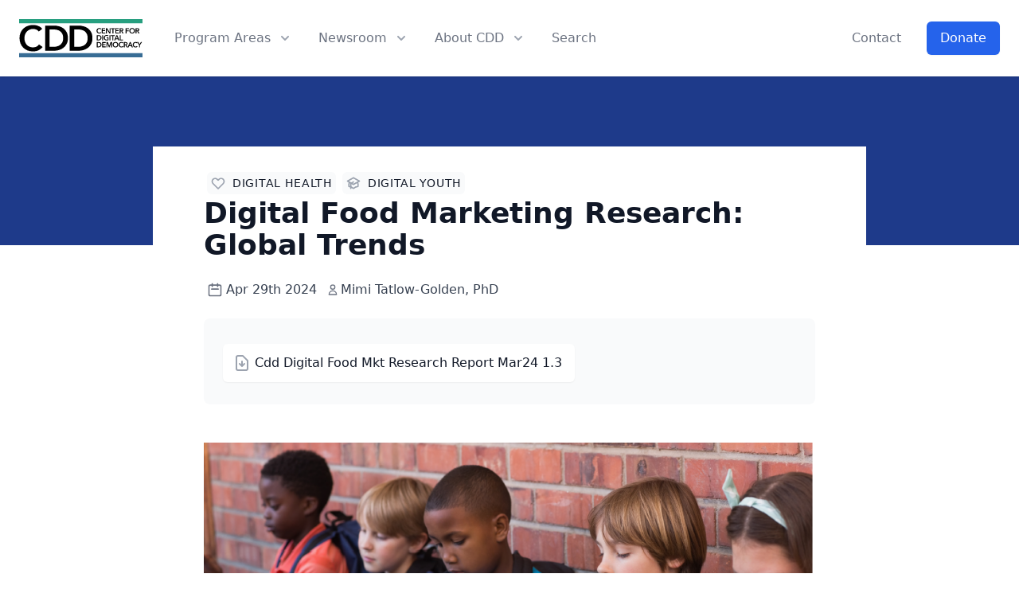

--- FILE ---
content_type: text/html; charset=UTF-8
request_url: https://democraticmedia.org/reports/new-report-growing-evidence-of-digital-food-marketing-s-harmful-impact-on-young-people
body_size: 16269
content:
<!doctype html>
<html lang="en" class="">
  <head>
    <meta charset="utf-8">
    <meta http-equiv="X-UA-Compatible" content="IE=edge">
    <meta name="viewport" content="width=device-width, initial-scale=1">
    
    <title>Digital Food Marketing Research: Global Trends | Center For Digital Democracy</title>
    <link rel="canonical" href="https://democraticmedia.org/reports/new-report-growing-evidence-of-digital-food-marketing-s-harmful-impact-on-young-people">
    <meta property="og:url" content="https://democraticmedia.org/reports/new-report-growing-evidence-of-digital-food-marketing-s-harmful-impact-on-young-people">
            <link rel='alternate' href="https://democraticmedia.org/reports/new-report-growing-evidence-of-digital-food-marketing-s-harmful-impact-on-young-people" hreflang="en-US" >
    <meta property="og:site_name" content="Center For Digital Democracy">
    <meta property="og:title" content="Digital Food Marketing Research: Global Trends | Center For Digital Democracy">
    <meta property="og:description" content="">
    <meta property="og:type" content="website">
    <meta property="og:locale" content="en-US">
    <meta name="twitter:card" content="summary">
<script type="application/ld+json">{"@context":"https:\/\/schema.org","@graph":[{"@type":"Organization","@id":"https:\/\/democraticmedia.org\/#site-owner","url":"https:\/\/democraticmedia.org\/"},{"@type":"WebSite","url":"https:\/\/democraticmedia.org\/","publisher":{"@id":"https:\/\/democraticmedia.org\/#site-owner"},"@id":"https:\/\/democraticmedia.org\/#website"},{"@type":"WebPage","@id":"https:\/\/democraticmedia.org\/#web_page","url":"https:\/\/democraticmedia.org\/reports\/new-report-growing-evidence-of-digital-food-marketing-s-harmful-impact-on-young-people","name":"","isPartOf":{"@id":"https:\/\/democraticmedia.org\/#website"},"inLanguage":"en-US","datePublished":"2024-12-20T00:00:00+00:00","dateModified":"2024-12-20T00:00:00+00:00","breadcrumb":{"@type":"BreadcrumbList","itemListElement":[{"@type":"ListItem","position":1,"item":{"@type":"Thing","name":"Home","id":"https:\/\/democraticmedia.org"}},{"@type":"ListItem","position":2,"item":{"@type":"Thing","name":"Reports","id":"https:\/\/democraticmedia.org\/reports"}},{"@type":"ListItem","position":3,"item":{"@type":"Thing","name":"Digital Food Marketing Research: Global Trends","id":"https:\/\/democraticmedia.org\/reports\/new-report-growing-evidence-of-digital-food-marketing-s-harmful-impact-on-young-people"}}]}}]}</script>

    <link rel="stylesheet" href="/css/tailwind.css?id=47038df8005b99e533b0">
    
  </head>
    <body class="font-sans leading-normal text-gray-900 antialiased" id="top">
      
      <div class="flex flex-col min-h-screen">
        <header class="w-full">
          <div x-data="{ navOpen: false }" class="relative bg-white">
  <div class="invisible md:visible absolute inset-0 shadow z-30 pointer-events-none" aria-hidden="true"></div>
  <div class="flex justify-between items-center px-4 py-6 sm:px-6 md:justify-start md:space-x-6 lg:space-x-10">
    <div>
      <a href="/" class="flex">
        <span class="sr-only">CDD</span>
        
        <svg class="h-12 w-auto md:h-10 xl:h-12" fill="none" viewBox="0 0 320 99" xmlns="http://www.w3.org/2000/svg"><path d="m0 88h320v11h-320z" fill="#386d95"/><g fill="#000"><path d="m51.188 32.136c-1.7173-2.3307-3.956-4.0173-6.716-5.06-2.76-1.104-5.4587-1.656-8.096-1.656-3.3733 0-6.44.6133-9.2 1.84s-5.152 2.9133-7.176 5.06c-1.9627 2.1467-3.496 4.6613-4.6 7.544-1.0427 2.8827-1.564 6.0107-1.564 9.384 0 3.5573.5213 6.808 1.564 9.752s2.5147 5.4893 4.416 7.636c1.9627 2.0853 4.2933 3.7107 6.992 4.876s5.7347 1.748 9.108 1.748c3.496 0 6.5933-.6747 9.292-2.024 2.6987-1.4107 4.876-3.2507 6.532-5.52l9.292 6.532c-2.8827 3.6187-6.4093 6.44-10.58 8.464-4.1707 1.9627-9.0467 2.944-14.628 2.944-5.0907 0-9.7827-.828-14.076-2.484-4.232-1.7173-7.8813-4.0787-10.948-7.084-3.06666-3.0667-5.45866-6.6853-7.176-10.856-1.71733-4.232-2.576-8.8933-2.576-13.984 0-5.2133.88934-9.9053 2.668-14.076 1.84-4.232 4.324-7.82 7.452-10.764 3.1893-2.944 6.9307-5.2133 11.224-6.808s8.9547-2.392 13.984-2.392c2.0853 0 4.2627.2147 6.532.644 2.2693.368 4.4467.9813 6.532 1.84 2.0853.7973 4.048 1.8093 5.888 3.036s3.404 2.6987 4.692 4.416z"/><path d="m67.5546 16.864h23.092c4.232 0 8.4947.552 12.7884 1.656 4.293 1.104 8.157 2.944 11.592 5.52 3.434 2.5147 6.225 5.8573 8.372 10.028 2.146 4.1093 3.22 9.2307 3.22 15.364 0 5.704-1.074 10.6107-3.22 14.72-2.147 4.1093-4.938 7.4827-8.372 10.12-3.435 2.6373-7.299 4.6-11.592 5.888-4.2937 1.2267-8.5564 1.84-12.7884 1.84h-23.092zm21.252 55.016c3.0053 0 6.0107-.3373 9.016-1.012 3.0054-.736 5.7044-1.932 8.0964-3.588 2.453-1.7173 4.446-4.0173 5.98-6.9 1.533-2.8827 2.3-6.532 2.3-10.948 0-4.6613-.767-8.464-2.3-11.408-1.534-2.944-3.527-5.244-5.98-6.9-2.392-1.656-5.091-2.7907-8.0964-3.404-3.0053-.6133-6.0107-.92-9.016-.92h-9.66v45.08z"/><path d="m131.132 16.864h23.092c4.232 0 8.495.552 12.788 1.656 4.294 1.104 8.158 2.944 11.592 5.52 3.435 2.5147 6.226 5.8573 8.372 10.028 2.147 4.1093 3.22 9.2307 3.22 15.364 0 5.704-1.073 10.6107-3.22 14.72-2.146 4.1093-4.937 7.4827-8.372 10.12-3.434 2.6373-7.298 4.6-11.592 5.888-4.293 1.2267-8.556 1.84-12.788 1.84h-23.092zm21.252 55.016c3.006 0 6.011-.3373 9.016-1.012 3.006-.736 5.704-1.932 8.096-3.588 2.454-1.7173 4.447-4.0173 5.98-6.9 1.534-2.8827 2.3-6.532 2.3-10.948 0-4.6613-.766-8.464-2.3-11.408-1.533-2.944-3.526-5.244-5.98-6.9-2.392-1.656-5.09-2.7907-8.096-3.404-3.005-.6133-6.01-.92-9.016-.92h-9.66v45.08z"/><path d="m211.191 26.702c-.355-.4813-.817-.8297-1.387-1.045-.57-.228-1.127-.342-1.672-.342-.697 0-1.33.1267-1.9.38s-1.064.6017-1.482 1.045c-.405.4433-.722.9627-.95 1.558-.215.5953-.323 1.2413-.323 1.938 0 .7347.108 1.406.323 2.014s.519 1.1337.912 1.577c.405.4307.887.7663 1.444 1.007s1.184.361 1.881.361c.722 0 1.362-.1393 1.919-.418.557-.2913 1.007-.6713 1.349-1.14l1.919 1.349c-.595.7473-1.324 1.33-2.185 1.748-.861.4053-1.868.608-3.021.608-1.051 0-2.02-.171-2.907-.513-.874-.3547-1.628-.8423-2.261-1.463-.633-.6333-1.127-1.3807-1.482-2.242-.355-.874-.532-1.8367-.532-2.888 0-1.0767.184-2.0457.551-2.907.38-.874.893-1.615 1.539-2.223.659-.608 1.431-1.0767 2.318-1.406s1.849-.494 2.888-.494c.431 0 .88.0443 1.349.133.469.076.918.2027 1.349.38.431.1647.836.3737 1.216.627s.703.5573.969.912z"/><path d="m214.141 23.548h8.911v2.09h-6.517v3.42h6.175v2.014h-6.175v3.8h6.86v2.128h-9.254z"/><path d="m225.168 23.548h3.173l6.251 10.07h.038v-10.07h2.394v13.452h-3.04l-6.384-10.393h-.038v10.393h-2.394z"/><path d="m242.14 25.638h-4.123v-2.09h10.64v2.09h-4.123v11.362h-2.394z"/><path d="m249.652 23.548h8.911v2.09h-6.517v3.42h6.175v2.014h-6.175v3.8h6.859v2.128h-9.253z"/><path d="m260.679 23.548h4.674c.633 0 1.248.0697 1.843.209.595.1267 1.121.342 1.577.646.469.304.842.703 1.121 1.197s.418 1.0957.418 1.805c0 .9753-.279 1.7733-.836 2.394-.545.608-1.292 1.0197-2.242 1.235l3.591 5.966h-2.888l-3.116-5.7h-1.748v5.7h-2.394zm4.351 5.795c.342 0 .684-.0253 1.026-.076s.646-.1457.912-.285c.279-.1393.507-.3357.684-.589.177-.266.266-.6017.266-1.007 0-.3673-.082-.665-.247-.893-.165-.2407-.374-.4307-.627-.57s-.545-.2343-.874-.285c-.317-.0507-.627-.076-.931-.076h-2.166v3.781z"/><path d="m276.238 23.548h8.683v2.09h-6.289v3.686h5.928v2.014h-5.928v5.662h-2.394z"/><path d="m285.914 30.236c0-1.0767.177-2.0457.532-2.907.367-.874.867-1.615 1.501-2.223.646-.608 1.406-1.0767 2.28-1.406.886-.3293 1.849-.494 2.888-.494 1.051 0 2.02.1647 2.907.494.886.3293 1.653.798 2.299 1.406s1.146 1.349 1.501 2.223c.367.8613.551 1.8303.551 2.907 0 1.0513-.184 2.014-.551 2.888-.355.8613-.855 1.6087-1.501 2.242-.646.6207-1.413 1.1083-2.299 1.463-.887.342-1.856.513-2.907.513-1.039 0-2.002-.171-2.888-.513-.874-.3547-1.634-.8423-2.28-1.463-.634-.6333-1.134-1.3807-1.501-2.242-.355-.874-.532-1.8367-.532-2.888zm2.603 0c0 .722.107 1.387.323 1.995.228.5953.544 1.1147.95 1.558.418.4433.905.7917 1.463 1.045.57.2407 1.197.361 1.881.361s1.311-.1203 1.881-.361c.57-.2533 1.057-.6017 1.463-1.045.418-.4433.734-.9627.95-1.558.228-.608.342-1.273.342-1.995 0-.6967-.114-1.3427-.342-1.938-.216-.5953-.526-1.1147-.931-1.558-.406-.4433-.893-.7917-1.463-1.045s-1.204-.38-1.9-.38c-.697 0-1.33.1267-1.9.38-.558.2533-1.039.6017-1.444 1.045-.406.4433-.722.9627-.95 1.558-.216.5953-.323 1.2413-.323 1.938z"/><path d="m302.114 23.548h4.674c.633 0 1.247.0697 1.843.209.595.1267 1.121.342 1.577.646.468.304.842.703 1.121 1.197.278.494.418 1.0957.418 1.805 0 .9753-.279 1.7733-.836 2.394-.545.608-1.292 1.0197-2.242 1.235l3.591 5.966h-2.888l-3.116-5.7h-1.748v5.7h-2.394zm4.351 5.795c.342 0 .684-.0253 1.026-.076s.646-.1457.912-.285c.278-.1393.506-.3357.684-.589.177-.266.266-.6017.266-1.007 0-.3673-.083-.665-.247-.893-.165-.2407-.374-.4307-.627-.57-.254-.1393-.545-.2343-.874-.285-.317-.0507-.627-.076-.931-.076h-2.166v3.781z"/><path d="m201.482 41.548h4.769c.874 0 1.754.114 2.641.342s1.685.608 2.394 1.14c.709.5193 1.286 1.2097 1.729 2.071.443.8487.665 1.9063.665 3.173 0 1.178-.222 2.1913-.665 3.04s-1.02 1.5453-1.729 2.09-1.507.95-2.394 1.216c-.887.2533-1.767.38-2.641.38h-4.769zm4.389 11.362c.621 0 1.241-.0697 1.862-.209.621-.152 1.178-.399 1.672-.741.507-.3547.918-.8297 1.235-1.425s.475-1.349.475-2.261c0-.9627-.158-1.748-.475-2.356s-.728-1.083-1.235-1.425c-.494-.342-1.051-.5763-1.672-.703s-1.241-.19-1.862-.19h-1.995v9.31z"/><path d="m215.422 41.548h2.394v13.452h-2.394z"/><path d="m231.994 54.297c-.684.3293-1.438.5827-2.261.76-.811.19-1.748.285-2.812.285-1.089 0-2.084-.171-2.983-.513-.899-.3547-1.672-.8423-2.318-1.463-.646-.6333-1.153-1.3807-1.52-2.242-.355-.874-.532-1.8367-.532-2.888 0-1.0767.184-2.0457.551-2.907.38-.874.893-1.615 1.539-2.223.659-.608 1.431-1.0767 2.318-1.406s1.849-.494 2.888-.494c1.077 0 2.058.1583 2.945.475.899.304 1.621.7093 2.166 1.216l-1.653 1.786c-.342-.38-.823-.703-1.444-.969-.608-.266-1.273-.399-1.995-.399-.709 0-1.355.1267-1.938.38-.57.2533-1.058.6017-1.463 1.045s-.722.9627-.95 1.558c-.215.5953-.323 1.2413-.323 1.938 0 .722.108 1.387.323 1.995.228.5953.545 1.1147.95 1.558.418.4433.918.7917 1.501 1.045.595.2407 1.267.361 2.014.361 1.026 0 1.919-.1583 2.679-.475v-3.42h-2.831v-1.976h5.149z"/><path d="m234.339 41.548h2.394v13.452h-2.394z"/><path d="m241.849 43.638h-4.123v-2.09h10.64v2.09h-4.123v11.362h-2.394z"/><path d="m252.447 41.548h2.071l5.795 13.452h-2.736l-1.254-3.078h-5.833l-1.216 3.078h-2.679zm3.04 8.322-2.071-5.472-2.109 5.472z"/><path d="m261.074 41.548h2.394v11.324h5.719v2.128h-8.113z"/><path d="m201.482 59.548h4.769c.874 0 1.754.114 2.641.342s1.685.608 2.394 1.14c.709.5193 1.286 1.2097 1.729 2.071.443.8487.665 1.9063.665 3.173 0 1.178-.222 2.1913-.665 3.04s-1.02 1.5453-1.729 2.09-1.507.95-2.394 1.216c-.887.2533-1.767.38-2.641.38h-4.769zm4.389 11.362c.621 0 1.241-.0697 1.862-.209.621-.152 1.178-.399 1.672-.741.507-.3547.918-.8297 1.235-1.425s.475-1.349.475-2.261c0-.9627-.158-1.748-.475-2.356s-.728-1.083-1.235-1.425c-.494-.342-1.051-.5763-1.672-.703s-1.241-.19-1.862-.19h-1.995v9.31z"/><path d="m215.422 59.548h8.911v2.09h-6.517v3.42h6.175v2.014h-6.175v3.8h6.859v2.128h-9.253z"/><path d="m226.448 59.548h3.743l3.496 9.557h.057l3.458-9.557h3.762v13.452h-2.375v-10.811h-.038l-4.085 10.811h-1.672l-4.028-10.811h-.038v10.811h-2.28z"/><path d="m242.711 66.236c0-1.0767.177-2.0457.532-2.907.367-.874.868-1.615 1.501-2.223.646-.608 1.406-1.0767 2.28-1.406.887-.3293 1.849-.494 2.888-.494 1.051 0 2.02.1647 2.907.494s1.653.798 2.299 1.406 1.146 1.349 1.501 2.223c.367.8613.551 1.8303.551 2.907 0 1.0513-.184 2.014-.551 2.888-.355.8613-.855 1.6087-1.501 2.242-.646.6207-1.412 1.1083-2.299 1.463-.887.342-1.856.513-2.907.513-1.039 0-2.001-.171-2.888-.513-.874-.3547-1.634-.8423-2.28-1.463-.633-.6333-1.134-1.3807-1.501-2.242-.355-.874-.532-1.8367-.532-2.888zm2.603 0c0 .722.108 1.387.323 1.995.228.5953.545 1.1147.95 1.558.418.4433.906.7917 1.463 1.045.57.2407 1.197.361 1.881.361s1.311-.1203 1.881-.361c.57-.2533 1.058-.6017 1.463-1.045.418-.4433.735-.9627.95-1.558.228-.608.342-1.273.342-1.995 0-.6967-.114-1.3427-.342-1.938-.215-.5953-.526-1.1147-.931-1.558s-.893-.7917-1.463-1.045-1.203-.38-1.9-.38-1.33.1267-1.9.38c-.557.2533-1.039.6017-1.444 1.045s-.722.9627-.95 1.558c-.215.5953-.323 1.2413-.323 1.938z"/><path d="m268.62 62.702c-.355-.4813-.817-.8297-1.387-1.045-.57-.228-1.127-.342-1.672-.342-.697 0-1.33.1267-1.9.38s-1.064.6017-1.482 1.045c-.405.4433-.722.9627-.95 1.558-.215.5953-.323 1.2413-.323 1.938 0 .7347.108 1.406.323 2.014s.519 1.1337.912 1.577c.405.4307.887.7663 1.444 1.007s1.184.361 1.881.361c.722 0 1.362-.1393 1.919-.418.557-.2913 1.007-.6713 1.349-1.14l1.919 1.349c-.595.7473-1.324 1.33-2.185 1.748-.861.4053-1.868.608-3.021.608-1.051 0-2.02-.171-2.907-.513-.874-.3547-1.628-.8423-2.261-1.463-.633-.6333-1.127-1.3807-1.482-2.242-.355-.874-.532-1.8367-.532-2.888 0-1.0767.184-2.0457.551-2.907.38-.874.893-1.615 1.539-2.223.659-.608 1.431-1.0767 2.318-1.406s1.849-.494 2.888-.494c.431 0 .88.0443 1.349.133.469.076.918.2027 1.349.38.431.1647.836.3737 1.216.627s.703.5573.969.912z"/><path d="m271.57 59.548h4.674c.634 0 1.248.0697 1.843.209.596.1267 1.121.342 1.577.646.469.304.843.703 1.121 1.197.279.494.418 1.0957.418 1.805 0 .9753-.278 1.7733-.836 2.394-.544.608-1.292 1.0197-2.242 1.235l3.591 5.966h-2.888l-3.116-5.7h-1.748v5.7h-2.394zm4.351 5.795c.342 0 .684-.0253 1.026-.076s.646-.1457.912-.285c.279-.1393.507-.3357.684-.589.178-.266.266-.6017.266-1.007 0-.3673-.082-.665-.247-.893-.164-.2407-.373-.4307-.627-.57-.253-.1393-.544-.2343-.874-.285-.316-.0507-.627-.076-.931-.076h-2.166v3.781z"/><path d="m287.168 59.548h2.071l5.795 13.452h-2.736l-1.254-3.078h-5.833l-1.216 3.078h-2.679zm3.04 8.322-2.071-5.472-2.109 5.472z"/><path d="m305.17 62.702c-.355-.4813-.817-.8297-1.387-1.045-.57-.228-1.128-.342-1.672-.342-.697 0-1.33.1267-1.9.38s-1.064.6017-1.482 1.045c-.406.4433-.722.9627-.95 1.558-.216.5953-.323 1.2413-.323 1.938 0 .7347.107 1.406.323 2.014.215.608.519 1.1337.912 1.577.405.4307.886.7663 1.444 1.007.557.2407 1.184.361 1.881.361.722 0 1.361-.1393 1.919-.418.557-.2913 1.007-.6713 1.349-1.14l1.919 1.349c-.596.7473-1.324 1.33-2.185 1.748-.862.4053-1.869.608-3.021.608-1.052 0-2.021-.171-2.907-.513-.874-.3547-1.628-.8423-2.261-1.463-.634-.6333-1.128-1.3807-1.482-2.242-.355-.874-.532-1.8367-.532-2.888 0-1.0767.183-2.0457.551-2.907.38-.874.893-1.615 1.539-2.223.658-.608 1.431-1.0767 2.318-1.406.886-.3293 1.849-.494 2.888-.494.43 0 .88.0443 1.349.133.468.076.918.2027 1.349.38.43.1647.836.3737 1.216.627s.703.5573.969.912z"/><path d="m311.147 67.167-5.054-7.619h2.926l3.382 5.662 3.42-5.662h2.774l-5.054 7.619v5.833h-2.394z"/></g><path d="m0 0h320v11h-320z" fill="#279f7f"/></svg>
      </a>
    </div>
    <div class="-mr-2 -my-2 md:hidden">
      <button type="button" @click.prevent="navOpen = !navOpen" class="bg-white rounded-md p-2 inline-flex items-center justify-center text-gray-400 hover:text-gray-500 hover:bg-gray-100 focus:outline-none focus:ring-2 focus:ring-inset focus:ring-blue-500" aria-expanded="false">
        <span class="sr-only">Open menu</span>
        <!-- Heroicon name: outline/menu -->
        <svg class="h-6 w-6" xmlns="http://www.w3.org/2000/svg" fill="none" viewBox="0 0 24 24" stroke="currentColor" aria-hidden="true">
          <path stroke-linecap="round" stroke-linejoin="round" stroke-width="2" d="M4 6h16M4 12h16M4 18h16" />
        </svg>
      </button>
    </div>
    <div class="hidden md:flex-1 md:flex md:items-center md:justify-between">
      <nav class="flex space-x-3 lg:space-x-8">
                              <div x-data="{ childNavOpen: false }" class="z-20">
  <button 
    @click.prevent="childNavOpen = !childNavOpen" 
    type="button" 
    class="group bg-white rounded-md inline-flex items-center text-base font-medium hover:text-gray-900 focus:outline-none"
    x-bind:class="childNavOpen ? 'text-gray-900' : 'text-gray-500' "
    aria-expanded="false"
  >
    <span>Program Areas</span>
    <svg class="ml-0.5 lg:ml-2 h-5 w-5 group-hover:text-gray-500" x-bind:class="childNavOpen ? 'text-gray-600' : 'text-gray-400' " xmlns="http://www.w3.org/2000/svg" viewBox="0 0 20 20" fill="currentColor" aria-hidden="true">
      <path fill-rule="evenodd" d="M5.293 7.293a1 1 0 011.414 0L10 10.586l3.293-3.293a1 1 0 111.414 1.414l-4 4a1 1 0 01-1.414 0l-4-4a1 1 0 010-1.414z" clip-rule="evenodd" />
    </svg>
  </button>

  <div
    x-show="childNavOpen" 
    x-cloak
    @click.away="childNavOpen = false" 
    x-transition:enter="transition ease-out duration-200" 
    x-transition:enter-start="opacity-0 translate-y-1" 
    x-transition:enter-end="opacity-100 translate-y-0" 
    x-transition:leave="transition ease-in duration-150" 
    x-transition:leave-start="opacity-100 translate-y-0" 
    x-transition:leave-end="opacity-0 translate-y-1" 
    class="absolute top-full z-30 inset-x-0 transform shadow-lg"
  >
    <div class="bg-white">
      <div class="max-w-7xl mx-auto grid gap-y-6 px-4 py-6 sm:grid-cols-2 sm:gap-8 sm:px-6 sm:py-8 lg:grid-cols-4 lg:px-8 lg:py-12 xl:py-16">
                              <a href="/program-areas/digital-health" class="-m-3 p-3 flex flex-col justify-between rounded-lg hover:bg-gray-50 transition ease-in-out duration-150">
              <div class="flex md:h-full lg:flex-col">
                <div class="flex-shrink-0">
                  <div class="inline-flex items-center justify-center h-10 w-10 rounded-md bg-blue-600 text-white sm:h-12 sm:w-12">
                                          <svg xmlns="http://www.w3.org/2000/svg" fill="none" viewBox="0 0 24 24" stroke="currentColor"  class="h-6 w-6">
  <path stroke-linecap="round" stroke-linejoin="round" stroke-width="2" d="M21 13.255A23.931 23.931 0 0112 15c-3.183 0-6.22-.62-9-1.745M16 6V4a2 2 0 00-2-2h-4a2 2 0 00-2 2v2m4 6h.01M5 20h14a2 2 0 002-2V8a2 2 0 00-2-2H5a2 2 0 00-2 2v10a2 2 0 002 2z"/>
</svg>

                    
                  </div>
                </div>
                <div class="ml-4 md:flex-1 md:flex md:flex-col md:justify-between lg:ml-0 lg:mt-4">
                  <div>
                    <p class="text-base font-medium text-gray-900">
                      Digital Health
                    </p>
                    <p class="mt-1 text-sm text-gray-500">CDD is working to ensure the digital health field is accountable; privacy is respected, and that safeguards are in place for online health marketing.</p>
                  </div>
                  <p class="mt-2 text-sm font-medium text-blue-800 lg:mt-4">Learn more <span aria-hidden="true">&rarr;</span></p>
                </div>
              </div>
            </a>
                                        <a href="/program-areas/digital-consumer" class="-m-3 p-3 flex flex-col justify-between rounded-lg hover:bg-gray-50 transition ease-in-out duration-150">
              <div class="flex md:h-full lg:flex-col">
                <div class="flex-shrink-0">
                  <div class="inline-flex items-center justify-center h-10 w-10 rounded-md bg-blue-600 text-white sm:h-12 sm:w-12">
                                          <svg xmlns="http://www.w3.org/2000/svg" fill="none" viewBox="0 0 24 24" stroke="currentColor"  class="h-6 w-6">
  <path stroke-linecap="round" stroke-linejoin="round" stroke-width="2" d="M3 3h2l.4 2M7 13h10l4-8H5.4M7 13L5.4 5M7 13l-2.293 2.293c-.63.63-.184 1.707.707 1.707H17m0 0a2 2 0 100 4 2 2 0 000-4zm-8 2a2 2 0 11-4 0 2 2 0 014 0z"/>
</svg>

                    
                  </div>
                </div>
                <div class="ml-4 md:flex-1 md:flex md:flex-col md:justify-between lg:ml-0 lg:mt-4">
                  <div>
                    <p class="text-base font-medium text-gray-900">
                      Digital Consumer
                    </p>
                    <p class="mt-1 text-sm text-gray-500">CDD closely tracks the Digital Marketing industry to make the public, the media, and policymakers aware of their activities, in order to protect your consumer rights and online privacy.</p>
                  </div>
                  <p class="mt-2 text-sm font-medium text-blue-800 lg:mt-4">Learn more <span aria-hidden="true">&rarr;</span></p>
                </div>
              </div>
            </a>
                                        <a href="/program-areas/digital-citizen" class="-m-3 p-3 flex flex-col justify-between rounded-lg hover:bg-gray-50 transition ease-in-out duration-150">
              <div class="flex md:h-full lg:flex-col">
                <div class="flex-shrink-0">
                  <div class="inline-flex items-center justify-center h-10 w-10 rounded-md bg-blue-600 text-white sm:h-12 sm:w-12">
                                          <svg xmlns="http://www.w3.org/2000/svg" fill="none" viewBox="0 0 24 24" stroke="currentColor"  class="h-6 w-6">
  <path stroke-linecap="round" stroke-linejoin="round" stroke-width="2" d="M17 20h5v-2a3 3 0 00-5.356-1.857M17 20H7m10 0v-2c0-.656-.126-1.283-.356-1.857M7 20H2v-2a3 3 0 015.356-1.857M7 20v-2c0-.656.126-1.283.356-1.857m0 0a5.002 5.002 0 019.288 0M15 7a3 3 0 11-6 0 3 3 0 016 0zm6 3a2 2 0 11-4 0 2 2 0 014 0zM7 10a2 2 0 11-4 0 2 2 0 014 0z"/>
</svg>

                    
                  </div>
                </div>
                <div class="ml-4 md:flex-1 md:flex md:flex-col md:justify-between lg:ml-0 lg:mt-4">
                  <div>
                    <p class="text-base font-medium text-gray-900">
                      Digital Citizen
                    </p>
                    <p class="mt-1 text-sm text-gray-500">CDD advocates for fair, equitable and just media and public sphere. We need limits on the use of commercial consumer data by political campaigns for voter targeting and voter suppression.</p>
                  </div>
                  <p class="mt-2 text-sm font-medium text-blue-800 lg:mt-4">Learn more <span aria-hidden="true">&rarr;</span></p>
                </div>
              </div>
            </a>
                                        <a href="/program-areas/digital-youth" class="-m-3 p-3 flex flex-col justify-between rounded-lg hover:bg-gray-50 transition ease-in-out duration-150">
              <div class="flex md:h-full lg:flex-col">
                <div class="flex-shrink-0">
                  <div class="inline-flex items-center justify-center h-10 w-10 rounded-md bg-blue-600 text-white sm:h-12 sm:w-12">
                                          <svg xmlns="http://www.w3.org/2000/svg" fill="none" viewBox="0 0 24 24" stroke="currentColor"  class="h-6 w-6">
  <path d="M12 14l9-5-9-5-9 5 9 5z"/>
  <path d="M12 14l6.16-3.422a12.083 12.083 0 01.665 6.479A11.952 11.952 0 0012 20.055a11.952 11.952 0 00-6.824-2.998 12.078 12.078 0 01.665-6.479L12 14z"/>
  <path stroke-linecap="round" stroke-linejoin="round" stroke-width="2" d="M12 14l9-5-9-5-9 5 9 5zm0 0l6.16-3.422a12.083 12.083 0 01.665 6.479A11.952 11.952 0 0012 20.055a11.952 11.952 0 00-6.824-2.998 12.078 12.078 0 01.665-6.479L12 14zm-4 6v-7.5l4-2.222"/>
</svg>

                    
                  </div>
                </div>
                <div class="ml-4 md:flex-1 md:flex md:flex-col md:justify-between lg:ml-0 lg:mt-4">
                  <div>
                    <p class="text-base font-medium text-gray-900">
                      Digital Youth
                    </p>
                    <p class="mt-1 text-sm text-gray-500">CDD protects the interests of young people, and is committed to ensuring children and teens are treated fairly in the commercial online marketplace.</p>
                  </div>
                  <p class="mt-2 text-sm font-medium text-blue-800 lg:mt-4">Learn more <span aria-hidden="true">&rarr;</span></p>
                </div>
              </div>
            </a>
                                                      
      </div>
    </div>
    <div class="bg-gray-50">
      <div class="max-w-7xl mx-auto space-y-6 px-4 py-5 sm:flex sm:space-y-0 sm:space-x-10 sm:px-6 lg:px-8">
                                                                                                      <div class="flow-root">
              <a href="/program-areas" class="-m-3 p-3 flex items-center rounded-md text-base font-medium text-gray-900 hover:bg-gray-100 transition ease-in-out duration-150">
                                  <svg xmlns="http://www.w3.org/2000/svg" fill="none" viewBox="0 0 24 24" stroke="currentColor"  class="flex-shrink-0 h-6 w-6 text-gray-400">
  <path stroke-linecap="round" stroke-linejoin="round" stroke-width="2" d="M5 3v4M3 5h4M6 17v4m-2-2h4m5-16l2.286 6.857L21 12l-5.714 2.143L13 21l-2.286-6.857L5 12l5.714-2.143L13 3z"/>
</svg>

                
                <span class="ml-3">Program Areas Overview</span>
              </a>
            </div>
                                        <div class="flow-root">
              <a href="/what-you-need-to-know" class="-m-3 p-3 flex items-center rounded-md text-base font-medium text-gray-900 hover:bg-gray-100 transition ease-in-out duration-150">
                                  <svg xmlns="http://www.w3.org/2000/svg" fill="none" viewBox="0 0 24 24" stroke="currentColor"  class="flex-shrink-0 h-6 w-6 text-gray-400">
  <path stroke-linecap="round" stroke-linejoin="round" stroke-width="2" d="M11 5.882V19.24a1.76 1.76 0 01-3.417.592l-2.147-6.15M18 13a3 3 0 100-6M5.436 13.683A4.001 4.001 0 017 6h1.832c4.1 0 7.625-1.234 9.168-3v14c-1.543-1.766-5.067-3-9.168-3H7a3.988 3.988 0 01-1.564-.317z"/>
</svg>

                
                <span class="ml-3">What you need to know</span>
              </a>
            </div>
                  
      </div>
    </div>
  </div>
</div>

                                        <div x-data="{ childNavOpen: false }" class="z-20">
  <button 
    @click.prevent="childNavOpen = !childNavOpen" 
    type="button" 
    class="group bg-white rounded-md inline-flex items-center text-base font-medium hover:text-gray-900 focus:outline-none"
    x-bind:class="childNavOpen ? 'text-gray-900' : 'text-gray-500' "
    aria-expanded="false"
  >
    <span>Newsroom</span>
    <svg class="ml-0.5 lg:ml-2 h-5 w-5 group-hover:text-gray-500" x-bind:class="childNavOpen ? 'text-gray-600' : 'text-gray-400' " xmlns="http://www.w3.org/2000/svg" viewBox="0 0 20 20" fill="currentColor" aria-hidden="true">
      <path fill-rule="evenodd" d="M5.293 7.293a1 1 0 011.414 0L10 10.586l3.293-3.293a1 1 0 111.414 1.414l-4 4a1 1 0 01-1.414 0l-4-4a1 1 0 010-1.414z" clip-rule="evenodd" />
    </svg>
  </button>

    <div
      x-show="childNavOpen" 
      x-cloak
      @click.away="childNavOpen = false" 
      x-transition:enter="transition ease-out duration-200" 
      x-transition:enter-start="opacity-0 translate-y-1" 
      x-transition:enter-end="opacity-100 translate-y-0" 
      x-transition:leave="transition ease-in duration-150" 
      x-transition:leave-start="opacity-100 translate-y-0" 
      x-transition:leave-end="opacity-0 translate-y-1" 
      class="absolute top-full z-30 inset-x-0 transform shadow-lg"
    >
    <div class="absolute inset-0 flex" aria-hidden="true">
      <div class="bg-white w-1/2"></div>
      <div class="bg-gray-50 w-1/2"></div>
    </div>
    <div class="relative max-w-7xl mx-auto grid grid-cols-1 lg:grid-cols-2">
      <nav class="grid gap-y-10 px-4 py-8 bg-white sm:grid-cols-2 sm:gap-x-8 sm:py-12 sm:px-6 lg:px-8 xl:pr-12" aria-labelledby="solutions-heading">
        <h2 id="solutions-heading" class="sr-only">sub-menu</h2>
                  <div class="md:col-span-2">
            <h3 class="text-sm font-medium tracking-wide text-gray-500 uppercase">
              Publishings
            </h3>
            <ul role="list" class="mt-5 grid grid-cols-1 md:grid-cols-2 gap-6 ">
                              <li class="flow-root">
                  <a href="/newsroom" class="-m-3 p-3 flex items-start rounded-md text-base font-medium text-gray-900 group hover:bg-gray-50 transition ease-in-out duration-150">
                                        <svg xmlns="http://www.w3.org/2000/svg" fill="none" viewBox="0 0 24 24" stroke="currentColor"  class="flex-shrink-0 h-6 w-6 text-gray-400 group-hover:text-blue-500">
  <path stroke-linecap="round" stroke-linejoin="round" stroke-width="2" d="M19 11H5m14 0a2 2 0 012 2v6a2 2 0 01-2 2H5a2 2 0 01-2-2v-6a2 2 0 012-2m14 0V9a2 2 0 00-2-2M5 11V9a2 2 0 012-2m0 0V5a2 2 0 012-2h6a2 2 0 012 2v2M7 7h10"/>
</svg>

                    
                    <div class="ml-4">
                      <span class="">All News</span>
                                            <span class="block text-xs font-normal text-gray-700">Everything in chronological order</span>
                                          </div>
                  </a>
                </li>
                              <li class="flow-root">
                  <a href="/filings" class="-m-3 p-3 flex items-start rounded-md text-base font-medium text-gray-900 group hover:bg-gray-50 transition ease-in-out duration-150">
                                        <svg xmlns="http://www.w3.org/2000/svg" fill="none" viewBox="0 0 24 24" stroke="currentColor"  class="flex-shrink-0 h-6 w-6 text-gray-400 group-hover:text-blue-500">
  <path stroke-linecap="round" stroke-linejoin="round" stroke-width="2" d="M5 8h14M5 8a2 2 0 110-4h14a2 2 0 110 4M5 8v10a2 2 0 002 2h10a2 2 0 002-2V8m-9 4h4"/>
</svg>

                    
                    <div class="ml-4">
                      <span class="">CDD Filings</span>
                                            <span class="block text-xs font-normal text-gray-700">All posts that are legal or formal filings</span>
                                          </div>
                  </a>
                </li>
                              <li class="flow-root">
                  <a href="/newsroom/blog" class="-m-3 p-3 flex items-start rounded-md text-base font-medium text-gray-900 group hover:bg-gray-50 transition ease-in-out duration-150">
                                        <svg xmlns="http://www.w3.org/2000/svg" fill="none" viewBox="0 0 24 24" stroke="currentColor"  class="flex-shrink-0 h-6 w-6 text-gray-400 group-hover:text-blue-500">
  <path stroke-linecap="round" stroke-linejoin="round" stroke-width="2" d="M19 20H5a2 2 0 01-2-2V6a2 2 0 012-2h10a2 2 0 012 2v1m2 13a2 2 0 01-2-2V7m2 13a2 2 0 002-2V9a2 2 0 00-2-2h-2m-4-3H9M7 16h6M7 8h6v4H7V8z"/>
</svg>

                    
                    <div class="ml-4">
                      <span class="">Blog</span>
                                          </div>
                  </a>
                </li>
                              <li class="flow-root">
                  <a href="/reports" class="-m-3 p-3 flex items-start rounded-md text-base font-medium text-gray-900 group hover:bg-gray-50 transition ease-in-out duration-150">
                                        <svg xmlns="http://www.w3.org/2000/svg" fill="none" viewBox="0 0 24 24" stroke="currentColor"  class="flex-shrink-0 h-6 w-6 text-gray-400 group-hover:text-blue-500">
  <path stroke-linecap="round" stroke-linejoin="round" stroke-width="2" d="M9 17v-2m3 2v-4m3 4v-6m2 10H7a2 2 0 01-2-2V5a2 2 0 012-2h5.586a1 1 0 01.707.293l5.414 5.414a1 1 0 01.293.707V19a2 2 0 01-2 2z"/>
</svg>

                    
                    <div class="ml-4">
                      <span class="">Reports</span>
                                          </div>
                  </a>
                </li>
                              <li class="flow-root">
                  <a href="/newsroom/press-releases" class="-m-3 p-3 flex items-start rounded-md text-base font-medium text-gray-900 group hover:bg-gray-50 transition ease-in-out duration-150">
                                        <svg xmlns="http://www.w3.org/2000/svg" fill="none" viewBox="0 0 24 24" stroke="currentColor"  class="flex-shrink-0 h-6 w-6 text-gray-400 group-hover:text-blue-500">
  <path stroke-linecap="round" stroke-linejoin="round" stroke-width="2" d="M11 5.882V19.24a1.76 1.76 0 01-3.417.592l-2.147-6.15M18 13a3 3 0 100-6M5.436 13.683A4.001 4.001 0 017 6h1.832c4.1 0 7.625-1.234 9.168-3v14c-1.543-1.766-5.067-3-9.168-3H7a3.988 3.988 0 01-1.564-.317z"/>
</svg>

                    
                    <div class="ml-4">
                      <span class="">Press Releases</span>
                                          </div>
                  </a>
                </li>
                              <li class="flow-root">
                  <a href="/what-you-need-to-know" class="-m-3 p-3 flex items-start rounded-md text-base font-medium text-gray-900 group hover:bg-gray-50 transition ease-in-out duration-150">
                                        <svg xmlns="http://www.w3.org/2000/svg" fill="none" viewBox="0 0 24 24" stroke="currentColor"  class="flex-shrink-0 h-6 w-6 text-gray-400 group-hover:text-blue-500">
  <path stroke-linecap="round" stroke-linejoin="round" stroke-width="2" d="M11.049 2.927c.3-.921 1.603-.921 1.902 0l1.519 4.674a1 1 0 00.95.69h4.915c.969 0 1.371 1.24.588 1.81l-3.976 2.888a1 1 0 00-.363 1.118l1.518 4.674c.3.922-.755 1.688-1.538 1.118l-3.976-2.888a1 1 0 00-1.176 0l-3.976 2.888c-.783.57-1.838-.197-1.538-1.118l1.518-4.674a1 1 0 00-.363-1.118l-3.976-2.888c-.784-.57-.38-1.81.588-1.81h4.914a1 1 0 00.951-.69l1.519-4.674z"/>
</svg>

                    
                    <div class="ml-4">
                      <span class="">What you need to know</span>
                                            <span class="block text-xs font-normal text-gray-700">Posts of particular importance</span>
                                          </div>
                  </a>
                </li>
              
            </ul>
          </div>
        
      </nav>
      <div class="bg-gray-50 px-4 py-8 sm:py-12 sm:px-6 lg:px-8 xl:pl-12">
                  <div>
            <h3 class="text-sm font-medium tracking-wide text-gray-500 uppercase">
              Recent Articles
            </h3>
            <ul role="list" class="mt-6 space-y-6">
                            <li class="flow-root">
                <a href="/publishings/ftc-group-letter-call-for-ftc-oversight-investigation-and-suspension-of-meta-s-ai-chatbot-advertising-practice" class="-m-3 p-3 flex rounded-lg hover:bg-gray-100 transition ease-in-out duration-150">
                  <div class="hidden sm:block flex-shrink-0 bg-white">
                                          <img class="w-32 h-20 object-cover rounded-md" src="/" alt="">
                                      </div>
                  <div class="min-w-0 flex-1 sm:ml-8">
                    <h4 class="text-base font-medium text-gray-900 truncate">
                      FTC Group Letter: Call for FTC Oversight, Investigation, and Suspension of Meta’s AI Chatbot Advertising Practice
                    </h4>
                    
                  </div>
                </a>
              </li>
                            <li class="flow-root">
                <a href="/publishings/advocates-urge-ftc-to-halt-meta-s-plan-to-use-ai-chatbot-data-for-ads" class="-m-3 p-3 flex rounded-lg hover:bg-gray-100 transition ease-in-out duration-150">
                  <div class="hidden sm:block flex-shrink-0 bg-white">
                                          <img class="w-32 h-20 object-cover rounded-md" src="https://images.unsplash.com/photo-1665799871677-f1fd17338b43?ixid=M3wyODI5NDR8MHwxfHNlYXJjaHwyfHxtZXRhfGVufDB8fHx8MTc2MTgxOTQzNHww&ixlib=rb-4.1.0&q=80&w=1500&fit=crop&crop=faces%2Cedges&auto=format" alt="logo by Mariia Shalabaieva">
                                      </div>
                  <div class="min-w-0 flex-1 sm:ml-8">
                    <h4 class="text-base font-medium text-gray-900 truncate">
                      Advocates Urge FTC to Halt Meta’s Plan to Use AI Chatbot Data for Ads
                    </h4>
                    <p class="mt-1 text-sm text-gray-500">Meta’s chatbot data grab risks normalizing surveillance-driven marketing across the industry, setting a dangerous precedent for privacy and consumer protection.</p>
                  </div>
                </a>
              </li>
              
            </ul>
          </div>
          <div class="mt-6 text-sm font-medium">
            <a href="/newsroom" class="text-blue-600 hover:text-blue-500 transition ease-in-out duration-150">View all posts <span aria-hidden="true">&rarr;</span></a>
          </div>
              </div>
    </div>
  </div>
</div>

                                        <div x-data="{ childNavOpen: false }" class="z-20">
  <button 
    @click.prevent="childNavOpen = !childNavOpen" 
    type="button" 
    class="group bg-white rounded-md inline-flex items-center text-base font-medium hover:text-gray-900 focus:outline-none"
    x-bind:class="childNavOpen ? 'text-gray-900' : 'text-gray-500' "
    aria-expanded="false"
  >
    <span>About CDD</span>
    <svg class="ml-0.5 lg:ml-2 h-5 w-5 group-hover:text-gray-500" x-bind:class="childNavOpen ? 'text-gray-600' : 'text-gray-400' " xmlns="http://www.w3.org/2000/svg" viewBox="0 0 20 20" fill="currentColor" aria-hidden="true">
      <path fill-rule="evenodd" d="M5.293 7.293a1 1 0 011.414 0L10 10.586l3.293-3.293a1 1 0 111.414 1.414l-4 4a1 1 0 01-1.414 0l-4-4a1 1 0 010-1.414z" clip-rule="evenodd" />
    </svg>
  </button>

    <div
      x-show="childNavOpen" 
      x-cloak
      @click.away="childNavOpen = false" 
      x-transition:enter="transition ease-out duration-200" 
      x-transition:enter-start="opacity-0 translate-y-1" 
      x-transition:enter-end="opacity-100 translate-y-0" 
      x-transition:leave="transition ease-in duration-150" 
      x-transition:leave-start="opacity-100 translate-y-0" 
      x-transition:leave-end="opacity-0 translate-y-1" 
      class="absolute top-full z-30 inset-x-0 transform shadow-lg"
    >
    <div class="absolute inset-0 flex" aria-hidden="true">
      <div class="bg-white w-1/2"></div>
      <div class="bg-gray-50 w-1/2"></div>
    </div>
    <div class="relative max-w-7xl mx-auto grid grid-cols-1 lg:grid-cols-2">
      <nav class="grid gap-y-10 px-4 py-8 bg-white sm:grid-cols-2 sm:gap-x-8 sm:py-12 sm:px-6 lg:px-8 xl:pr-12" aria-labelledby="solutions-heading">
        <h2 id="solutions-heading" class="sr-only">sub-menu</h2>
                  <div class="">
            <h3 class="text-sm font-medium tracking-wide text-gray-500 uppercase">
              Who we are
            </h3>
            <ul role="list" class="mt-5 space-y-6 ">
                              <li class="flow-root">
                  <a href="/about" class="-m-3 p-3 flex items-start rounded-md text-base font-medium text-gray-900 group hover:bg-gray-50 transition ease-in-out duration-150">
                                        <svg xmlns="http://www.w3.org/2000/svg" fill="none" viewBox="0 0 24 24" stroke="currentColor"  class="flex-shrink-0 h-6 w-6 text-gray-400 group-hover:text-blue-500">
  <path stroke-linecap="round" stroke-linejoin="round" stroke-width="2" d="M13 16h-1v-4h-1m1-4h.01M21 12a9 9 0 11-18 0 9 9 0 0118 0z"/>
</svg>

                    
                    <div class="ml-4">
                      <span class="">About Us</span>
                                          </div>
                  </a>
                </li>
                              <li class="flow-root">
                  <a href="/about/history" class="-m-3 p-3 flex items-start rounded-md text-base font-medium text-gray-900 group hover:bg-gray-50 transition ease-in-out duration-150">
                                        <svg xmlns="http://www.w3.org/2000/svg" fill="none" viewBox="0 0 24 24" stroke="currentColor"  class="flex-shrink-0 h-6 w-6 text-gray-400 group-hover:text-blue-500">
  <path d="M12 14l9-5-9-5-9 5 9 5z"/>
  <path d="M12 14l6.16-3.422a12.083 12.083 0 01.665 6.479A11.952 11.952 0 0012 20.055a11.952 11.952 0 00-6.824-2.998 12.078 12.078 0 01.665-6.479L12 14z"/>
  <path stroke-linecap="round" stroke-linejoin="round" stroke-width="2" d="M12 14l9-5-9-5-9 5 9 5zm0 0l6.16-3.422a12.083 12.083 0 01.665 6.479A11.952 11.952 0 0012 20.055a11.952 11.952 0 00-6.824-2.998 12.078 12.078 0 01.665-6.479L12 14zm-4 6v-7.5l4-2.222"/>
</svg>

                    
                    <div class="ml-4">
                      <span class="">History</span>
                                          </div>
                  </a>
                </li>
                              <li class="flow-root">
                  <a href="/about/board-directors" class="-m-3 p-3 flex items-start rounded-md text-base font-medium text-gray-900 group hover:bg-gray-50 transition ease-in-out duration-150">
                                        <svg xmlns="http://www.w3.org/2000/svg" fill="none" viewBox="0 0 24 24" stroke="currentColor"  class="flex-shrink-0 h-6 w-6 text-gray-400 group-hover:text-blue-500">
  <path stroke-linecap="round" stroke-linejoin="round" stroke-width="2" d="M17 20h5v-2a3 3 0 00-5.356-1.857M17 20H7m10 0v-2c0-.656-.126-1.283-.356-1.857M7 20H2v-2a3 3 0 015.356-1.857M7 20v-2c0-.656.126-1.283.356-1.857m0 0a5.002 5.002 0 019.288 0M15 7a3 3 0 11-6 0 3 3 0 016 0zm6 3a2 2 0 11-4 0 2 2 0 014 0zM7 10a2 2 0 11-4 0 2 2 0 014 0z"/>
</svg>

                    
                    <div class="ml-4">
                      <span class="">Board Of Directors</span>
                                          </div>
                  </a>
                </li>
                              <li class="flow-root">
                  <a href="/about/staff" class="-m-3 p-3 flex items-start rounded-md text-base font-medium text-gray-900 group hover:bg-gray-50 transition ease-in-out duration-150">
                                        <svg xmlns="http://www.w3.org/2000/svg" fill="none" viewBox="0 0 24 24" stroke="currentColor"  class="flex-shrink-0 h-6 w-6 text-gray-400 group-hover:text-blue-500">
  <path stroke-linecap="round" stroke-linejoin="round" stroke-width="2" d="M5.121 17.804A13.937 13.937 0 0112 16c2.5 0 4.847.655 6.879 1.804M15 10a3 3 0 11-6 0 3 3 0 016 0zm6 2a9 9 0 11-18 0 9 9 0 0118 0z"/>
</svg>

                    
                    <div class="ml-4">
                      <span class="">Staff</span>
                                          </div>
                  </a>
                </li>
              
            </ul>
          </div>
                  <div class="">
            <h3 class="text-sm font-medium tracking-wide text-gray-500 uppercase">
              Resources
            </h3>
            <ul role="list" class="mt-5 space-y-6 ">
                              <li class="flow-root">
                  <a href="/about/annual-reports" class="-m-3 p-3 flex items-start rounded-md text-base font-medium text-gray-900 group hover:bg-gray-50 transition ease-in-out duration-150">
                                        <svg xmlns="http://www.w3.org/2000/svg" fill="none" viewBox="0 0 24 24" stroke="currentColor"  class="flex-shrink-0 h-6 w-6 text-gray-400 group-hover:text-blue-500">
  <path stroke-linecap="round" stroke-linejoin="round" stroke-width="2" d="M9 17v-2m3 2v-4m3 4v-6m2 10H7a2 2 0 01-2-2V5a2 2 0 012-2h5.586a1 1 0 01.707.293l5.414 5.414a1 1 0 01.293.707V19a2 2 0 01-2 2z"/>
</svg>

                    
                    <div class="ml-4">
                      <span class="">Annual Reports</span>
                                          </div>
                  </a>
                </li>
                              <li class="flow-root">
                  <a href="/contact" class="-m-3 p-3 flex items-start rounded-md text-base font-medium text-gray-900 group hover:bg-gray-50 transition ease-in-out duration-150">
                                        <svg xmlns="http://www.w3.org/2000/svg" fill="none" viewBox="0 0 24 24" stroke="currentColor"  class="flex-shrink-0 h-6 w-6 text-gray-400 group-hover:text-blue-500">
  <path stroke-linecap="round" stroke-linejoin="round" stroke-width="2" d="M7 8h10M7 12h4m1 8l-4-4H5a2 2 0 01-2-2V6a2 2 0 012-2h14a2 2 0 012 2v8a2 2 0 01-2 2h-3l-4 4z"/>
</svg>

                    
                    <div class="ml-4">
                      <span class="">Contact</span>
                                          </div>
                  </a>
                </li>
                              <li class="flow-root">
                  <a href="https://donatenow.networkforgood.org/1412999" class="-m-3 p-3 flex items-start rounded-md text-base font-medium text-gray-900 group hover:bg-gray-50 transition ease-in-out duration-150">
                                        <svg xmlns="http://www.w3.org/2000/svg" fill="none" viewBox="0 0 24 24" stroke="currentColor"  class="flex-shrink-0 h-6 w-6 text-gray-400 group-hover:text-blue-500">
  <path stroke-linecap="round" stroke-linejoin="round" stroke-width="2" d="M12 8c-1.657 0-3 .895-3 2s1.343 2 3 2 3 .895 3 2-1.343 2-3 2m0-8c1.11 0 2.08.402 2.599 1M12 8V7m0 1v8m0 0v1m0-1c-1.11 0-2.08-.402-2.599-1M21 12a9 9 0 11-18 0 9 9 0 0118 0z"/>
</svg>

                    
                    <div class="ml-4">
                      <span class="">Donate</span>
                                          </div>
                  </a>
                </li>
              
            </ul>
          </div>
        
      </nav>
      <div class="bg-gray-50 px-4 py-8 sm:py-12 sm:px-6 lg:px-8 xl:pl-12">
                  <div>
            <h3 class="text-xl font-semibold text-gray-600">
              What Is The CDD
            </h3>
            <div class="text-gray-500 mt-3">
              The Center for Digital Democracy (CDD) is recognized as one of the leading digital rights, consumer protection, and privacy organizations in the United States. For nearly two decades, CDD has been at the forefront of research, public education, and advocacy on behalf of citizens, consumers, communities, and youth.
                              <div class="mt-6 text-sm font-medium">
                  <a href="/about" class="text-blue-600 hover:text-blue-500 transition ease-in-out duration-150">Read More <span aria-hidden="true">&rarr;</span></a>
                </div>
                          </div>
          </div>
              </div>
    </div>
  </div>
</div>

                                        <a href="/search" class="text-base font-medium text-gray-500 hover:text-gray-900">
              Search
            </a>
                  
      </nav>
      <div class="flex items-center lg:ml-6 xl:ml-12">
                              <a href="/contact" class="text-base font-medium text-gray-500 hover:text-gray-900">
              Contact
            </a>
                                        <a href="https://donatenow.networkforgood.org/1412999" class="ml-8 inline-flex items-center justify-center px-4 py-2 border border-transparent rounded-md shadow-sm text-base font-medium text-white bg-blue-600 hover:bg-blue-700">
              Donate
            </a>
                  
      </div>
    </div>
  </div>

  <div
    x-show="navOpen"
    x-cloak
    @click.away="navOpen = false"
    x-transition:enter="ease-out duration-200" 
    x-transition:enter-start="opacity-0 scale-95" 
    x-transition:enter-end="opacity-100 scale-100" 
    x-transition:leave="duration-75 ease-in" 
    x-transition:leave-start="opacity-100 scale-100" 
    x-transition:leave-end="opacity-0 scale-95"
    class="absolute top-0 z-20 inset-x-0 p-2 transition transform origin-top-right md:hidden"
  >
    <div class="rounded-lg shadow-lg ring-1 ring-black ring-opacity-5 bg-white divide-y-2 divide-gray-50">
      <div class="pt-5 pb-6 px-5 sm:pb-8">
        <div class="flex items-center justify-between">
          <div>
            <svg class="h-12 w-auto" fill="none" viewBox="0 0 320 99" xmlns="http://www.w3.org/2000/svg"><path d="m0 88h320v11h-320z" fill="#386d95"/><g fill="#000"><path d="m51.188 32.136c-1.7173-2.3307-3.956-4.0173-6.716-5.06-2.76-1.104-5.4587-1.656-8.096-1.656-3.3733 0-6.44.6133-9.2 1.84s-5.152 2.9133-7.176 5.06c-1.9627 2.1467-3.496 4.6613-4.6 7.544-1.0427 2.8827-1.564 6.0107-1.564 9.384 0 3.5573.5213 6.808 1.564 9.752s2.5147 5.4893 4.416 7.636c1.9627 2.0853 4.2933 3.7107 6.992 4.876s5.7347 1.748 9.108 1.748c3.496 0 6.5933-.6747 9.292-2.024 2.6987-1.4107 4.876-3.2507 6.532-5.52l9.292 6.532c-2.8827 3.6187-6.4093 6.44-10.58 8.464-4.1707 1.9627-9.0467 2.944-14.628 2.944-5.0907 0-9.7827-.828-14.076-2.484-4.232-1.7173-7.8813-4.0787-10.948-7.084-3.06666-3.0667-5.45866-6.6853-7.176-10.856-1.71733-4.232-2.576-8.8933-2.576-13.984 0-5.2133.88934-9.9053 2.668-14.076 1.84-4.232 4.324-7.82 7.452-10.764 3.1893-2.944 6.9307-5.2133 11.224-6.808s8.9547-2.392 13.984-2.392c2.0853 0 4.2627.2147 6.532.644 2.2693.368 4.4467.9813 6.532 1.84 2.0853.7973 4.048 1.8093 5.888 3.036s3.404 2.6987 4.692 4.416z"/><path d="m67.5546 16.864h23.092c4.232 0 8.4947.552 12.7884 1.656 4.293 1.104 8.157 2.944 11.592 5.52 3.434 2.5147 6.225 5.8573 8.372 10.028 2.146 4.1093 3.22 9.2307 3.22 15.364 0 5.704-1.074 10.6107-3.22 14.72-2.147 4.1093-4.938 7.4827-8.372 10.12-3.435 2.6373-7.299 4.6-11.592 5.888-4.2937 1.2267-8.5564 1.84-12.7884 1.84h-23.092zm21.252 55.016c3.0053 0 6.0107-.3373 9.016-1.012 3.0054-.736 5.7044-1.932 8.0964-3.588 2.453-1.7173 4.446-4.0173 5.98-6.9 1.533-2.8827 2.3-6.532 2.3-10.948 0-4.6613-.767-8.464-2.3-11.408-1.534-2.944-3.527-5.244-5.98-6.9-2.392-1.656-5.091-2.7907-8.0964-3.404-3.0053-.6133-6.0107-.92-9.016-.92h-9.66v45.08z"/><path d="m131.132 16.864h23.092c4.232 0 8.495.552 12.788 1.656 4.294 1.104 8.158 2.944 11.592 5.52 3.435 2.5147 6.226 5.8573 8.372 10.028 2.147 4.1093 3.22 9.2307 3.22 15.364 0 5.704-1.073 10.6107-3.22 14.72-2.146 4.1093-4.937 7.4827-8.372 10.12-3.434 2.6373-7.298 4.6-11.592 5.888-4.293 1.2267-8.556 1.84-12.788 1.84h-23.092zm21.252 55.016c3.006 0 6.011-.3373 9.016-1.012 3.006-.736 5.704-1.932 8.096-3.588 2.454-1.7173 4.447-4.0173 5.98-6.9 1.534-2.8827 2.3-6.532 2.3-10.948 0-4.6613-.766-8.464-2.3-11.408-1.533-2.944-3.526-5.244-5.98-6.9-2.392-1.656-5.09-2.7907-8.096-3.404-3.005-.6133-6.01-.92-9.016-.92h-9.66v45.08z"/><path d="m211.191 26.702c-.355-.4813-.817-.8297-1.387-1.045-.57-.228-1.127-.342-1.672-.342-.697 0-1.33.1267-1.9.38s-1.064.6017-1.482 1.045c-.405.4433-.722.9627-.95 1.558-.215.5953-.323 1.2413-.323 1.938 0 .7347.108 1.406.323 2.014s.519 1.1337.912 1.577c.405.4307.887.7663 1.444 1.007s1.184.361 1.881.361c.722 0 1.362-.1393 1.919-.418.557-.2913 1.007-.6713 1.349-1.14l1.919 1.349c-.595.7473-1.324 1.33-2.185 1.748-.861.4053-1.868.608-3.021.608-1.051 0-2.02-.171-2.907-.513-.874-.3547-1.628-.8423-2.261-1.463-.633-.6333-1.127-1.3807-1.482-2.242-.355-.874-.532-1.8367-.532-2.888 0-1.0767.184-2.0457.551-2.907.38-.874.893-1.615 1.539-2.223.659-.608 1.431-1.0767 2.318-1.406s1.849-.494 2.888-.494c.431 0 .88.0443 1.349.133.469.076.918.2027 1.349.38.431.1647.836.3737 1.216.627s.703.5573.969.912z"/><path d="m214.141 23.548h8.911v2.09h-6.517v3.42h6.175v2.014h-6.175v3.8h6.86v2.128h-9.254z"/><path d="m225.168 23.548h3.173l6.251 10.07h.038v-10.07h2.394v13.452h-3.04l-6.384-10.393h-.038v10.393h-2.394z"/><path d="m242.14 25.638h-4.123v-2.09h10.64v2.09h-4.123v11.362h-2.394z"/><path d="m249.652 23.548h8.911v2.09h-6.517v3.42h6.175v2.014h-6.175v3.8h6.859v2.128h-9.253z"/><path d="m260.679 23.548h4.674c.633 0 1.248.0697 1.843.209.595.1267 1.121.342 1.577.646.469.304.842.703 1.121 1.197s.418 1.0957.418 1.805c0 .9753-.279 1.7733-.836 2.394-.545.608-1.292 1.0197-2.242 1.235l3.591 5.966h-2.888l-3.116-5.7h-1.748v5.7h-2.394zm4.351 5.795c.342 0 .684-.0253 1.026-.076s.646-.1457.912-.285c.279-.1393.507-.3357.684-.589.177-.266.266-.6017.266-1.007 0-.3673-.082-.665-.247-.893-.165-.2407-.374-.4307-.627-.57s-.545-.2343-.874-.285c-.317-.0507-.627-.076-.931-.076h-2.166v3.781z"/><path d="m276.238 23.548h8.683v2.09h-6.289v3.686h5.928v2.014h-5.928v5.662h-2.394z"/><path d="m285.914 30.236c0-1.0767.177-2.0457.532-2.907.367-.874.867-1.615 1.501-2.223.646-.608 1.406-1.0767 2.28-1.406.886-.3293 1.849-.494 2.888-.494 1.051 0 2.02.1647 2.907.494.886.3293 1.653.798 2.299 1.406s1.146 1.349 1.501 2.223c.367.8613.551 1.8303.551 2.907 0 1.0513-.184 2.014-.551 2.888-.355.8613-.855 1.6087-1.501 2.242-.646.6207-1.413 1.1083-2.299 1.463-.887.342-1.856.513-2.907.513-1.039 0-2.002-.171-2.888-.513-.874-.3547-1.634-.8423-2.28-1.463-.634-.6333-1.134-1.3807-1.501-2.242-.355-.874-.532-1.8367-.532-2.888zm2.603 0c0 .722.107 1.387.323 1.995.228.5953.544 1.1147.95 1.558.418.4433.905.7917 1.463 1.045.57.2407 1.197.361 1.881.361s1.311-.1203 1.881-.361c.57-.2533 1.057-.6017 1.463-1.045.418-.4433.734-.9627.95-1.558.228-.608.342-1.273.342-1.995 0-.6967-.114-1.3427-.342-1.938-.216-.5953-.526-1.1147-.931-1.558-.406-.4433-.893-.7917-1.463-1.045s-1.204-.38-1.9-.38c-.697 0-1.33.1267-1.9.38-.558.2533-1.039.6017-1.444 1.045-.406.4433-.722.9627-.95 1.558-.216.5953-.323 1.2413-.323 1.938z"/><path d="m302.114 23.548h4.674c.633 0 1.247.0697 1.843.209.595.1267 1.121.342 1.577.646.468.304.842.703 1.121 1.197.278.494.418 1.0957.418 1.805 0 .9753-.279 1.7733-.836 2.394-.545.608-1.292 1.0197-2.242 1.235l3.591 5.966h-2.888l-3.116-5.7h-1.748v5.7h-2.394zm4.351 5.795c.342 0 .684-.0253 1.026-.076s.646-.1457.912-.285c.278-.1393.506-.3357.684-.589.177-.266.266-.6017.266-1.007 0-.3673-.083-.665-.247-.893-.165-.2407-.374-.4307-.627-.57-.254-.1393-.545-.2343-.874-.285-.317-.0507-.627-.076-.931-.076h-2.166v3.781z"/><path d="m201.482 41.548h4.769c.874 0 1.754.114 2.641.342s1.685.608 2.394 1.14c.709.5193 1.286 1.2097 1.729 2.071.443.8487.665 1.9063.665 3.173 0 1.178-.222 2.1913-.665 3.04s-1.02 1.5453-1.729 2.09-1.507.95-2.394 1.216c-.887.2533-1.767.38-2.641.38h-4.769zm4.389 11.362c.621 0 1.241-.0697 1.862-.209.621-.152 1.178-.399 1.672-.741.507-.3547.918-.8297 1.235-1.425s.475-1.349.475-2.261c0-.9627-.158-1.748-.475-2.356s-.728-1.083-1.235-1.425c-.494-.342-1.051-.5763-1.672-.703s-1.241-.19-1.862-.19h-1.995v9.31z"/><path d="m215.422 41.548h2.394v13.452h-2.394z"/><path d="m231.994 54.297c-.684.3293-1.438.5827-2.261.76-.811.19-1.748.285-2.812.285-1.089 0-2.084-.171-2.983-.513-.899-.3547-1.672-.8423-2.318-1.463-.646-.6333-1.153-1.3807-1.52-2.242-.355-.874-.532-1.8367-.532-2.888 0-1.0767.184-2.0457.551-2.907.38-.874.893-1.615 1.539-2.223.659-.608 1.431-1.0767 2.318-1.406s1.849-.494 2.888-.494c1.077 0 2.058.1583 2.945.475.899.304 1.621.7093 2.166 1.216l-1.653 1.786c-.342-.38-.823-.703-1.444-.969-.608-.266-1.273-.399-1.995-.399-.709 0-1.355.1267-1.938.38-.57.2533-1.058.6017-1.463 1.045s-.722.9627-.95 1.558c-.215.5953-.323 1.2413-.323 1.938 0 .722.108 1.387.323 1.995.228.5953.545 1.1147.95 1.558.418.4433.918.7917 1.501 1.045.595.2407 1.267.361 2.014.361 1.026 0 1.919-.1583 2.679-.475v-3.42h-2.831v-1.976h5.149z"/><path d="m234.339 41.548h2.394v13.452h-2.394z"/><path d="m241.849 43.638h-4.123v-2.09h10.64v2.09h-4.123v11.362h-2.394z"/><path d="m252.447 41.548h2.071l5.795 13.452h-2.736l-1.254-3.078h-5.833l-1.216 3.078h-2.679zm3.04 8.322-2.071-5.472-2.109 5.472z"/><path d="m261.074 41.548h2.394v11.324h5.719v2.128h-8.113z"/><path d="m201.482 59.548h4.769c.874 0 1.754.114 2.641.342s1.685.608 2.394 1.14c.709.5193 1.286 1.2097 1.729 2.071.443.8487.665 1.9063.665 3.173 0 1.178-.222 2.1913-.665 3.04s-1.02 1.5453-1.729 2.09-1.507.95-2.394 1.216c-.887.2533-1.767.38-2.641.38h-4.769zm4.389 11.362c.621 0 1.241-.0697 1.862-.209.621-.152 1.178-.399 1.672-.741.507-.3547.918-.8297 1.235-1.425s.475-1.349.475-2.261c0-.9627-.158-1.748-.475-2.356s-.728-1.083-1.235-1.425c-.494-.342-1.051-.5763-1.672-.703s-1.241-.19-1.862-.19h-1.995v9.31z"/><path d="m215.422 59.548h8.911v2.09h-6.517v3.42h6.175v2.014h-6.175v3.8h6.859v2.128h-9.253z"/><path d="m226.448 59.548h3.743l3.496 9.557h.057l3.458-9.557h3.762v13.452h-2.375v-10.811h-.038l-4.085 10.811h-1.672l-4.028-10.811h-.038v10.811h-2.28z"/><path d="m242.711 66.236c0-1.0767.177-2.0457.532-2.907.367-.874.868-1.615 1.501-2.223.646-.608 1.406-1.0767 2.28-1.406.887-.3293 1.849-.494 2.888-.494 1.051 0 2.02.1647 2.907.494s1.653.798 2.299 1.406 1.146 1.349 1.501 2.223c.367.8613.551 1.8303.551 2.907 0 1.0513-.184 2.014-.551 2.888-.355.8613-.855 1.6087-1.501 2.242-.646.6207-1.412 1.1083-2.299 1.463-.887.342-1.856.513-2.907.513-1.039 0-2.001-.171-2.888-.513-.874-.3547-1.634-.8423-2.28-1.463-.633-.6333-1.134-1.3807-1.501-2.242-.355-.874-.532-1.8367-.532-2.888zm2.603 0c0 .722.108 1.387.323 1.995.228.5953.545 1.1147.95 1.558.418.4433.906.7917 1.463 1.045.57.2407 1.197.361 1.881.361s1.311-.1203 1.881-.361c.57-.2533 1.058-.6017 1.463-1.045.418-.4433.735-.9627.95-1.558.228-.608.342-1.273.342-1.995 0-.6967-.114-1.3427-.342-1.938-.215-.5953-.526-1.1147-.931-1.558s-.893-.7917-1.463-1.045-1.203-.38-1.9-.38-1.33.1267-1.9.38c-.557.2533-1.039.6017-1.444 1.045s-.722.9627-.95 1.558c-.215.5953-.323 1.2413-.323 1.938z"/><path d="m268.62 62.702c-.355-.4813-.817-.8297-1.387-1.045-.57-.228-1.127-.342-1.672-.342-.697 0-1.33.1267-1.9.38s-1.064.6017-1.482 1.045c-.405.4433-.722.9627-.95 1.558-.215.5953-.323 1.2413-.323 1.938 0 .7347.108 1.406.323 2.014s.519 1.1337.912 1.577c.405.4307.887.7663 1.444 1.007s1.184.361 1.881.361c.722 0 1.362-.1393 1.919-.418.557-.2913 1.007-.6713 1.349-1.14l1.919 1.349c-.595.7473-1.324 1.33-2.185 1.748-.861.4053-1.868.608-3.021.608-1.051 0-2.02-.171-2.907-.513-.874-.3547-1.628-.8423-2.261-1.463-.633-.6333-1.127-1.3807-1.482-2.242-.355-.874-.532-1.8367-.532-2.888 0-1.0767.184-2.0457.551-2.907.38-.874.893-1.615 1.539-2.223.659-.608 1.431-1.0767 2.318-1.406s1.849-.494 2.888-.494c.431 0 .88.0443 1.349.133.469.076.918.2027 1.349.38.431.1647.836.3737 1.216.627s.703.5573.969.912z"/><path d="m271.57 59.548h4.674c.634 0 1.248.0697 1.843.209.596.1267 1.121.342 1.577.646.469.304.843.703 1.121 1.197.279.494.418 1.0957.418 1.805 0 .9753-.278 1.7733-.836 2.394-.544.608-1.292 1.0197-2.242 1.235l3.591 5.966h-2.888l-3.116-5.7h-1.748v5.7h-2.394zm4.351 5.795c.342 0 .684-.0253 1.026-.076s.646-.1457.912-.285c.279-.1393.507-.3357.684-.589.178-.266.266-.6017.266-1.007 0-.3673-.082-.665-.247-.893-.164-.2407-.373-.4307-.627-.57-.253-.1393-.544-.2343-.874-.285-.316-.0507-.627-.076-.931-.076h-2.166v3.781z"/><path d="m287.168 59.548h2.071l5.795 13.452h-2.736l-1.254-3.078h-5.833l-1.216 3.078h-2.679zm3.04 8.322-2.071-5.472-2.109 5.472z"/><path d="m305.17 62.702c-.355-.4813-.817-.8297-1.387-1.045-.57-.228-1.128-.342-1.672-.342-.697 0-1.33.1267-1.9.38s-1.064.6017-1.482 1.045c-.406.4433-.722.9627-.95 1.558-.216.5953-.323 1.2413-.323 1.938 0 .7347.107 1.406.323 2.014.215.608.519 1.1337.912 1.577.405.4307.886.7663 1.444 1.007.557.2407 1.184.361 1.881.361.722 0 1.361-.1393 1.919-.418.557-.2913 1.007-.6713 1.349-1.14l1.919 1.349c-.596.7473-1.324 1.33-2.185 1.748-.862.4053-1.869.608-3.021.608-1.052 0-2.021-.171-2.907-.513-.874-.3547-1.628-.8423-2.261-1.463-.634-.6333-1.128-1.3807-1.482-2.242-.355-.874-.532-1.8367-.532-2.888 0-1.0767.183-2.0457.551-2.907.38-.874.893-1.615 1.539-2.223.658-.608 1.431-1.0767 2.318-1.406.886-.3293 1.849-.494 2.888-.494.43 0 .88.0443 1.349.133.468.076.918.2027 1.349.38.43.1647.836.3737 1.216.627s.703.5573.969.912z"/><path d="m311.147 67.167-5.054-7.619h2.926l3.382 5.662 3.42-5.662h2.774l-5.054 7.619v5.833h-2.394z"/></g><path d="m0 0h320v11h-320z" fill="#279f7f"/></svg>
          </div>
          <div class="-mr-2">
            <button type="button" @click.prevent="navOpen = false" class="bg-white rounded-md p-2 inline-flex items-center justify-center text-gray-400 hover:text-gray-500 hover:bg-gray-100 focus:outline-none focus:ring-2 focus:ring-inset focus:ring-blue-500">
              <span class="sr-only">Close menu</span>
              <!-- Heroicon name: outline/x -->
              <svg class="h-6 w-6" xmlns="http://www.w3.org/2000/svg" fill="none" viewBox="0 0 24 24" stroke="currentColor" aria-hidden="true">
                <path stroke-linecap="round" stroke-linejoin="round" stroke-width="2" d="M6 18L18 6M6 6l12 12" />
              </svg>
            </button>
          </div>
        </div>
        <div class="mt-6 sm:mt-8">
                                    <nav>
                <div class="grid gap-4 sm:grid-cols-2 sm:gap-y-8 sm:gap-x-4">
                                    <a href="/publishings" class="-m-3 flex items-center p-3 rounded-lg hover:bg-gray-50">
                    <div class="flex-shrink-0 flex items-center justify-center h-10 w-10 rounded-md bg-blue-800 text-white sm:h-12 sm:w-12">
                                              <svg xmlns="http://www.w3.org/2000/svg" fill="none" viewBox="0 0 24 24" stroke="currentColor"  class="h-6 w-6">
  <path stroke-linecap="round" stroke-linejoin="round" stroke-width="2" d="M19 20H5a2 2 0 01-2-2V6a2 2 0 012-2h10a2 2 0 012 2v1m2 13a2 2 0 01-2-2V7m2 13a2 2 0 002-2V9a2 2 0 00-2-2h-2m-4-3H9M7 16h6M7 8h6v4H7V8z"/>
</svg>

                      
                    </div>
                    <div class="ml-4 text-base font-medium text-gray-900">
                      Publishings
                    </div>
                  </a>
                                    <a href="/filings" class="-m-3 flex items-center p-3 rounded-lg hover:bg-gray-50">
                    <div class="flex-shrink-0 flex items-center justify-center h-10 w-10 rounded-md bg-blue-800 text-white sm:h-12 sm:w-12">
                                              <svg xmlns="http://www.w3.org/2000/svg" fill="none" viewBox="0 0 24 24" stroke="currentColor"  class="h-6 w-6">
  <path stroke-linecap="round" stroke-linejoin="round" stroke-width="2" d="M5 8h14M5 8a2 2 0 110-4h14a2 2 0 110 4M5 8v10a2 2 0 002 2h10a2 2 0 002-2V8m-9 4h4"/>
</svg>

                      
                    </div>
                    <div class="ml-4 text-base font-medium text-gray-900">
                      CDD Filings
                    </div>
                  </a>
                                    <a href="/program-areas" class="-m-3 flex items-center p-3 rounded-lg hover:bg-gray-50">
                    <div class="flex-shrink-0 flex items-center justify-center h-10 w-10 rounded-md bg-blue-800 text-white sm:h-12 sm:w-12">
                                              <svg xmlns="http://www.w3.org/2000/svg" fill="none" viewBox="0 0 24 24" stroke="currentColor"  class="h-6 w-6">
  <path stroke-linecap="round" stroke-linejoin="round" stroke-width="2" d="M5 3v4M3 5h4M6 17v4m-2-2h4m5-16l2.286 6.857L21 12l-5.714 2.143L13 21l-2.286-6.857L5 12l5.714-2.143L13 3z"/>
</svg>

                      
                    </div>
                    <div class="ml-4 text-base font-medium text-gray-900">
                      Program Areas
                    </div>
                  </a>
                                    <a href="/what-you-need-to-know" class="-m-3 flex items-center p-3 rounded-lg hover:bg-gray-50">
                    <div class="flex-shrink-0 flex items-center justify-center h-10 w-10 rounded-md bg-blue-800 text-white sm:h-12 sm:w-12">
                                              <svg xmlns="http://www.w3.org/2000/svg" fill="none" viewBox="0 0 24 24" stroke="currentColor"  class="h-6 w-6">
  <path stroke-linecap="round" stroke-linejoin="round" stroke-width="2" d="M11 5.882V19.24a1.76 1.76 0 01-3.417.592l-2.147-6.15M18 13a3 3 0 100-6M5.436 13.683A4.001 4.001 0 017 6h1.832c4.1 0 7.625-1.234 9.168-3v14c-1.543-1.766-5.067-3-9.168-3H7a3.988 3.988 0 01-1.564-.317z"/>
</svg>

                      
                    </div>
                    <div class="ml-4 text-base font-medium text-gray-900">
                      What you need to know
                    </div>
                  </a>
                  
                  
                </div>
                
              </nav>
                                                                  
        </div>
      </div>
      <div class="py-6 px-5">
                                                <div class="grid grid-cols-2 gap-4">
                              <a href="/about" class="-m-3 p-3 flex items-start rounded-lg hover:bg-gray-50 transition ease-in-out duration-150">
                                      <svg xmlns="http://www.w3.org/2000/svg" fill="none" viewBox="0 0 24 24" stroke="currentColor"  class="flex-shrink-0 h-6 w-6 text-blue-600">
  <path stroke-linecap="round" stroke-linejoin="round" stroke-width="2" d="M13 16h-1v-4h-1m1-4h.01M21 12a9 9 0 11-18 0 9 9 0 0118 0z"/>
</svg>

                  
                  <div class="ml-2">
                    <p class="text-base font-medium text-gray-900">
                      About
                    </p>
                  </div>
                </a>
                              <a href="/about/staff" class="-m-3 p-3 flex items-start rounded-lg hover:bg-gray-50 transition ease-in-out duration-150">
                                      <svg xmlns="http://www.w3.org/2000/svg" fill="none" viewBox="0 0 24 24" stroke="currentColor"  class="flex-shrink-0 h-6 w-6 text-blue-600">
  <path stroke-linecap="round" stroke-linejoin="round" stroke-width="2" d="M5.121 17.804A13.937 13.937 0 0112 16c2.5 0 4.847.655 6.879 1.804M15 10a3 3 0 11-6 0 3 3 0 016 0zm6 2a9 9 0 11-18 0 9 9 0 0118 0z"/>
</svg>

                  
                  <div class="ml-2">
                    <p class="text-base font-medium text-gray-900">
                      Staff
                    </p>
                  </div>
                </a>
                              <a href="/about/history" class="-m-3 p-3 flex items-start rounded-lg hover:bg-gray-50 transition ease-in-out duration-150">
                                      <svg xmlns="http://www.w3.org/2000/svg" fill="none" viewBox="0 0 24 24" stroke="currentColor"  class="flex-shrink-0 h-6 w-6 text-blue-600">
  <path d="M12 14l9-5-9-5-9 5 9 5z"/>
  <path d="M12 14l6.16-3.422a12.083 12.083 0 01.665 6.479A11.952 11.952 0 0012 20.055a11.952 11.952 0 00-6.824-2.998 12.078 12.078 0 01.665-6.479L12 14z"/>
  <path stroke-linecap="round" stroke-linejoin="round" stroke-width="2" d="M12 14l9-5-9-5-9 5 9 5zm0 0l6.16-3.422a12.083 12.083 0 01.665 6.479A11.952 11.952 0 0012 20.055a11.952 11.952 0 00-6.824-2.998 12.078 12.078 0 01.665-6.479L12 14zm-4 6v-7.5l4-2.222"/>
</svg>

                  
                  <div class="ml-2">
                    <p class="text-base font-medium text-gray-900">
                      History
                    </p>
                  </div>
                </a>
                              <a href="/contact" class="-m-3 p-3 flex items-start rounded-lg hover:bg-gray-50 transition ease-in-out duration-150">
                                      <svg xmlns="http://www.w3.org/2000/svg" fill="none" viewBox="0 0 24 24" stroke="currentColor"  class="flex-shrink-0 h-6 w-6 text-blue-600">
  <path stroke-linecap="round" stroke-linejoin="round" stroke-width="2" d="M8 12h.01M12 12h.01M16 12h.01M21 12c0 4.418-4.03 8-9 8a9.863 9.863 0 01-4.255-.949L3 20l1.395-3.72C3.512 15.042 3 13.574 3 12c0-4.418 4.03-8 9-8s9 3.582 9 8z"/>
</svg>

                  
                  <div class="ml-2">
                    <p class="text-base font-medium text-gray-900">
                      Contact
                    </p>
                  </div>
                </a>
                              <a href="/privacy-policy" class="-m-3 p-3 flex items-start rounded-lg hover:bg-gray-50 transition ease-in-out duration-150">
                                      <svg xmlns="http://www.w3.org/2000/svg" fill="none" viewBox="0 0 24 24" stroke="currentColor"  class="flex-shrink-0 h-6 w-6 text-blue-600">
  <path stroke-linecap="round" stroke-linejoin="round" stroke-width="2" d="M12 15v2m-6 4h12a2 2 0 002-2v-6a2 2 0 00-2-2H6a2 2 0 00-2 2v6a2 2 0 002 2zm10-10V7a4 4 0 00-8 0v4h8z"/>
</svg>

                  
                  <div class="ml-2">
                    <p class="text-base font-medium text-gray-900">
                      Privacy Policy
                    </p>
                  </div>
                </a>
              
            </div>
                                        <div class="mt-6">
              <a href="https://donatenow.networkforgood.org/1412999" class="w-full flex items-center justify-center px-4 py-2 border border-transparent rounded-md shadow-sm text-base font-medium text-white bg-blue-700 hover:bg-blue-800">
                Donate
              </a>
            </div>
                  
      </div>
    </div>
  </div>
</div>
        </header>
  
        <main class="flex-grow flex flex-col">
          <section class="bg-blue-900 relative">
  <div class="container mx-auto sm:px-4 sm:pb-14">
    <div class="aspect-h-2 aspect-w-16">
     
    </div>
    
  </div>
</section>

<section class="pt-1">
  <div class="container mx-auto sm:px-4 transform sm:-translate-y-24 md:-translate-y-32">
    
    <article class="bg-white max-w-4xl mx-auto pt-0 px-3 md:py-10 md:px-10 lg:px-16">
      <header class="max-w-3xl">
        
        <div class="flex mb-3 text-xs space-x-2 sm:space-x-6 md:text-sm uppercase sm:tracking-wider font-montserrat font-semibold text-green-800">
                <div class="hidden md:flex items-center text-xs pl-3 space-x-2 sm:space-x-6 md:text-sm  sm:tracking-wider font-medium text-blue-800">
                    <div class="flow-root">
            <a href="/reports/program-areas/digital-health" class="-m-2 p-1 flex items-center rounded-md text-sm font-medium text-gray-900 bg-gray-50 group hover:bg-gray-100 transition ease-in-out duration-150">
                            <svg xmlns="http://www.w3.org/2000/svg" fill="none" viewBox="0 0 24 24" stroke="currentColor"  class="flex-shrink-0 h-5 w-5 text-gray-400 group-hover:text-blue-500 transition duration-200">
  <path stroke-linecap="round" stroke-linejoin="round" stroke-width="2" d="M4.318 6.318a4.5 4.5 0 000 6.364L12 20.364l7.682-7.682a4.5 4.5 0 00-6.364-6.364L12 7.636l-1.318-1.318a4.5 4.5 0 00-6.364 0z"/>
</svg>

              
              <span class="ml-2">Digital Health</span>
            </a>
          </div>
                    <div class="flow-root">
            <a href="/reports/program-areas/digital-youth" class="-m-2 p-1 flex items-center rounded-md text-sm font-medium text-gray-900 bg-gray-50 group hover:bg-gray-100 transition ease-in-out duration-150">
                            <svg xmlns="http://www.w3.org/2000/svg" fill="none" viewBox="0 0 24 24" stroke="currentColor"  class="flex-shrink-0 h-5 w-5 text-gray-400 group-hover:text-blue-500 transition duration-200">
  <path d="M12 14l9-5-9-5-9 5 9 5z"/>
  <path d="M12 14l6.16-3.422a12.083 12.083 0 01.665 6.479A11.952 11.952 0 0012 20.055a11.952 11.952 0 00-6.824-2.998 12.078 12.078 0 01.665-6.479L12 14z"/>
  <path stroke-linecap="round" stroke-linejoin="round" stroke-width="2" d="M12 14l9-5-9-5-9 5 9 5zm0 0l6.16-3.422a12.083 12.083 0 01.665 6.479A11.952 11.952 0 0012 20.055a11.952 11.952 0 00-6.824-2.998 12.078 12.078 0 01.665-6.479L12 14zm-4 6v-7.5l4-2.222"/>
</svg>

              
              <span class="ml-2">Digital Youth</span>
            </a>
          </div>
          
        </div>
                </div>
        <h1 class="text-2xl leading-7 sm:text-3xl md:text-4xl text-gray-900 font-bold">
          Digital Food Marketing Research: Global&nbsp;Trends
        </h1>
        <div class="ml-1 text-left mt-6">
          <div class="flex space-x-3 text-sm sm:text-base font-medium">
            <time datetime="2024-04-29" class="inline-flex items-center text-gray-700">
              <svg xmlns="http://www.w3.org/2000/svg" class="h-5 w-5 mr-1 text-gray-500" fill="none" viewBox="0 0 24 24" stroke="currentColor">
                <path stroke-linecap="round" stroke-linejoin="round" stroke-width="2" d="M8 7V3m8 4V3m-9 8h10M5 21h14a2 2 0 002-2V7a2 2 0 00-2-2H5a2 2 0 00-2 2v12a2 2 0 002 2z" />
              </svg>
              Apr 29th 2024
            </time>
                                          <span class="inline-flex items-center text-gray-700">
                  <svg xmlns="http://www.w3.org/2000/svg" class="h-4 w-4 mr-0.5 text-gray-500" fill="none" viewBox="0 0 24 24" stroke="currentColor">
                    <path stroke-linecap="round" stroke-linejoin="round" stroke-width="2" d="M16 7a4 4 0 11-8 0 4 4 0 018 0zM12 14a7 7 0 00-7 7h14a7 7 0 00-7-7z" />
                  </svg>
                  Mimi Tatlow-Golden, PhD
                </span>
                                    </div>
        </div>
      </header>
            <div class="mt-6 py-4 px-6 rounded-lg bg-gray-50">
        <span class="block text-base text-gray-800 font-semibold mb-4">
          
        </span>
        <div class="flex flex-wrap -ml-3 ">
                    <div class=" px-3 mb-3">
            <a href="/assets/cdd-digital-food-mkt-research-report-mar24-1.3.pdf" download class="no-underline shadow-sm p-3 inline-flex items-center rounded-md text-base font-medium text-gray-900 bg-white group hover:bg-blue-100 transition ease-in-out duration-150">
              <svg xmlns="http://www.w3.org/2000/svg" class="flex-shrink-0 h-6 w-6 text-gray-400 group-hover:text-blue-500 transition duration-200" fill="none" viewBox="0 0 24 24" stroke="currentColor">
                <path stroke-linecap="round" stroke-linejoin="round" stroke-width="2" d="M12 10v6m0 0l-3-3m3 3l3-3m2 8H7a2 2 0 01-2-2V5a2 2 0 012-2h5.586a1 1 0 01.707.293l5.414 5.414a1 1 0 01.293.707V19a2 2 0 01-2 2z" />
              </svg>
              <span class="ml-1 mr-1 capitalize">cdd digital food mkt research report mar24 1.3</span>
            </a>
          </div>
          
        </div>
      </div>
            <main class="mt-8 md:mt-12 prose md:prose-lg md:prose-figcaption:text-sm lg:prose-xl prose-blue">  
        
                              <figure class="block w-full">
              <img src="/img/asset/YXNzZXRzL3NjcmVlbnNob3QtMjAyNC0wNC0yOS1hdC0xMi4xOC4zOC1wbS5wbmc=?s=5888c86be16abe651f0556c9c13c22e3" alt="" class="w-full">
                          </figure>
          
        
                                            <p>As global food and beverage companies continue to target children and teens through social media, gaming platforms, and mobile apps, researchers around the world have struggled to develop effective methods for monitoring exposure and documenting the impact these powerful new marketing techniques. CDD’s report, “Digital Food Marketing Research: Global Trends,” which was written by <a href="https://www.open.ac.uk/people/mtg78">Dr. Mimi Tatlow-Golden</a> at London’s Open University, provides an overview of promising new studies by a handful of international scholars, who are building a body of research on the nature, scope, and influence of contemporary digital food and beverage marketing on young people.  Researchers have developed innovative tools and methods – such as eye-tracking glasses, “digital ethnography,” and video conferencing apps – to capture the various ways that young people are encountering marketing of fast foods, sugar-sweetened beverages, and other products harmful to their health as they navigate the digital landscape. Lab experiments, online randomized trials, and other scientific investigations show how digital food marketing influences the food and brand attitudes, preferences, and requests, as well as eating behaviors and norms of children and teens. The report also highlights major gaps in the research. For example, very few studies have examined the impact of digital marketing on different income and ethnicity groups. And while there is a preponderance of studies coming from wealthy countries, there is a severe lack of research in lower and middle-income countries, even as digital marketing in these regions is actively developing. Read the report here.</p>
            
                      
              </main>
      
    </article>
  </div>
</section>


<section class="relative bg-gray-50 pt-16 pb-20 px-4 sm:px-6 lg:pt-24 lg:pb-28 lg:px-8">
  <div class="absolute inset-0">
    <div class="bg-white h-1/3 sm:h-1/2"></div>
  </div>
  <div class="relative max-w-7xl mx-auto">
          <ul role="list" class="mt-12 max-w-lg mx-auto grid gap-5 lg:grid-cols-3 lg:max-w-none">
                  <article class="flex flex-col rounded-lg shadow-lg overflow-hidden relative">
  <a href="/reports/how-tv-watches-us-commercial-surveillance-in-the-streaming-era" class="flex-shrink-0 bg-gray-50">
                  <img class="h-48 w-full object-scale-down object-center" src="/img/asset/YXNzZXRzL3NjcmVlbnNob3QtMjAyNC0xMC0wMi1hdC0zLjE4LjAxLXBtLnBuZw==?s=db8207058b8d2ffff3384eb7c252d2dc" alt="">
            </a>
  <div class="flex-1 bg-white p-4 flex flex-col justify-between text-left">
    <div class="flex-1">
                    <div class="absolute top-4 right-4 z-10">
          <a href="/reports/article-type/reports" class="-m-1.5 p-1.5 flex items-center rounded-md text-sm font-medium leading-4 text-gray-700 shadow-md bg-gray-200 group hover:bg-blue-100 hover:text-blue-800 transition ease-in-out duration-150">
                          <svg xmlns="http://www.w3.org/2000/svg" fill="none" viewBox="0 0 24 24" stroke="currentColor"  class="flex-shrink-0 h-4 w-4 text-gray-600 group-hover:text-blue-700 transition duration-200 -ml-0.5">
  <path stroke-linecap="round" stroke-linejoin="round" stroke-width="2" d="M9 17v-2m3 2v-4m3 4v-6m2 10H7a2 2 0 01-2-2V5a2 2 0 012-2h5.586a1 1 0 01.707.293l5.414 5.414a1 1 0 01.293.707V19a2 2 0 01-2 2z"/>
</svg>

            
            <span class="ml-1 ">Reports</span>
          </a>
        </div>
      
            <a href="/reports/how-tv-watches-us-commercial-surveillance-in-the-streaming-era" class="block mt-4 text-left">
        <h2 class="text-xl leading-6 font-semibold text-gray-900">
          How TV Watches Us: Commercial Surveillance in the Streaming&nbsp;Era
        </h2>
        <p class="mt-3 text-base text-gray-500">
          
        </p>
      </a>
    </div>
    <div class="ml-1 text-left mt-6">
  <div class="flex space-x-3 text-sm font-medium">
    <time datetime="2024-10-07" class="inline-flex items-center text-gray-600">
      <svg xmlns="http://www.w3.org/2000/svg" class="h-5 w-5 mr-1 text-gray-400" fill="none" viewBox="0 0 24 24" stroke="currentColor">
        <path stroke-linecap="round" stroke-linejoin="round" stroke-width="2" d="M8 7V3m8 4V3m-9 8h10M5 21h14a2 2 0 002-2V7a2 2 0 00-2-2H5a2 2 0 00-2 2v12a2 2 0 002 2z" />
      </svg>
      Oct 7th 2024
    </time>
      </div>
</div>
  </div>
</article>
        
      </ul>
    
  </div>
</section>


        </main>
  
        <footer>
          <div class="bg-gray-900 py-10 md:py-20 text-white">
  <div class="grid grid-col-1 md:grid-cols-3 gap-8">
    <div>
      <svg class="h-20 w-full text-white fill-current" fill="none" viewBox="0 0 320 99" xmlns="http://www.w3.org/2000/svg"><g><path d="m0 0h320v11h-320z"/><path d="m0 88h320v11h-320z"/><path d="m51.188 32.136c-1.7173-2.3307-3.956-4.0173-6.716-5.06-2.76-1.104-5.4587-1.656-8.096-1.656-3.3733 0-6.44.6133-9.2 1.84s-5.152 2.9133-7.176 5.06c-1.9627 2.1467-3.496 4.6613-4.6 7.544-1.0427 2.8827-1.564 6.0107-1.564 9.384 0 3.5573.5213 6.808 1.564 9.752s2.5147 5.4893 4.416 7.636c1.9627 2.0853 4.2933 3.7107 6.992 4.876s5.7347 1.748 9.108 1.748c3.496 0 6.5933-.6747 9.292-2.024 2.6987-1.4107 4.876-3.2507 6.532-5.52l9.292 6.532c-2.8827 3.6187-6.4093 6.44-10.58 8.464-4.1707 1.9627-9.0467 2.944-14.628 2.944-5.0907 0-9.7827-.828-14.076-2.484-4.232-1.7173-7.8813-4.0787-10.948-7.084-3.06666-3.0667-5.45866-6.6853-7.176-10.856-1.71733-4.232-2.576-8.8933-2.576-13.984 0-5.2133.88934-9.9053 2.668-14.076 1.84-4.232 4.324-7.82 7.452-10.764 3.1893-2.944 6.9307-5.2133 11.224-6.808s8.9547-2.392 13.984-2.392c2.0853 0 4.2627.2147 6.532.644 2.2693.368 4.4467.9813 6.532 1.84 2.0853.7973 4.048 1.8093 5.888 3.036s3.404 2.6987 4.692 4.416z"/><path d="m67.5546 16.864h23.092c4.232 0 8.4947.552 12.7884 1.656 4.293 1.104 8.157 2.944 11.592 5.52 3.434 2.5147 6.225 5.8573 8.372 10.028 2.146 4.1093 3.22 9.2307 3.22 15.364 0 5.704-1.074 10.6107-3.22 14.72-2.147 4.1093-4.938 7.4827-8.372 10.12-3.435 2.6373-7.299 4.6-11.592 5.888-4.2937 1.2267-8.5564 1.84-12.7884 1.84h-23.092zm21.252 55.016c3.0053 0 6.0107-.3373 9.016-1.012 3.0054-.736 5.7044-1.932 8.0964-3.588 2.453-1.7173 4.446-4.0173 5.98-6.9 1.533-2.8827 2.3-6.532 2.3-10.948 0-4.6613-.767-8.464-2.3-11.408-1.534-2.944-3.527-5.244-5.98-6.9-2.392-1.656-5.091-2.7907-8.0964-3.404-3.0053-.6133-6.0107-.92-9.016-.92h-9.66v45.08z"/><path d="m131.132 16.864h23.092c4.232 0 8.495.552 12.788 1.656 4.294 1.104 8.158 2.944 11.592 5.52 3.435 2.5147 6.226 5.8573 8.372 10.028 2.147 4.1093 3.22 9.2307 3.22 15.364 0 5.704-1.073 10.6107-3.22 14.72-2.146 4.1093-4.937 7.4827-8.372 10.12-3.434 2.6373-7.298 4.6-11.592 5.888-4.293 1.2267-8.556 1.84-12.788 1.84h-23.092zm21.252 55.016c3.006 0 6.011-.3373 9.016-1.012 3.006-.736 5.704-1.932 8.096-3.588 2.454-1.7173 4.447-4.0173 5.98-6.9 1.534-2.8827 2.3-6.532 2.3-10.948 0-4.6613-.766-8.464-2.3-11.408-1.533-2.944-3.526-5.244-5.98-6.9-2.392-1.656-5.09-2.7907-8.096-3.404-3.005-.6133-6.01-.92-9.016-.92h-9.66v45.08z"/><path d="m211.191 26.702c-.355-.4813-.817-.8297-1.387-1.045-.57-.228-1.127-.342-1.672-.342-.697 0-1.33.1267-1.9.38s-1.064.6017-1.482 1.045c-.405.4433-.722.9627-.95 1.558-.215.5953-.323 1.2413-.323 1.938 0 .7347.108 1.406.323 2.014s.519 1.1337.912 1.577c.405.4307.887.7663 1.444 1.007s1.184.361 1.881.361c.722 0 1.362-.1393 1.919-.418.557-.2913 1.007-.6713 1.349-1.14l1.919 1.349c-.595.7473-1.324 1.33-2.185 1.748-.861.4053-1.868.608-3.021.608-1.051 0-2.02-.171-2.907-.513-.874-.3547-1.628-.8423-2.261-1.463-.633-.6333-1.127-1.3807-1.482-2.242-.355-.874-.532-1.8367-.532-2.888 0-1.0767.184-2.0457.551-2.907.38-.874.893-1.615 1.539-2.223.659-.608 1.431-1.0767 2.318-1.406s1.849-.494 2.888-.494c.431 0 .88.0443 1.349.133.469.076.918.2027 1.349.38.431.1647.836.3737 1.216.627s.703.5573.969.912z"/><path d="m214.141 23.548h8.911v2.09h-6.517v3.42h6.175v2.014h-6.175v3.8h6.86v2.128h-9.254z"/><path d="m225.168 23.548h3.173l6.251 10.07h.038v-10.07h2.394v13.452h-3.04l-6.384-10.393h-.038v10.393h-2.394z"/><path d="m242.14 25.638h-4.123v-2.09h10.64v2.09h-4.123v11.362h-2.394z"/><path d="m249.652 23.548h8.911v2.09h-6.517v3.42h6.175v2.014h-6.175v3.8h6.859v2.128h-9.253z"/><path d="m260.679 23.548h4.674c.633 0 1.248.0697 1.843.209.595.1267 1.121.342 1.577.646.469.304.842.703 1.121 1.197s.418 1.0957.418 1.805c0 .9753-.279 1.7733-.836 2.394-.545.608-1.292 1.0197-2.242 1.235l3.591 5.966h-2.888l-3.116-5.7h-1.748v5.7h-2.394zm4.351 5.795c.342 0 .684-.0253 1.026-.076s.646-.1457.912-.285c.279-.1393.507-.3357.684-.589.177-.266.266-.6017.266-1.007 0-.3673-.082-.665-.247-.893-.165-.2407-.374-.4307-.627-.57s-.545-.2343-.874-.285c-.317-.0507-.627-.076-.931-.076h-2.166v3.781z"/><path d="m276.238 23.548h8.683v2.09h-6.289v3.686h5.928v2.014h-5.928v5.662h-2.394z"/><path d="m285.914 30.236c0-1.0767.177-2.0457.532-2.907.367-.874.867-1.615 1.501-2.223.646-.608 1.406-1.0767 2.28-1.406.886-.3293 1.849-.494 2.888-.494 1.051 0 2.02.1647 2.907.494.886.3293 1.653.798 2.299 1.406s1.146 1.349 1.501 2.223c.367.8613.551 1.8303.551 2.907 0 1.0513-.184 2.014-.551 2.888-.355.8613-.855 1.6087-1.501 2.242-.646.6207-1.413 1.1083-2.299 1.463-.887.342-1.856.513-2.907.513-1.039 0-2.002-.171-2.888-.513-.874-.3547-1.634-.8423-2.28-1.463-.634-.6333-1.134-1.3807-1.501-2.242-.355-.874-.532-1.8367-.532-2.888zm2.603 0c0 .722.107 1.387.323 1.995.228.5953.544 1.1147.95 1.558.418.4433.905.7917 1.463 1.045.57.2407 1.197.361 1.881.361s1.311-.1203 1.881-.361c.57-.2533 1.057-.6017 1.463-1.045.418-.4433.734-.9627.95-1.558.228-.608.342-1.273.342-1.995 0-.6967-.114-1.3427-.342-1.938-.216-.5953-.526-1.1147-.931-1.558-.406-.4433-.893-.7917-1.463-1.045s-1.204-.38-1.9-.38c-.697 0-1.33.1267-1.9.38-.558.2533-1.039.6017-1.444 1.045-.406.4433-.722.9627-.95 1.558-.216.5953-.323 1.2413-.323 1.938z"/><path d="m302.114 23.548h4.674c.633 0 1.247.0697 1.843.209.595.1267 1.121.342 1.577.646.468.304.842.703 1.121 1.197.278.494.418 1.0957.418 1.805 0 .9753-.279 1.7733-.836 2.394-.545.608-1.292 1.0197-2.242 1.235l3.591 5.966h-2.888l-3.116-5.7h-1.748v5.7h-2.394zm4.351 5.795c.342 0 .684-.0253 1.026-.076s.646-.1457.912-.285c.278-.1393.506-.3357.684-.589.177-.266.266-.6017.266-1.007 0-.3673-.083-.665-.247-.893-.165-.2407-.374-.4307-.627-.57-.254-.1393-.545-.2343-.874-.285-.317-.0507-.627-.076-.931-.076h-2.166v3.781z"/><path d="m201.482 41.548h4.769c.874 0 1.754.114 2.641.342s1.685.608 2.394 1.14c.709.5193 1.286 1.2097 1.729 2.071.443.8487.665 1.9063.665 3.173 0 1.178-.222 2.1913-.665 3.04s-1.02 1.5453-1.729 2.09-1.507.95-2.394 1.216c-.887.2533-1.767.38-2.641.38h-4.769zm4.389 11.362c.621 0 1.241-.0697 1.862-.209.621-.152 1.178-.399 1.672-.741.507-.3547.918-.8297 1.235-1.425s.475-1.349.475-2.261c0-.9627-.158-1.748-.475-2.356s-.728-1.083-1.235-1.425c-.494-.342-1.051-.5763-1.672-.703s-1.241-.19-1.862-.19h-1.995v9.31z"/><path d="m215.422 41.548h2.394v13.452h-2.394z"/><path d="m231.994 54.297c-.684.3293-1.438.5827-2.261.76-.811.19-1.748.285-2.812.285-1.089 0-2.084-.171-2.983-.513-.899-.3547-1.672-.8423-2.318-1.463-.646-.6333-1.153-1.3807-1.52-2.242-.355-.874-.532-1.8367-.532-2.888 0-1.0767.184-2.0457.551-2.907.38-.874.893-1.615 1.539-2.223.659-.608 1.431-1.0767 2.318-1.406s1.849-.494 2.888-.494c1.077 0 2.058.1583 2.945.475.899.304 1.621.7093 2.166 1.216l-1.653 1.786c-.342-.38-.823-.703-1.444-.969-.608-.266-1.273-.399-1.995-.399-.709 0-1.355.1267-1.938.38-.57.2533-1.058.6017-1.463 1.045s-.722.9627-.95 1.558c-.215.5953-.323 1.2413-.323 1.938 0 .722.108 1.387.323 1.995.228.5953.545 1.1147.95 1.558.418.4433.918.7917 1.501 1.045.595.2407 1.267.361 2.014.361 1.026 0 1.919-.1583 2.679-.475v-3.42h-2.831v-1.976h5.149z"/><path d="m234.339 41.548h2.394v13.452h-2.394z"/><path d="m241.849 43.638h-4.123v-2.09h10.64v2.09h-4.123v11.362h-2.394z"/><path d="m252.447 41.548h2.071l5.795 13.452h-2.736l-1.254-3.078h-5.833l-1.216 3.078h-2.679zm3.04 8.322-2.071-5.472-2.109 5.472z"/><path d="m261.074 41.548h2.394v11.324h5.719v2.128h-8.113z"/><path d="m201.482 59.548h4.769c.874 0 1.754.114 2.641.342s1.685.608 2.394 1.14c.709.5193 1.286 1.2097 1.729 2.071.443.8487.665 1.9063.665 3.173 0 1.178-.222 2.1913-.665 3.04s-1.02 1.5453-1.729 2.09-1.507.95-2.394 1.216c-.887.2533-1.767.38-2.641.38h-4.769zm4.389 11.362c.621 0 1.241-.0697 1.862-.209.621-.152 1.178-.399 1.672-.741.507-.3547.918-.8297 1.235-1.425s.475-1.349.475-2.261c0-.9627-.158-1.748-.475-2.356s-.728-1.083-1.235-1.425c-.494-.342-1.051-.5763-1.672-.703s-1.241-.19-1.862-.19h-1.995v9.31z"/><path d="m215.422 59.548h8.911v2.09h-6.517v3.42h6.175v2.014h-6.175v3.8h6.859v2.128h-9.253z"/><path d="m226.448 59.548h3.743l3.496 9.557h.057l3.458-9.557h3.762v13.452h-2.375v-10.811h-.038l-4.085 10.811h-1.672l-4.028-10.811h-.038v10.811h-2.28z"/><path d="m242.711 66.236c0-1.0767.177-2.0457.532-2.907.367-.874.868-1.615 1.501-2.223.646-.608 1.406-1.0767 2.28-1.406.887-.3293 1.849-.494 2.888-.494 1.051 0 2.02.1647 2.907.494s1.653.798 2.299 1.406 1.146 1.349 1.501 2.223c.367.8613.551 1.8303.551 2.907 0 1.0513-.184 2.014-.551 2.888-.355.8613-.855 1.6087-1.501 2.242-.646.6207-1.412 1.1083-2.299 1.463-.887.342-1.856.513-2.907.513-1.039 0-2.001-.171-2.888-.513-.874-.3547-1.634-.8423-2.28-1.463-.633-.6333-1.134-1.3807-1.501-2.242-.355-.874-.532-1.8367-.532-2.888zm2.603 0c0 .722.108 1.387.323 1.995.228.5953.545 1.1147.95 1.558.418.4433.906.7917 1.463 1.045.57.2407 1.197.361 1.881.361s1.311-.1203 1.881-.361c.57-.2533 1.058-.6017 1.463-1.045.418-.4433.735-.9627.95-1.558.228-.608.342-1.273.342-1.995 0-.6967-.114-1.3427-.342-1.938-.215-.5953-.526-1.1147-.931-1.558s-.893-.7917-1.463-1.045-1.203-.38-1.9-.38-1.33.1267-1.9.38c-.557.2533-1.039.6017-1.444 1.045s-.722.9627-.95 1.558c-.215.5953-.323 1.2413-.323 1.938z"/><path d="m268.62 62.702c-.355-.4813-.817-.8297-1.387-1.045-.57-.228-1.127-.342-1.672-.342-.697 0-1.33.1267-1.9.38s-1.064.6017-1.482 1.045c-.405.4433-.722.9627-.95 1.558-.215.5953-.323 1.2413-.323 1.938 0 .7347.108 1.406.323 2.014s.519 1.1337.912 1.577c.405.4307.887.7663 1.444 1.007s1.184.361 1.881.361c.722 0 1.362-.1393 1.919-.418.557-.2913 1.007-.6713 1.349-1.14l1.919 1.349c-.595.7473-1.324 1.33-2.185 1.748-.861.4053-1.868.608-3.021.608-1.051 0-2.02-.171-2.907-.513-.874-.3547-1.628-.8423-2.261-1.463-.633-.6333-1.127-1.3807-1.482-2.242-.355-.874-.532-1.8367-.532-2.888 0-1.0767.184-2.0457.551-2.907.38-.874.893-1.615 1.539-2.223.659-.608 1.431-1.0767 2.318-1.406s1.849-.494 2.888-.494c.431 0 .88.0443 1.349.133.469.076.918.2027 1.349.38.431.1647.836.3737 1.216.627s.703.5573.969.912z"/><path d="m271.57 59.548h4.674c.634 0 1.248.0697 1.843.209.596.1267 1.121.342 1.577.646.469.304.843.703 1.121 1.197.279.494.418 1.0957.418 1.805 0 .9753-.278 1.7733-.836 2.394-.544.608-1.292 1.0197-2.242 1.235l3.591 5.966h-2.888l-3.116-5.7h-1.748v5.7h-2.394zm4.351 5.795c.342 0 .684-.0253 1.026-.076s.646-.1457.912-.285c.279-.1393.507-.3357.684-.589.178-.266.266-.6017.266-1.007 0-.3673-.082-.665-.247-.893-.164-.2407-.373-.4307-.627-.57-.253-.1393-.544-.2343-.874-.285-.316-.0507-.627-.076-.931-.076h-2.166v3.781z"/><path d="m287.168 59.548h2.071l5.795 13.452h-2.736l-1.254-3.078h-5.833l-1.216 3.078h-2.679zm3.04 8.322-2.071-5.472-2.109 5.472z"/><path d="m305.17 62.702c-.355-.4813-.817-.8297-1.387-1.045-.57-.228-1.128-.342-1.672-.342-.697 0-1.33.1267-1.9.38s-1.064.6017-1.482 1.045c-.406.4433-.722.9627-.95 1.558-.216.5953-.323 1.2413-.323 1.938 0 .7347.107 1.406.323 2.014.215.608.519 1.1337.912 1.577.405.4307.886.7663 1.444 1.007.557.2407 1.184.361 1.881.361.722 0 1.361-.1393 1.919-.418.557-.2913 1.007-.6713 1.349-1.14l1.919 1.349c-.596.7473-1.324 1.33-2.185 1.748-.862.4053-1.869.608-3.021.608-1.052 0-2.021-.171-2.907-.513-.874-.3547-1.628-.8423-2.261-1.463-.634-.6333-1.128-1.3807-1.482-2.242-.355-.874-.532-1.8367-.532-2.888 0-1.0767.183-2.0457.551-2.907.38-.874.893-1.615 1.539-2.223.658-.608 1.431-1.0767 2.318-1.406.886-.3293 1.849-.494 2.888-.494.43 0 .88.0443 1.349.133.468.076.918.2027 1.349.38.43.1647.836.3737 1.216.627s.703.5573.969.912z"/><path d="m311.147 67.167-5.054-7.619h2.926l3.382 5.662 3.42-5.662h2.774l-5.054 7.619v5.833h-2.394z"/></g></svg>

    </div>
    <div class="px-4">
      <h4 class="text-lg font-black">
        What Is CDD
      </h4>
      <p>
        The Center for Digital Democracy (CDD) is recognized as one of the leading digital rights, consumer protection, and privacy organizations in the United States. For nearly two decades, CDD has been at the forefront of research, public education, and advocacy on behalf of citizens, consumers, communities, and youth.
      </p>
    </div>
    <div class="px-4">
      <h4 class="text-lg font-black">
        Contact Us
      </h4>
     1015 15th Street, NW, #600<br />
Washington, DC 20005<br />
Tel: (202) 494-7100
    </div>
  </div>
</div>
        </footer>
      </div>
  
      
      <script src="/js/site.js?id=cb16b46b9443fc05339f"></script>
      
      
    </body>
</html>


--- FILE ---
content_type: application/javascript; charset=utf-8
request_url: https://democraticmedia.org/js/site.js?id=cb16b46b9443fc05339f
body_size: 66359
content:
(()=>{var e,t={669:(e,t,s)=>{e.exports=s(609)},448:(e,t,s)=>{"use strict";var r=s(867),n=s(26),a=s(372),i=s(327),o=s(97),l=s(109),c=s(985),d=s(61);e.exports=function(e){return new Promise((function(t,s){var p=e.data,u=e.headers,f=e.responseType;r.isFormData(p)&&delete u["Content-Type"];var h=new XMLHttpRequest;if(e.auth){var m=e.auth.username||"",g=e.auth.password?unescape(encodeURIComponent(e.auth.password)):"";u.Authorization="Basic "+btoa(m+":"+g)}var v=o(e.baseURL,e.url);function w(){if(h){var r="getAllResponseHeaders"in h?l(h.getAllResponseHeaders()):null,a={data:f&&"text"!==f&&"json"!==f?h.response:h.responseText,status:h.status,statusText:h.statusText,headers:r,config:e,request:h};n(t,s,a),h=null}}if(h.open(e.method.toUpperCase(),i(v,e.params,e.paramsSerializer),!0),h.timeout=e.timeout,"onloadend"in h?h.onloadend=w:h.onreadystatechange=function(){h&&4===h.readyState&&(0!==h.status||h.responseURL&&0===h.responseURL.indexOf("file:"))&&setTimeout(w)},h.onabort=function(){h&&(s(d("Request aborted",e,"ECONNABORTED",h)),h=null)},h.onerror=function(){s(d("Network Error",e,null,h)),h=null},h.ontimeout=function(){var t="timeout of "+e.timeout+"ms exceeded";e.timeoutErrorMessage&&(t=e.timeoutErrorMessage),s(d(t,e,e.transitional&&e.transitional.clarifyTimeoutError?"ETIMEDOUT":"ECONNABORTED",h)),h=null},r.isStandardBrowserEnv()){var b=(e.withCredentials||c(v))&&e.xsrfCookieName?a.read(e.xsrfCookieName):void 0;b&&(u[e.xsrfHeaderName]=b)}"setRequestHeader"in h&&r.forEach(u,(function(e,t){void 0===p&&"content-type"===t.toLowerCase()?delete u[t]:h.setRequestHeader(t,e)})),r.isUndefined(e.withCredentials)||(h.withCredentials=!!e.withCredentials),f&&"json"!==f&&(h.responseType=e.responseType),"function"==typeof e.onDownloadProgress&&h.addEventListener("progress",e.onDownloadProgress),"function"==typeof e.onUploadProgress&&h.upload&&h.upload.addEventListener("progress",e.onUploadProgress),e.cancelToken&&e.cancelToken.promise.then((function(e){h&&(h.abort(),s(e),h=null)})),p||(p=null),h.send(p)}))}},609:(e,t,s)=>{"use strict";var r=s(867),n=s(849),a=s(321),i=s(185);function o(e){var t=new a(e),s=n(a.prototype.request,t);return r.extend(s,a.prototype,t),r.extend(s,t),s}var l=o(s(655));l.Axios=a,l.create=function(e){return o(i(l.defaults,e))},l.Cancel=s(263),l.CancelToken=s(972),l.isCancel=s(502),l.all=function(e){return Promise.all(e)},l.spread=s(713),l.isAxiosError=s(268),e.exports=l,e.exports.default=l},263:e=>{"use strict";function t(e){this.message=e}t.prototype.toString=function(){return"Cancel"+(this.message?": "+this.message:"")},t.prototype.__CANCEL__=!0,e.exports=t},972:(e,t,s)=>{"use strict";var r=s(263);function n(e){if("function"!=typeof e)throw new TypeError("executor must be a function.");var t;this.promise=new Promise((function(e){t=e}));var s=this;e((function(e){s.reason||(s.reason=new r(e),t(s.reason))}))}n.prototype.throwIfRequested=function(){if(this.reason)throw this.reason},n.source=function(){var e;return{token:new n((function(t){e=t})),cancel:e}},e.exports=n},502:e=>{"use strict";e.exports=function(e){return!(!e||!e.__CANCEL__)}},321:(e,t,s)=>{"use strict";var r=s(867),n=s(327),a=s(782),i=s(572),o=s(185),l=s(875),c=l.validators;function d(e){this.defaults=e,this.interceptors={request:new a,response:new a}}d.prototype.request=function(e){"string"==typeof e?(e=arguments[1]||{}).url=arguments[0]:e=e||{},(e=o(this.defaults,e)).method?e.method=e.method.toLowerCase():this.defaults.method?e.method=this.defaults.method.toLowerCase():e.method="get";var t=e.transitional;void 0!==t&&l.assertOptions(t,{silentJSONParsing:c.transitional(c.boolean,"1.0.0"),forcedJSONParsing:c.transitional(c.boolean,"1.0.0"),clarifyTimeoutError:c.transitional(c.boolean,"1.0.0")},!1);var s=[],r=!0;this.interceptors.request.forEach((function(t){"function"==typeof t.runWhen&&!1===t.runWhen(e)||(r=r&&t.synchronous,s.unshift(t.fulfilled,t.rejected))}));var n,a=[];if(this.interceptors.response.forEach((function(e){a.push(e.fulfilled,e.rejected)})),!r){var d=[i,void 0];for(Array.prototype.unshift.apply(d,s),d=d.concat(a),n=Promise.resolve(e);d.length;)n=n.then(d.shift(),d.shift());return n}for(var p=e;s.length;){var u=s.shift(),f=s.shift();try{p=u(p)}catch(e){f(e);break}}try{n=i(p)}catch(e){return Promise.reject(e)}for(;a.length;)n=n.then(a.shift(),a.shift());return n},d.prototype.getUri=function(e){return e=o(this.defaults,e),n(e.url,e.params,e.paramsSerializer).replace(/^\?/,"")},r.forEach(["delete","get","head","options"],(function(e){d.prototype[e]=function(t,s){return this.request(o(s||{},{method:e,url:t,data:(s||{}).data}))}})),r.forEach(["post","put","patch"],(function(e){d.prototype[e]=function(t,s,r){return this.request(o(r||{},{method:e,url:t,data:s}))}})),e.exports=d},782:(e,t,s)=>{"use strict";var r=s(867);function n(){this.handlers=[]}n.prototype.use=function(e,t,s){return this.handlers.push({fulfilled:e,rejected:t,synchronous:!!s&&s.synchronous,runWhen:s?s.runWhen:null}),this.handlers.length-1},n.prototype.eject=function(e){this.handlers[e]&&(this.handlers[e]=null)},n.prototype.forEach=function(e){r.forEach(this.handlers,(function(t){null!==t&&e(t)}))},e.exports=n},97:(e,t,s)=>{"use strict";var r=s(793),n=s(303);e.exports=function(e,t){return e&&!r(t)?n(e,t):t}},61:(e,t,s)=>{"use strict";var r=s(481);e.exports=function(e,t,s,n,a){var i=new Error(e);return r(i,t,s,n,a)}},572:(e,t,s)=>{"use strict";var r=s(867),n=s(527),a=s(502),i=s(655);function o(e){e.cancelToken&&e.cancelToken.throwIfRequested()}e.exports=function(e){return o(e),e.headers=e.headers||{},e.data=n.call(e,e.data,e.headers,e.transformRequest),e.headers=r.merge(e.headers.common||{},e.headers[e.method]||{},e.headers),r.forEach(["delete","get","head","post","put","patch","common"],(function(t){delete e.headers[t]})),(e.adapter||i.adapter)(e).then((function(t){return o(e),t.data=n.call(e,t.data,t.headers,e.transformResponse),t}),(function(t){return a(t)||(o(e),t&&t.response&&(t.response.data=n.call(e,t.response.data,t.response.headers,e.transformResponse))),Promise.reject(t)}))}},481:e=>{"use strict";e.exports=function(e,t,s,r,n){return e.config=t,s&&(e.code=s),e.request=r,e.response=n,e.isAxiosError=!0,e.toJSON=function(){return{message:this.message,name:this.name,description:this.description,number:this.number,fileName:this.fileName,lineNumber:this.lineNumber,columnNumber:this.columnNumber,stack:this.stack,config:this.config,code:this.code}},e}},185:(e,t,s)=>{"use strict";var r=s(867);e.exports=function(e,t){t=t||{};var s={},n=["url","method","data"],a=["headers","auth","proxy","params"],i=["baseURL","transformRequest","transformResponse","paramsSerializer","timeout","timeoutMessage","withCredentials","adapter","responseType","xsrfCookieName","xsrfHeaderName","onUploadProgress","onDownloadProgress","decompress","maxContentLength","maxBodyLength","maxRedirects","transport","httpAgent","httpsAgent","cancelToken","socketPath","responseEncoding"],o=["validateStatus"];function l(e,t){return r.isPlainObject(e)&&r.isPlainObject(t)?r.merge(e,t):r.isPlainObject(t)?r.merge({},t):r.isArray(t)?t.slice():t}function c(n){r.isUndefined(t[n])?r.isUndefined(e[n])||(s[n]=l(void 0,e[n])):s[n]=l(e[n],t[n])}r.forEach(n,(function(e){r.isUndefined(t[e])||(s[e]=l(void 0,t[e]))})),r.forEach(a,c),r.forEach(i,(function(n){r.isUndefined(t[n])?r.isUndefined(e[n])||(s[n]=l(void 0,e[n])):s[n]=l(void 0,t[n])})),r.forEach(o,(function(r){r in t?s[r]=l(e[r],t[r]):r in e&&(s[r]=l(void 0,e[r]))}));var d=n.concat(a).concat(i).concat(o),p=Object.keys(e).concat(Object.keys(t)).filter((function(e){return-1===d.indexOf(e)}));return r.forEach(p,c),s}},26:(e,t,s)=>{"use strict";var r=s(61);e.exports=function(e,t,s){var n=s.config.validateStatus;s.status&&n&&!n(s.status)?t(r("Request failed with status code "+s.status,s.config,null,s.request,s)):e(s)}},527:(e,t,s)=>{"use strict";var r=s(867),n=s(655);e.exports=function(e,t,s){var a=this||n;return r.forEach(s,(function(s){e=s.call(a,e,t)})),e}},655:(e,t,s)=>{"use strict";var r=s(155),n=s(867),a=s(16),i=s(481),o={"Content-Type":"application/x-www-form-urlencoded"};function l(e,t){!n.isUndefined(e)&&n.isUndefined(e["Content-Type"])&&(e["Content-Type"]=t)}var c,d={transitional:{silentJSONParsing:!0,forcedJSONParsing:!0,clarifyTimeoutError:!1},adapter:(("undefined"!=typeof XMLHttpRequest||void 0!==r&&"[object process]"===Object.prototype.toString.call(r))&&(c=s(448)),c),transformRequest:[function(e,t){return a(t,"Accept"),a(t,"Content-Type"),n.isFormData(e)||n.isArrayBuffer(e)||n.isBuffer(e)||n.isStream(e)||n.isFile(e)||n.isBlob(e)?e:n.isArrayBufferView(e)?e.buffer:n.isURLSearchParams(e)?(l(t,"application/x-www-form-urlencoded;charset=utf-8"),e.toString()):n.isObject(e)||t&&"application/json"===t["Content-Type"]?(l(t,"application/json"),function(e,t,s){if(n.isString(e))try{return(t||JSON.parse)(e),n.trim(e)}catch(e){if("SyntaxError"!==e.name)throw e}return(s||JSON.stringify)(e)}(e)):e}],transformResponse:[function(e){var t=this.transitional,s=t&&t.silentJSONParsing,r=t&&t.forcedJSONParsing,a=!s&&"json"===this.responseType;if(a||r&&n.isString(e)&&e.length)try{return JSON.parse(e)}catch(e){if(a){if("SyntaxError"===e.name)throw i(e,this,"E_JSON_PARSE");throw e}}return e}],timeout:0,xsrfCookieName:"XSRF-TOKEN",xsrfHeaderName:"X-XSRF-TOKEN",maxContentLength:-1,maxBodyLength:-1,validateStatus:function(e){return e>=200&&e<300}};d.headers={common:{Accept:"application/json, text/plain, */*"}},n.forEach(["delete","get","head"],(function(e){d.headers[e]={}})),n.forEach(["post","put","patch"],(function(e){d.headers[e]=n.merge(o)})),e.exports=d},849:e=>{"use strict";e.exports=function(e,t){return function(){for(var s=new Array(arguments.length),r=0;r<s.length;r++)s[r]=arguments[r];return e.apply(t,s)}}},327:(e,t,s)=>{"use strict";var r=s(867);function n(e){return encodeURIComponent(e).replace(/%3A/gi,":").replace(/%24/g,"$").replace(/%2C/gi,",").replace(/%20/g,"+").replace(/%5B/gi,"[").replace(/%5D/gi,"]")}e.exports=function(e,t,s){if(!t)return e;var a;if(s)a=s(t);else if(r.isURLSearchParams(t))a=t.toString();else{var i=[];r.forEach(t,(function(e,t){null!=e&&(r.isArray(e)?t+="[]":e=[e],r.forEach(e,(function(e){r.isDate(e)?e=e.toISOString():r.isObject(e)&&(e=JSON.stringify(e)),i.push(n(t)+"="+n(e))})))})),a=i.join("&")}if(a){var o=e.indexOf("#");-1!==o&&(e=e.slice(0,o)),e+=(-1===e.indexOf("?")?"?":"&")+a}return e}},303:e=>{"use strict";e.exports=function(e,t){return t?e.replace(/\/+$/,"")+"/"+t.replace(/^\/+/,""):e}},372:(e,t,s)=>{"use strict";var r=s(867);e.exports=r.isStandardBrowserEnv()?{write:function(e,t,s,n,a,i){var o=[];o.push(e+"="+encodeURIComponent(t)),r.isNumber(s)&&o.push("expires="+new Date(s).toGMTString()),r.isString(n)&&o.push("path="+n),r.isString(a)&&o.push("domain="+a),!0===i&&o.push("secure"),document.cookie=o.join("; ")},read:function(e){var t=document.cookie.match(new RegExp("(^|;\\s*)("+e+")=([^;]*)"));return t?decodeURIComponent(t[3]):null},remove:function(e){this.write(e,"",Date.now()-864e5)}}:{write:function(){},read:function(){return null},remove:function(){}}},793:e=>{"use strict";e.exports=function(e){return/^([a-z][a-z\d\+\-\.]*:)?\/\//i.test(e)}},268:e=>{"use strict";e.exports=function(e){return"object"==typeof e&&!0===e.isAxiosError}},985:(e,t,s)=>{"use strict";var r=s(867);e.exports=r.isStandardBrowserEnv()?function(){var e,t=/(msie|trident)/i.test(navigator.userAgent),s=document.createElement("a");function n(e){var r=e;return t&&(s.setAttribute("href",r),r=s.href),s.setAttribute("href",r),{href:s.href,protocol:s.protocol?s.protocol.replace(/:$/,""):"",host:s.host,search:s.search?s.search.replace(/^\?/,""):"",hash:s.hash?s.hash.replace(/^#/,""):"",hostname:s.hostname,port:s.port,pathname:"/"===s.pathname.charAt(0)?s.pathname:"/"+s.pathname}}return e=n(window.location.href),function(t){var s=r.isString(t)?n(t):t;return s.protocol===e.protocol&&s.host===e.host}}():function(){return!0}},16:(e,t,s)=>{"use strict";var r=s(867);e.exports=function(e,t){r.forEach(e,(function(s,r){r!==t&&r.toUpperCase()===t.toUpperCase()&&(e[t]=s,delete e[r])}))}},109:(e,t,s)=>{"use strict";var r=s(867),n=["age","authorization","content-length","content-type","etag","expires","from","host","if-modified-since","if-unmodified-since","last-modified","location","max-forwards","proxy-authorization","referer","retry-after","user-agent"];e.exports=function(e){var t,s,a,i={};return e?(r.forEach(e.split("\n"),(function(e){if(a=e.indexOf(":"),t=r.trim(e.substr(0,a)).toLowerCase(),s=r.trim(e.substr(a+1)),t){if(i[t]&&n.indexOf(t)>=0)return;i[t]="set-cookie"===t?(i[t]?i[t]:[]).concat([s]):i[t]?i[t]+", "+s:s}})),i):i}},713:e=>{"use strict";e.exports=function(e){return function(t){return e.apply(null,t)}}},875:(e,t,s)=>{"use strict";var r=s(593),n={};["object","boolean","number","function","string","symbol"].forEach((function(e,t){n[e]=function(s){return typeof s===e||"a"+(t<1?"n ":" ")+e}}));var a={},i=r.version.split(".");function o(e,t){for(var s=t?t.split("."):i,r=e.split("."),n=0;n<3;n++){if(s[n]>r[n])return!0;if(s[n]<r[n])return!1}return!1}n.transitional=function(e,t,s){var n=t&&o(t);function i(e,t){return"[Axios v"+r.version+"] Transitional option '"+e+"'"+t+(s?". "+s:"")}return function(s,r,o){if(!1===e)throw new Error(i(r," has been removed in "+t));return n&&!a[r]&&(a[r]=!0,console.warn(i(r," has been deprecated since v"+t+" and will be removed in the near future"))),!e||e(s,r,o)}},e.exports={isOlderVersion:o,assertOptions:function(e,t,s){if("object"!=typeof e)throw new TypeError("options must be an object");for(var r=Object.keys(e),n=r.length;n-- >0;){var a=r[n],i=t[a];if(i){var o=e[a],l=void 0===o||i(o,a,e);if(!0!==l)throw new TypeError("option "+a+" must be "+l)}else if(!0!==s)throw Error("Unknown option "+a)}},validators:n}},867:(e,t,s)=>{"use strict";var r=s(849),n=Object.prototype.toString;function a(e){return"[object Array]"===n.call(e)}function i(e){return void 0===e}function o(e){return null!==e&&"object"==typeof e}function l(e){if("[object Object]"!==n.call(e))return!1;var t=Object.getPrototypeOf(e);return null===t||t===Object.prototype}function c(e){return"[object Function]"===n.call(e)}function d(e,t){if(null!=e)if("object"!=typeof e&&(e=[e]),a(e))for(var s=0,r=e.length;s<r;s++)t.call(null,e[s],s,e);else for(var n in e)Object.prototype.hasOwnProperty.call(e,n)&&t.call(null,e[n],n,e)}e.exports={isArray:a,isArrayBuffer:function(e){return"[object ArrayBuffer]"===n.call(e)},isBuffer:function(e){return null!==e&&!i(e)&&null!==e.constructor&&!i(e.constructor)&&"function"==typeof e.constructor.isBuffer&&e.constructor.isBuffer(e)},isFormData:function(e){return"undefined"!=typeof FormData&&e instanceof FormData},isArrayBufferView:function(e){return"undefined"!=typeof ArrayBuffer&&ArrayBuffer.isView?ArrayBuffer.isView(e):e&&e.buffer&&e.buffer instanceof ArrayBuffer},isString:function(e){return"string"==typeof e},isNumber:function(e){return"number"==typeof e},isObject:o,isPlainObject:l,isUndefined:i,isDate:function(e){return"[object Date]"===n.call(e)},isFile:function(e){return"[object File]"===n.call(e)},isBlob:function(e){return"[object Blob]"===n.call(e)},isFunction:c,isStream:function(e){return o(e)&&c(e.pipe)},isURLSearchParams:function(e){return"undefined"!=typeof URLSearchParams&&e instanceof URLSearchParams},isStandardBrowserEnv:function(){return("undefined"==typeof navigator||"ReactNative"!==navigator.product&&"NativeScript"!==navigator.product&&"NS"!==navigator.product)&&("undefined"!=typeof window&&"undefined"!=typeof document)},forEach:d,merge:function e(){var t={};function s(s,r){l(t[r])&&l(s)?t[r]=e(t[r],s):l(s)?t[r]=e({},s):a(s)?t[r]=s.slice():t[r]=s}for(var r=0,n=arguments.length;r<n;r++)d(arguments[r],s);return t},extend:function(e,t,s){return d(t,(function(t,n){e[n]=s&&"function"==typeof t?r(t,s):t})),e},trim:function(e){return e.trim?e.trim():e.replace(/^\s+|\s+$/g,"")},stripBOM:function(e){return 65279===e.charCodeAt(0)&&(e=e.slice(1)),e}}},870:(e,t,s)=>{"use strict";var r,n,a,i,o=Object.create,l=Object.defineProperty,c=Object.getPrototypeOf,d=Object.prototype.hasOwnProperty,p=Object.getOwnPropertyNames,u=Object.getOwnPropertyDescriptor,f=(e,t)=>()=>(t||e((t={exports:{}}).exports,t),t.exports),h=f((e=>{function t(e,t){const s=Object.create(null),r=e.split(",");for(let e=0;e<r.length;e++)s[r[e]]=!0;return t?e=>!!s[e.toLowerCase()]:e=>!!s[e]}Object.defineProperty(e,"__esModule",{value:!0});var r={1:"TEXT",2:"CLASS",4:"STYLE",8:"PROPS",16:"FULL_PROPS",32:"HYDRATE_EVENTS",64:"STABLE_FRAGMENT",128:"KEYED_FRAGMENT",256:"UNKEYED_FRAGMENT",512:"NEED_PATCH",1024:"DYNAMIC_SLOTS",2048:"DEV_ROOT_FRAGMENT",[-1]:"HOISTED",[-2]:"BAIL"},n={1:"STABLE",2:"DYNAMIC",3:"FORWARDED"},a=t("Infinity,undefined,NaN,isFinite,isNaN,parseFloat,parseInt,decodeURI,decodeURIComponent,encodeURI,encodeURIComponent,Math,Number,Date,Array,Object,Boolean,String,RegExp,Map,Set,JSON,Intl,BigInt");var i="itemscope,allowfullscreen,formnovalidate,ismap,nomodule,novalidate,readonly",o=t(i),l=t(i+",async,autofocus,autoplay,controls,default,defer,disabled,hidden,loop,open,required,reversed,scoped,seamless,checked,muted,multiple,selected"),c=/[>/="'\u0009\u000a\u000c\u0020]/,d={};var p=t("animation-iteration-count,border-image-outset,border-image-slice,border-image-width,box-flex,box-flex-group,box-ordinal-group,column-count,columns,flex,flex-grow,flex-positive,flex-shrink,flex-negative,flex-order,grid-row,grid-row-end,grid-row-span,grid-row-start,grid-column,grid-column-end,grid-column-span,grid-column-start,font-weight,line-clamp,line-height,opacity,order,orphans,tab-size,widows,z-index,zoom,fill-opacity,flood-opacity,stop-opacity,stroke-dasharray,stroke-dashoffset,stroke-miterlimit,stroke-opacity,stroke-width"),u=t("accept,accept-charset,accesskey,action,align,allow,alt,async,autocapitalize,autocomplete,autofocus,autoplay,background,bgcolor,border,buffered,capture,challenge,charset,checked,cite,class,code,codebase,color,cols,colspan,content,contenteditable,contextmenu,controls,coords,crossorigin,csp,data,datetime,decoding,default,defer,dir,dirname,disabled,download,draggable,dropzone,enctype,enterkeyhint,for,form,formaction,formenctype,formmethod,formnovalidate,formtarget,headers,height,hidden,high,href,hreflang,http-equiv,icon,id,importance,integrity,ismap,itemprop,keytype,kind,label,lang,language,loading,list,loop,low,manifest,max,maxlength,minlength,media,min,multiple,muted,name,novalidate,open,optimum,pattern,ping,placeholder,poster,preload,radiogroup,readonly,referrerpolicy,rel,required,reversed,rows,rowspan,sandbox,scope,scoped,selected,shape,size,sizes,slot,span,spellcheck,src,srcdoc,srclang,srcset,start,step,style,summary,tabindex,target,title,translate,type,usemap,value,width,wrap");var f=/;(?![^(]*\))/g,h=/:(.+)/;function m(e){const t={};return e.split(f).forEach((e=>{if(e){const s=e.split(h);s.length>1&&(t[s[0].trim()]=s[1].trim())}})),t}var g=t("html,body,base,head,link,meta,style,title,address,article,aside,footer,header,h1,h2,h3,h4,h5,h6,hgroup,nav,section,div,dd,dl,dt,figcaption,figure,picture,hr,img,li,main,ol,p,pre,ul,a,b,abbr,bdi,bdo,br,cite,code,data,dfn,em,i,kbd,mark,q,rp,rt,rtc,ruby,s,samp,small,span,strong,sub,sup,time,u,var,wbr,area,audio,map,track,video,embed,object,param,source,canvas,script,noscript,del,ins,caption,col,colgroup,table,thead,tbody,td,th,tr,button,datalist,fieldset,form,input,label,legend,meter,optgroup,option,output,progress,select,textarea,details,dialog,menu,summary,template,blockquote,iframe,tfoot"),v=t("svg,animate,animateMotion,animateTransform,circle,clipPath,color-profile,defs,desc,discard,ellipse,feBlend,feColorMatrix,feComponentTransfer,feComposite,feConvolveMatrix,feDiffuseLighting,feDisplacementMap,feDistanceLight,feDropShadow,feFlood,feFuncA,feFuncB,feFuncG,feFuncR,feGaussianBlur,feImage,feMerge,feMergeNode,feMorphology,feOffset,fePointLight,feSpecularLighting,feSpotLight,feTile,feTurbulence,filter,foreignObject,g,hatch,hatchpath,image,line,linearGradient,marker,mask,mesh,meshgradient,meshpatch,meshrow,metadata,mpath,path,pattern,polygon,polyline,radialGradient,rect,set,solidcolor,stop,switch,symbol,text,textPath,title,tspan,unknown,use,view"),w=t("area,base,br,col,embed,hr,img,input,link,meta,param,source,track,wbr"),b=/["'&<>]/;var y=/^-?>|<!--|-->|--!>|<!-$/g;function x(e,t){if(e===t)return!0;let s=P(e),r=P(t);if(s||r)return!(!s||!r)&&e.getTime()===t.getTime();if(s=_(e),r=_(t),s||r)return!(!s||!r)&&function(e,t){if(e.length!==t.length)return!1;let s=!0;for(let r=0;s&&r<e.length;r++)s=x(e[r],t[r]);return s}(e,t);if(s=I(e),r=I(t),s||r){if(!s||!r)return!1;if(Object.keys(e).length!==Object.keys(t).length)return!1;for(const s in e){const r=e.hasOwnProperty(s),n=t.hasOwnProperty(s);if(r&&!n||!r&&n||!x(e[s],t[s]))return!1}}return String(e)===String(t)}var E,S=(e,t)=>k(t)?{[`Map(${t.size})`]:[...t.entries()].reduce(((e,[t,s])=>(e[`${t} =>`]=s,e)),{})}:O(t)?{[`Set(${t.size})`]:[...t.values()]}:!I(t)||_(t)||B(t)?t:String(t),T=Object.freeze({}),C=Object.freeze([]),A=/^on[^a-z]/,$=Object.assign,M=Object.prototype.hasOwnProperty,_=Array.isArray,k=e=>"[object Map]"===N(e),O=e=>"[object Set]"===N(e),P=e=>e instanceof Date,z=e=>"function"==typeof e,L=e=>"string"==typeof e,I=e=>null!==e&&"object"==typeof e,j=Object.prototype.toString,N=e=>j.call(e),B=e=>"[object Object]"===N(e),D=t(",key,ref,onVnodeBeforeMount,onVnodeMounted,onVnodeBeforeUpdate,onVnodeUpdated,onVnodeBeforeUnmount,onVnodeUnmounted"),R=e=>{const t=Object.create(null);return s=>t[s]||(t[s]=e(s))},G=/-(\w)/g,Y=R((e=>e.replace(G,((e,t)=>t?t.toUpperCase():"")))),H=/\B([A-Z])/g,F=R((e=>e.replace(H,"-$1").toLowerCase())),q=R((e=>e.charAt(0).toUpperCase()+e.slice(1))),X=R((e=>e?`on${q(e)}`:""));e.EMPTY_ARR=C,e.EMPTY_OBJ=T,e.NO=()=>!1,e.NOOP=()=>{},e.PatchFlagNames=r,e.babelParserDefaultPlugins=["bigInt","optionalChaining","nullishCoalescingOperator"],e.camelize=Y,e.capitalize=q,e.def=(e,t,s)=>{Object.defineProperty(e,t,{configurable:!0,enumerable:!1,value:s})},e.escapeHtml=function(e){const t=""+e,s=b.exec(t);if(!s)return t;let r,n,a="",i=0;for(n=s.index;n<t.length;n++){switch(t.charCodeAt(n)){case 34:r="&quot;";break;case 38:r="&amp;";break;case 39:r="&#39;";break;case 60:r="&lt;";break;case 62:r="&gt;";break;default:continue}i!==n&&(a+=t.substring(i,n)),i=n+1,a+=r}return i!==n?a+t.substring(i,n):a},e.escapeHtmlComment=function(e){return e.replace(y,"")},e.extend=$,e.generateCodeFrame=function(e,t=0,s=e.length){const r=e.split(/\r?\n/);let n=0;const a=[];for(let e=0;e<r.length;e++)if(n+=r[e].length+1,n>=t){for(let i=e-2;i<=e+2||s>n;i++){if(i<0||i>=r.length)continue;const o=i+1;a.push(`${o}${" ".repeat(Math.max(3-String(o).length,0))}|  ${r[i]}`);const l=r[i].length;if(i===e){const e=t-(n-l)+1,r=Math.max(1,s>n?l-e:s-t);a.push("   |  "+" ".repeat(e)+"^".repeat(r))}else if(i>e){if(s>n){const e=Math.max(Math.min(s-n,l),1);a.push("   |  "+"^".repeat(e))}n+=l+1}}break}return a.join("\n")},e.getGlobalThis=()=>E||(E="undefined"!=typeof globalThis?globalThis:"undefined"!=typeof self?self:"undefined"!=typeof window?window:void 0!==s.g?s.g:{}),e.hasChanged=(e,t)=>e!==t&&(e==e||t==t),e.hasOwn=(e,t)=>M.call(e,t),e.hyphenate=F,e.invokeArrayFns=(e,t)=>{for(let s=0;s<e.length;s++)e[s](t)},e.isArray=_,e.isBooleanAttr=l,e.isDate=P,e.isFunction=z,e.isGloballyWhitelisted=a,e.isHTMLTag=g,e.isIntegerKey=e=>L(e)&&"NaN"!==e&&"-"!==e[0]&&""+parseInt(e,10)===e,e.isKnownAttr=u,e.isMap=k,e.isModelListener=e=>e.startsWith("onUpdate:"),e.isNoUnitNumericStyleProp=p,e.isObject=I,e.isOn=e=>A.test(e),e.isPlainObject=B,e.isPromise=e=>I(e)&&z(e.then)&&z(e.catch),e.isReservedProp=D,e.isSSRSafeAttrName=function(e){if(d.hasOwnProperty(e))return d[e];const t=c.test(e);return t&&console.error(`unsafe attribute name: ${e}`),d[e]=!t},e.isSVGTag=v,e.isSet=O,e.isSpecialBooleanAttr=o,e.isString=L,e.isSymbol=e=>"symbol"==typeof e,e.isVoidTag=w,e.looseEqual=x,e.looseIndexOf=function(e,t){return e.findIndex((e=>x(e,t)))},e.makeMap=t,e.normalizeClass=function e(t){let s="";if(L(t))s=t;else if(_(t))for(let r=0;r<t.length;r++){const n=e(t[r]);n&&(s+=n+" ")}else if(I(t))for(const e in t)t[e]&&(s+=e+" ");return s.trim()},e.normalizeStyle=function e(t){if(_(t)){const s={};for(let r=0;r<t.length;r++){const n=t[r],a=e(L(n)?m(n):n);if(a)for(const e in a)s[e]=a[e]}return s}if(I(t))return t},e.objectToString=j,e.parseStringStyle=m,e.propsToAttrMap={acceptCharset:"accept-charset",className:"class",htmlFor:"for",httpEquiv:"http-equiv"},e.remove=(e,t)=>{const s=e.indexOf(t);s>-1&&e.splice(s,1)},e.slotFlagsText=n,e.stringifyStyle=function(e){let t="";if(!e)return t;for(const s in e){const r=e[s],n=s.startsWith("--")?s:F(s);(L(r)||"number"==typeof r&&p(n))&&(t+=`${n}:${r};`)}return t},e.toDisplayString=e=>null==e?"":I(e)?JSON.stringify(e,S,2):String(e),e.toHandlerKey=X,e.toNumber=e=>{const t=parseFloat(e);return isNaN(t)?e:t},e.toRawType=e=>N(e).slice(8,-1),e.toTypeString=N})),m=f(((e,t)=>{t.exports=h()})),g=f((e=>{Object.defineProperty(e,"__esModule",{value:!0});var t,s=m(),r=new WeakMap,n=[],a=Symbol("iterate"),i=Symbol("Map key iterate");function o(e,r=s.EMPTY_OBJ){(function(e){return e&&!0===e._isEffect})(e)&&(e=e.raw);const a=function(e,s){const r=function(){if(!r.active)return e();if(!n.includes(r)){c(r);try{return f(),n.push(r),t=r,e()}finally{n.pop(),h(),t=n[n.length-1]}}};return r.id=l++,r.allowRecurse=!!s.allowRecurse,r._isEffect=!0,r.active=!0,r.raw=e,r.deps=[],r.options=s,r}(e,r);return r.lazy||a(),a}var l=0;function c(e){const{deps:t}=e;if(t.length){for(let s=0;s<t.length;s++)t[s].delete(e);t.length=0}}var d=!0,p=[];function u(){p.push(d),d=!1}function f(){p.push(d),d=!0}function h(){const e=p.pop();d=void 0===e||e}function g(e,s,n){if(!d||void 0===t)return;let a=r.get(e);a||r.set(e,a=new Map);let i=a.get(n);i||a.set(n,i=new Set),i.has(t)||(i.add(t),t.deps.push(i),t.options.onTrack&&t.options.onTrack({effect:t,target:e,type:s,key:n}))}function v(e,n,o,l,c,d){const p=r.get(e);if(!p)return;const u=new Set,f=e=>{e&&e.forEach((e=>{(e!==t||e.allowRecurse)&&u.add(e)}))};if("clear"===n)p.forEach(f);else if("length"===o&&s.isArray(e))p.forEach(((e,t)=>{("length"===t||t>=l)&&f(e)}));else switch(void 0!==o&&f(p.get(o)),n){case"add":s.isArray(e)?s.isIntegerKey(o)&&f(p.get("length")):(f(p.get(a)),s.isMap(e)&&f(p.get(i)));break;case"delete":s.isArray(e)||(f(p.get(a)),s.isMap(e)&&f(p.get(i)));break;case"set":s.isMap(e)&&f(p.get(a))}u.forEach((t=>{t.options.onTrigger&&t.options.onTrigger({effect:t,target:e,key:o,type:n,newValue:l,oldValue:c,oldTarget:d}),t.options.scheduler?t.options.scheduler(t):t()}))}var w=s.makeMap("__proto__,__v_isRef,__isVue"),b=new Set(Object.getOwnPropertyNames(Symbol).map((e=>Symbol[e])).filter(s.isSymbol)),y=C(),x=C(!1,!0),E=C(!0),S=C(!0,!0),T={};function C(e=!1,t=!1){return function(r,n,a){if("__v_isReactive"===n)return!e;if("__v_isReadonly"===n)return e;if("__v_raw"===n&&a===(e?t?ie:ae:t?ne:re).get(r))return r;const i=s.isArray(r);if(!e&&i&&s.hasOwn(T,n))return Reflect.get(T,n,a);const o=Reflect.get(r,n,a);if(s.isSymbol(n)?b.has(n):w(n))return o;if(e||g(r,"get",n),t)return o;if(me(o)){return!i||!s.isIntegerKey(n)?o.value:o}return s.isObject(o)?e?le(o):oe(o):o}}["includes","indexOf","lastIndexOf"].forEach((e=>{const t=Array.prototype[e];T[e]=function(...e){const s=fe(this);for(let e=0,t=this.length;e<t;e++)g(s,"get",e+"");const r=t.apply(s,e);return-1===r||!1===r?t.apply(s,e.map(fe)):r}})),["push","pop","shift","unshift","splice"].forEach((e=>{const t=Array.prototype[e];T[e]=function(...e){u();const s=t.apply(this,e);return h(),s}}));var A=M(),$=M(!0);function M(e=!1){return function(t,r,n,a){let i=t[r];if(!e&&(n=fe(n),i=fe(i),!s.isArray(t)&&me(i)&&!me(n)))return i.value=n,!0;const o=s.isArray(t)&&s.isIntegerKey(r)?Number(r)<t.length:s.hasOwn(t,r),l=Reflect.set(t,r,n,a);return t===fe(a)&&(o?s.hasChanged(n,i)&&v(t,"set",r,n,i):v(t,"add",r,n)),l}}var _={get:y,set:A,deleteProperty:function(e,t){const r=s.hasOwn(e,t),n=e[t],a=Reflect.deleteProperty(e,t);return a&&r&&v(e,"delete",t,void 0,n),a},has:function(e,t){const r=Reflect.has(e,t);return s.isSymbol(t)&&b.has(t)||g(e,"has",t),r},ownKeys:function(e){return g(e,"iterate",s.isArray(e)?"length":a),Reflect.ownKeys(e)}},k={get:E,set:(e,t)=>(console.warn(`Set operation on key "${String(t)}" failed: target is readonly.`,e),!0),deleteProperty:(e,t)=>(console.warn(`Delete operation on key "${String(t)}" failed: target is readonly.`,e),!0)},O=s.extend({},_,{get:x,set:$}),P=s.extend({},k,{get:S}),z=e=>s.isObject(e)?oe(e):e,L=e=>s.isObject(e)?le(e):e,I=e=>e,j=e=>Reflect.getPrototypeOf(e);function N(e,t,s=!1,r=!1){const n=fe(e=e.__v_raw),a=fe(t);t!==a&&!s&&g(n,"get",t),!s&&g(n,"get",a);const{has:i}=j(n),o=r?I:s?L:z;return i.call(n,t)?o(e.get(t)):i.call(n,a)?o(e.get(a)):void(e!==n&&e.get(t))}function B(e,t=!1){const s=this.__v_raw,r=fe(s),n=fe(e);return e!==n&&!t&&g(r,"has",e),!t&&g(r,"has",n),e===n?s.has(e):s.has(e)||s.has(n)}function D(e,t=!1){return e=e.__v_raw,!t&&g(fe(e),"iterate",a),Reflect.get(e,"size",e)}function R(e){e=fe(e);const t=fe(this);return j(t).has.call(t,e)||(t.add(e),v(t,"add",e,e)),this}function G(e,t){t=fe(t);const r=fe(this),{has:n,get:a}=j(r);let i=n.call(r,e);i?se(r,n,e):(e=fe(e),i=n.call(r,e));const o=a.call(r,e);return r.set(e,t),i?s.hasChanged(t,o)&&v(r,"set",e,t,o):v(r,"add",e,t),this}function Y(e){const t=fe(this),{has:s,get:r}=j(t);let n=s.call(t,e);n?se(t,s,e):(e=fe(e),n=s.call(t,e));const a=r?r.call(t,e):void 0,i=t.delete(e);return n&&v(t,"delete",e,void 0,a),i}function H(){const e=fe(this),t=0!==e.size,r=s.isMap(e)?new Map(e):new Set(e),n=e.clear();return t&&v(e,"clear",void 0,void 0,r),n}function F(e,t){return function(s,r){const n=this,i=n.__v_raw,o=fe(i),l=t?I:e?L:z;return!e&&g(o,"iterate",a),i.forEach(((e,t)=>s.call(r,l(e),l(t),n)))}}function q(e,t,r){return function(...n){const o=this.__v_raw,l=fe(o),c=s.isMap(l),d="entries"===e||e===Symbol.iterator&&c,p="keys"===e&&c,u=o[e](...n),f=r?I:t?L:z;return!t&&g(l,"iterate",p?i:a),{next(){const{value:e,done:t}=u.next();return t?{value:e,done:t}:{value:d?[f(e[0]),f(e[1])]:f(e),done:t}},[Symbol.iterator](){return this}}}}function X(e){return function(...t){{const r=t[0]?`on key "${t[0]}" `:"";console.warn(`${s.capitalize(e)} operation ${r}failed: target is readonly.`,fe(this))}return"delete"!==e&&this}}var W={get(e){return N(this,e)},get size(){return D(this)},has:B,add:R,set:G,delete:Y,clear:H,forEach:F(!1,!1)},V={get(e){return N(this,e,!1,!0)},get size(){return D(this)},has:B,add:R,set:G,delete:Y,clear:H,forEach:F(!1,!0)},U={get(e){return N(this,e,!0)},get size(){return D(this,!0)},has(e){return B.call(this,e,!0)},add:X("add"),set:X("set"),delete:X("delete"),clear:X("clear"),forEach:F(!0,!1)},K={get(e){return N(this,e,!0,!0)},get size(){return D(this,!0)},has(e){return B.call(this,e,!0)},add:X("add"),set:X("set"),delete:X("delete"),clear:X("clear"),forEach:F(!0,!0)};function Z(e,t){const r=t?e?K:V:e?U:W;return(t,n,a)=>"__v_isReactive"===n?!e:"__v_isReadonly"===n?e:"__v_raw"===n?t:Reflect.get(s.hasOwn(r,n)&&n in t?r:t,n,a)}["keys","values","entries",Symbol.iterator].forEach((e=>{W[e]=q(e,!1,!1),U[e]=q(e,!0,!1),V[e]=q(e,!1,!0),K[e]=q(e,!0,!0)}));var Q={get:Z(!1,!1)},J={get:Z(!1,!0)},ee={get:Z(!0,!1)},te={get:Z(!0,!0)};function se(e,t,r){const n=fe(r);if(n!==r&&t.call(e,n)){const t=s.toRawType(e);console.warn(`Reactive ${t} contains both the raw and reactive versions of the same object${"Map"===t?" as keys":""}, which can lead to inconsistencies. Avoid differentiating between the raw and reactive versions of an object and only use the reactive version if possible.`)}}var re=new WeakMap,ne=new WeakMap,ae=new WeakMap,ie=new WeakMap;function oe(e){return e&&e.__v_isReadonly?e:ce(e,!1,_,Q,re)}function le(e){return ce(e,!0,k,ee,ae)}function ce(e,t,r,n,a){if(!s.isObject(e))return console.warn(`value cannot be made reactive: ${String(e)}`),e;if(e.__v_raw&&(!t||!e.__v_isReactive))return e;const i=a.get(e);if(i)return i;const o=function(e){return e.__v_skip||!Object.isExtensible(e)?0:function(e){switch(e){case"Object":case"Array":return 1;case"Map":case"Set":case"WeakMap":case"WeakSet":return 2;default:return 0}}(s.toRawType(e))}(e);if(0===o)return e;const l=new Proxy(e,2===o?n:r);return a.set(e,l),l}function de(e){return pe(e)?de(e.__v_raw):!(!e||!e.__v_isReactive)}function pe(e){return!(!e||!e.__v_isReadonly)}function ue(e){return de(e)||pe(e)}function fe(e){return e&&fe(e.__v_raw)||e}var he=e=>s.isObject(e)?oe(e):e;function me(e){return Boolean(e&&!0===e.__v_isRef)}function ge(e,t=!1){return me(e)?e:new class{constructor(e,t=!1){this._rawValue=e,this._shallow=t,this.__v_isRef=!0,this._value=t?e:he(e)}get value(){return g(fe(this),"get","value"),this._value}set value(e){s.hasChanged(fe(e),this._rawValue)&&(this._rawValue=e,this._value=this._shallow?e:he(e),v(fe(this),"set","value",e))}}(e,t)}function ve(e){return me(e)?e.value:e}var we={get:(e,t,s)=>ve(Reflect.get(e,t,s)),set:(e,t,s,r)=>{const n=e[t];return me(n)&&!me(s)?(n.value=s,!0):Reflect.set(e,t,s,r)}};function be(e,t){return me(e[t])?e[t]:new class{constructor(e,t){this._object=e,this._key=t,this.__v_isRef=!0}get value(){return this._object[this._key]}set value(e){this._object[this._key]=e}}(e,t)}e.ITERATE_KEY=a,e.computed=function(e){let t,r;return s.isFunction(e)?(t=e,r=()=>{console.warn("Write operation failed: computed value is readonly")}):(t=e.get,r=e.set),new class{constructor(e,t,s){this._setter=t,this._dirty=!0,this.__v_isRef=!0,this.effect=o(e,{lazy:!0,scheduler:()=>{this._dirty||(this._dirty=!0,v(fe(this),"set","value"))}}),this.__v_isReadonly=s}get value(){const e=fe(this);return e._dirty&&(e._value=this.effect(),e._dirty=!1),g(e,"get","value"),e._value}set value(e){this._setter(e)}}(t,r,s.isFunction(e)||!e.set)},e.customRef=function(e){return new class{constructor(e){this.__v_isRef=!0;const{get:t,set:s}=e((()=>g(this,"get","value")),(()=>v(this,"set","value")));this._get=t,this._set=s}get value(){return this._get()}set value(e){this._set(e)}}(e)},e.effect=o,e.enableTracking=f,e.isProxy=ue,e.isReactive=de,e.isReadonly=pe,e.isRef=me,e.markRaw=function(e){return s.def(e,"__v_skip",!0),e},e.pauseTracking=u,e.proxyRefs=function(e){return de(e)?e:new Proxy(e,we)},e.reactive=oe,e.readonly=le,e.ref=function(e){return ge(e)},e.resetTracking=h,e.shallowReactive=function(e){return ce(e,!1,O,J,ne)},e.shallowReadonly=function(e){return ce(e,!0,P,te,ie)},e.shallowRef=function(e){return ge(e,!0)},e.stop=function(e){e.active&&(c(e),e.options.onStop&&e.options.onStop(),e.active=!1)},e.toRaw=fe,e.toRef=be,e.toRefs=function(e){ue(e)||console.warn("toRefs() expects a reactive object but received a plain one.");const t=s.isArray(e)?new Array(e.length):{};for(const s in e)t[s]=be(e,s);return t},e.track=g,e.trigger=v,e.triggerRef=function(e){v(fe(e),"set","value",e.value)},e.unref=ve})),v=f(((e,t)=>{t.exports=g()})),w=!1,b=!1,y=[];function x(e){!function(e){y.includes(e)||y.push(e);b||w||(w=!0,queueMicrotask(E))}(e)}function E(){w=!1,b=!0;for(let e=0;e<y.length;e++)y[e]();y.length=0,b=!1}var S=!0;function T(e){n=e}var C=[],A=[],$=[];function M(e,t){e._x_attributeCleanups&&Object.entries(e._x_attributeCleanups).forEach((([s,r])=>{(void 0===t||t.includes(s))&&(r.forEach((e=>e())),delete e._x_attributeCleanups[s])}))}var _=new MutationObserver(B),k=!1;function O(){_.observe(document,{subtree:!0,childList:!0,attributes:!0,attributeOldValue:!0}),k=!0}function P(){(z=z.concat(_.takeRecords())).length&&!L&&(L=!0,queueMicrotask((()=>{B(z),z.length=0,L=!1}))),_.disconnect(),k=!1}var z=[],L=!1;function I(e){if(!k)return e();P();let t=e();return O(),t}var j=!1,N=[];function B(e){if(j)return void(N=N.concat(e));let t=[],s=[],r=new Map,n=new Map;for(let a=0;a<e.length;a++)if(!e[a].target._x_ignoreMutationObserver&&("childList"===e[a].type&&(e[a].addedNodes.forEach((e=>1===e.nodeType&&t.push(e))),e[a].removedNodes.forEach((e=>1===e.nodeType&&s.push(e)))),"attributes"===e[a].type)){let t=e[a].target,s=e[a].attributeName,i=e[a].oldValue,o=()=>{r.has(t)||r.set(t,[]),r.get(t).push({name:s,value:t.getAttribute(s)})},l=()=>{n.has(t)||n.set(t,[]),n.get(t).push(s)};t.hasAttribute(s)&&null===i?o():t.hasAttribute(s)?(l(),o()):l()}n.forEach(((e,t)=>{M(t,e)})),r.forEach(((e,t)=>{C.forEach((s=>s(t,e)))}));for(let e of t)s.includes(e)||$.forEach((t=>t(e)));for(let e of s)t.includes(e)||A.forEach((t=>t(e)));t=null,s=null,r=null,n=null}function D(e,t,s){return e._x_dataStack=[t,...G(s||e)],()=>{e._x_dataStack=e._x_dataStack.filter((e=>e!==t))}}function R(e,t){let s=e._x_dataStack[0];Object.entries(t).forEach((([e,t])=>{s[e]=t}))}function G(e){return e._x_dataStack?e._x_dataStack:"function"==typeof ShadowRoot&&e instanceof ShadowRoot?G(e.host):e.parentNode?G(e.parentNode):[]}function Y(e){let t=new Proxy({},{ownKeys:()=>Array.from(new Set(e.flatMap((e=>Object.keys(e))))),has:(t,s)=>e.some((e=>e.hasOwnProperty(s))),get:(s,r)=>(e.find((e=>{if(e.hasOwnProperty(r)){let s=Object.getOwnPropertyDescriptor(e,r);if(s.get&&s.get._x_alreadyBound||s.set&&s.set._x_alreadyBound)return!0;if((s.get||s.set)&&s.enumerable){let n=s.get,a=s.set,i=s;n=n&&n.bind(t),a=a&&a.bind(t),n&&(n._x_alreadyBound=!0),a&&(a._x_alreadyBound=!0),Object.defineProperty(e,r,{...i,get:n,set:a})}return!0}return!1}))||{})[r],set:(t,s,r)=>{let n=e.find((e=>e.hasOwnProperty(s)));return n?n[s]=r:e[e.length-1][s]=r,!0}});return t}function H(e){let t=(s,r="")=>{Object.entries(s).forEach((([n,a])=>{let i=""===r?n:`${r}.${n}`;"object"==typeof a&&null!==a&&a._x_interceptor?s[n]=a.initialize(e,i,n):!(e=>"object"==typeof e&&!Array.isArray(e)&&null!==e)(a)||a===s||a instanceof Element||t(a,i)}))};return t(e)}function F(e,t=(()=>{})){let s={initialValue:void 0,_x_interceptor:!0,initialize(t,s,r){return e(this.initialValue,(()=>function(e,t){return t.split(".").reduce(((e,t)=>e[t]),e)}(t,s)),(e=>q(t,s,e)),s,r)}};return t(s),e=>{if("object"==typeof e&&null!==e&&e._x_interceptor){let t=s.initialize.bind(s);s.initialize=(r,n,a)=>{let i=e.initialize(r,n,a);return s.initialValue=i,t(r,n,a)}}else s.initialValue=e;return s}}function q(e,t,s){if("string"==typeof t&&(t=t.split(".")),1!==t.length){if(0===t.length)throw error;return e[t[0]]||(e[t[0]]={}),q(e[t[0]],t.slice(1),s)}e[t[0]]=s}var X={};function W(e,t){X[e]=t}function V(e,t){return Object.entries(X).forEach((([s,r])=>{Object.defineProperty(e,`$${s}`,{get:()=>r(t,{Alpine:Ze,interceptor:F}),enumerable:!1})})),e}function U(e,t,s={}){let r;return K(e,t)((e=>r=e),s),r}function K(...e){return Z(...e)}var Z=Q;function Q(e,t){let s={};V(s,e);let r=[s,...G(e)];if("function"==typeof t)return function(e,t){return(s=(()=>{}),{scope:r={},params:n=[]}={})=>{ee(s,t.apply(Y([r,...e]),n))}}(r,t);let n=function(e,t){let s=function(e){if(J[e])return J[e];let t=Object.getPrototypeOf((async function(){})).constructor,s=/^[\n\s]*if.*\(.*\)/.test(e)||/^(let|const)/.test(e)?`(() => { ${e} })()`:e,r=new t(["__self","scope"],`with (scope) { __self.result = ${s} }; __self.finished = true; return __self.result;`);return J[e]=r,r}(t);return(t=(()=>{}),{scope:r={},params:n=[]}={})=>{s.result=void 0,s.finished=!1;let a=Y([r,...e]),i=s(s,a);s.finished?ee(t,s.result,a,n):i.then((e=>{ee(t,e,a,n)}))}}(r,t);return te.bind(null,e,t,n)}var J={};function ee(e,t,s,r){if("function"==typeof t){let n=t.apply(s,r);n instanceof Promise?n.then((t=>ee(e,t,s,r))):e(n)}else e(t)}function te(e,t,s,...r){try{return s(...r)}catch(s){throw console.warn(`Alpine Expression Error: ${s.message}\n\nExpression: "${t}"\n\n`,e),s}}var se="x-";function re(e=""){return se+e}var ne={};function ae(e,t){ne[e]=t}function ie(e,t,s){let r={},i=Array.from(t).map(pe(((e,t)=>r[e]=t))).filter(he).map(function(e,t){return({name:s,value:r})=>{let n=s.match(me()),a=s.match(/:([a-zA-Z0-9\-:]+)/),i=s.match(/\.[^.\]]+(?=[^\]]*$)/g)||[],o=t||e[s]||s;return{type:n?n[1]:null,value:a?a[1]:null,modifiers:i.map((e=>e.replace(".",""))),expression:r,original:o}}}(r,s)).sort(we);return i.map((t=>function(e,t){let s=()=>{},r=ne[t.type]||s,i=[],o=e=>i.push(e),[l,c]=function(e){let t=()=>{};return[s=>{let r=n(s);e._x_effects||(e._x_effects=new Set,e._x_runEffects=()=>{e._x_effects.forEach((e=>e()))}),e._x_effects.add(r),t=()=>{void 0!==r&&(e._x_effects.delete(r),a(r))}},()=>{t()}]}(e);i.push(c);let d={Alpine:Ze,effect:l,cleanup:o,evaluateLater:K.bind(K,e),evaluate:U.bind(U,e)},p=()=>i.forEach((e=>e()));!function(e,t,s){e._x_attributeCleanups||(e._x_attributeCleanups={}),e._x_attributeCleanups[t]||(e._x_attributeCleanups[t]=[]),e._x_attributeCleanups[t].push(s)}(e,t.original,p);let u=()=>{e._x_ignore||e._x_ignoreSelf||(r.inline&&r.inline(e,t,d),r=r.bind(r,e,t,d),oe?le.get(ce).push(r):r())};return u.runCleanups=p,u}(e,t)))}var oe=!1,le=new Map,ce=Symbol();var de=(e,t)=>({name:s,value:r})=>(s.startsWith(e)&&(s=s.replace(e,t)),{name:s,value:r});function pe(e=(()=>{})){return({name:t,value:s})=>{let{name:r,value:n}=ue.reduce(((e,t)=>t(e)),{name:t,value:s});return r!==t&&e(r,t),{name:r,value:n}}}var ue=[];function fe(e){ue.push(e)}function he({name:e}){return me().test(e)}var me=()=>new RegExp(`^${se}([^:^.]+)\\b`);var ge="DEFAULT",ve=["ignore","ref","data","bind","init","for","model","transition","show","if",ge,"element"];function we(e,t){let s=-1===ve.indexOf(e.type)?ge:e.type,r=-1===ve.indexOf(t.type)?ge:t.type;return ve.indexOf(s)-ve.indexOf(r)}function be(e,t,s={}){e.dispatchEvent(new CustomEvent(t,{detail:s,bubbles:!0,composed:!0,cancelable:!0}))}var ye=[],xe=!1;function Ee(e){ye.push(e),queueMicrotask((()=>{xe||setTimeout((()=>{Se()}))}))}function Se(){for(xe=!1;ye.length;)ye.shift()()}function Te(e,t){if("function"==typeof ShadowRoot&&e instanceof ShadowRoot)return void Array.from(e.children).forEach((e=>Te(e,t)));let s=!1;if(t(e,(()=>s=!0)),s)return;let r=e.firstElementChild;for(;r;)Te(r,t),r=r.nextElementSibling}function Ce(e,...t){console.warn(`Alpine Warning: ${e}`,...t)}var Ae=[],$e=[];function Me(){return Ae.map((e=>e()))}function _e(){return Ae.concat($e).map((e=>e()))}function ke(e){Ae.push(e)}function Oe(e,t=!1){if(!e)return;return(t?_e():Me()).some((t=>e.matches(t)))?e:e.parentElement?Oe(e.parentElement,t):void 0}function Pe(e,t=Te){!function(e){oe=!0;let t=Symbol();ce=t,le.set(t,[]);let s=()=>{for(;le.get(t).length;)le.get(t).shift()();le.delete(t)};e(s),oe=!1,s()}((()=>{t(e,((e,t)=>{ie(e,e.attributes).forEach((e=>e())),e._x_ignore&&t()}))}))}function ze(e,t){return Array.isArray(t)?Le(e,t.join(" ")):"object"==typeof t&&null!==t?function(e,t){let s=e=>e.split(" ").filter(Boolean),r=Object.entries(t).flatMap((([e,t])=>!!t&&s(e))).filter(Boolean),n=Object.entries(t).flatMap((([e,t])=>!t&&s(e))).filter(Boolean),a=[],i=[];return n.forEach((t=>{e.classList.contains(t)&&(e.classList.remove(t),i.push(t))})),r.forEach((t=>{e.classList.contains(t)||(e.classList.add(t),a.push(t))})),()=>{i.forEach((t=>e.classList.add(t))),a.forEach((t=>e.classList.remove(t)))}}(e,t):"function"==typeof t?ze(e,t()):Le(e,t)}function Le(e,t){return t=!0===t?t="":t||"",(t=>(e.classList.add(...t),()=>{e.classList.remove(...t)}))(t.split(" ").filter((t=>!e.classList.contains(t))).filter(Boolean))}function Ie(e,t){return"object"==typeof t&&null!==t?function(e,t){let s={};return Object.entries(t).forEach((([t,r])=>{s[t]=e.style[t],e.style.setProperty(t.replace(/([a-z])([A-Z])/g,"$1-$2").toLowerCase(),r)})),setTimeout((()=>{0===e.style.length&&e.removeAttribute("style")})),()=>{Ie(e,s)}}(e,t):function(e,t){let s=e.getAttribute("style",t);return e.setAttribute("style",t),()=>{e.setAttribute("style",s)}}(e,t)}function je(e,t=(()=>{})){let s=!1;return function(){s?t.apply(this,arguments):(s=!0,e.apply(this,arguments))}}function Ne(e,t,s={}){e._x_transition||(e._x_transition={enter:{during:s,start:s,end:s},leave:{during:s,start:s,end:s},in(s=(()=>{}),r=(()=>{})){De(e,t,{during:this.enter.during,start:this.enter.start,end:this.enter.end},s,r)},out(s=(()=>{}),r=(()=>{})){De(e,t,{during:this.leave.during,start:this.leave.start,end:this.leave.end},s,r)}})}function Be(e){let t=e.parentNode;if(t)return t._x_hidePromise?t:Be(t)}function De(e,t,{during:s,start:r,end:n}={},a=(()=>{}),i=(()=>{})){if(e._x_transitioning&&e._x_transitioning.cancel(),0===Object.keys(s).length&&0===Object.keys(r).length&&0===Object.keys(n).length)return a(),void i();let o,l,c;!function(e,t){let s,r,n,a=je((()=>{I((()=>{s=!0,r||t.before(),n||(t.end(),Se()),t.after(),e.isConnected&&t.cleanup(),delete e._x_transitioning}))}));e._x_transitioning={beforeCancels:[],beforeCancel(e){this.beforeCancels.push(e)},cancel:je((function(){for(;this.beforeCancels.length;)this.beforeCancels.shift()();a()})),finish:a},I((()=>{t.start(),t.during()})),xe=!0,requestAnimationFrame((()=>{if(s)return;let a=1e3*Number(getComputedStyle(e).transitionDuration.replace(/,.*/,"").replace("s","")),i=1e3*Number(getComputedStyle(e).transitionDelay.replace(/,.*/,"").replace("s",""));0===a&&(a=1e3*Number(getComputedStyle(e).animationDuration.replace("s",""))),I((()=>{t.before()})),r=!0,requestAnimationFrame((()=>{s||(I((()=>{t.end()})),Se(),setTimeout(e._x_transitioning.finish,a+i),n=!0)}))}))}(e,{start(){o=t(e,r)},during(){l=t(e,s)},before:a,end(){o(),c=t(e,n)},after:i,cleanup(){l(),c()}})}function Re(e,t,s){if(-1===e.indexOf(t))return s;const r=e[e.indexOf(t)+1];if(!r)return s;if("scale"===t&&isNaN(r))return s;if("duration"===t){let e=r.match(/([0-9]+)ms/);if(e)return e[1]}return"origin"===t&&["top","right","left","center","bottom"].includes(e[e.indexOf(t)+2])?[r,e[e.indexOf(t)+2]].join(" "):r}function Ge(e,t){var s;return function(){var r=this,n=arguments,a=function(){s=null,e.apply(r,n)};clearTimeout(s),s=setTimeout(a,t)}}function Ye(e,t){let s;return function(){let r=this,n=arguments;s||(e.apply(r,n),s=!0,setTimeout((()=>s=!1),t))}}ae("transition",((e,{value:t,modifiers:s,expression:r},{evaluate:n})=>{"function"==typeof r&&(r=n(r)),r?function(e,t,s){Ne(e,ze,"");let r={enter:t=>{e._x_transition.enter.during=t},"enter-start":t=>{e._x_transition.enter.start=t},"enter-end":t=>{e._x_transition.enter.end=t},leave:t=>{e._x_transition.leave.during=t},"leave-start":t=>{e._x_transition.leave.start=t},"leave-end":t=>{e._x_transition.leave.end=t}};r[s](t)}(e,r,t):function(e,t,s){Ne(e,Ie);let r=!t.includes("in")&&!t.includes("out")&&!s,n=r||t.includes("in")||["enter"].includes(s),a=r||t.includes("out")||["leave"].includes(s);t.includes("in")&&!r&&(t=t.filter(((e,s)=>s<t.indexOf("out"))));t.includes("out")&&!r&&(t=t.filter(((e,s)=>s>t.indexOf("out"))));let i=!t.includes("opacity")&&!t.includes("scale"),o=i||t.includes("opacity"),l=i||t.includes("scale"),c=o?0:1,d=l?Re(t,"scale",95)/100:1,p=Re(t,"delay",0),u=Re(t,"origin","center"),f="opacity, transform",h=Re(t,"duration",150)/1e3,m=Re(t,"duration",75)/1e3,g="cubic-bezier(0.4, 0.0, 0.2, 1)";n&&(e._x_transition.enter.during={transformOrigin:u,transitionDelay:p,transitionProperty:f,transitionDuration:`${h}s`,transitionTimingFunction:g},e._x_transition.enter.start={opacity:c,transform:`scale(${d})`},e._x_transition.enter.end={opacity:1,transform:"scale(1)"});a&&(e._x_transition.leave.during={transformOrigin:u,transitionDelay:p,transitionProperty:f,transitionDuration:`${m}s`,transitionTimingFunction:g},e._x_transition.leave.start={opacity:1,transform:"scale(1)"},e._x_transition.leave.end={opacity:c,transform:`scale(${d})`})}(e,s,t)})),window.Element.prototype._x_toggleAndCascadeWithTransitions=function(e,t,s,r){t?e._x_transition?e._x_transition.in(s):"visible"===document.visibilityState?requestAnimationFrame(s):setTimeout(s):(e._x_hidePromise=e._x_transition?new Promise(((t,s)=>{e._x_transition.out((()=>{}),(()=>t(r))),e._x_transitioning.beforeCancel((()=>s({isFromCancelledTransition:!0})))})):Promise.resolve(r),queueMicrotask((()=>{let t=Be(e);t?(t._x_hideChildren||(t._x_hideChildren=[]),t._x_hideChildren.push(e)):queueMicrotask((()=>{let t=e=>{let s=Promise.all([e._x_hidePromise,...(e._x_hideChildren||[]).map(t)]).then((([e])=>e()));return delete e._x_hidePromise,delete e._x_hideChildren,s};t(e).catch((e=>{if(!e.isFromCancelledTransition)throw e}))}))})))};var He={},Fe=!1;var qe=!1;function Xe(e){return(...t)=>qe||e(...t)}var We={};var Ve,Ue,Ke={get reactive(){return r},get release(){return a},get effect(){return n},get raw(){return i},version:"3.4.2",flushAndStopDeferringMutations:function(){j=!1,B(N),N=[]},disableEffectScheduling:function(e){S=!1,e(),S=!0},setReactivityEngine:function(e){r=e.reactive,a=e.release,n=t=>e.effect(t,{scheduler:e=>{S?x(e):e()}}),i=e.raw},addRootSelector:ke,deferMutations:function(){j=!0},mapAttributes:fe,evaluateLater:K,setEvaluator:function(e){Z=e},closestRoot:Oe,interceptor:F,transition:De,setStyles:Ie,mutateDom:I,directive:ae,throttle:Ye,debounce:Ge,evaluate:U,initTree:Pe,nextTick:Ee,prefix:function(e){se=e},plugin:function(e){e(Ze)},magic:W,store:function(e,t){if(Fe||(He=r(He),Fe=!0),void 0===t)return He[e];He[e]=t,"object"==typeof t&&null!==t&&t.hasOwnProperty("init")&&"function"==typeof t.init&&He[e].init()},start:function(){var e;document.body||Ce("Unable to initialize. Trying to load Alpine before `<body>` is available. Did you forget to add `defer` in Alpine's `<script>` tag?"),be(document,"alpine:init"),be(document,"alpine:initializing"),O(),e=e=>Pe(e,Te),$.push(e),function(e){A.push(e)}((e=>Ee((()=>{Te(e,(e=>M(e)))})))),function(e){C.push(e)}(((e,t)=>{ie(e,t).forEach((e=>e()))})),Array.from(document.querySelectorAll(_e())).filter((e=>!Oe(e.parentElement,!0))).forEach((e=>{Pe(e)})),be(document,"alpine:initialized")},clone:function(e,t){t._x_dataStack=e._x_dataStack,qe=!0,function(e){let t=n;T(((e,s)=>{let r=t(e);return a(r),()=>{}})),e(),T(t)}((()=>{!function(e){let t=!1;Pe(e,((e,s)=>{Te(e,((e,r)=>{if(t&&function(e){return Me().some((t=>e.matches(t)))}(e))return r();t=!0,s(e,r)}))}))}(t)})),qe=!1},data:function(e,t){We[e]=t}},Ze=Ke,Qe=(Ve=v(),((e,t,s)=>{if(t&&"object"==typeof t||"function"==typeof t)for(let r of p(t))d.call(e,r)||"default"===r||l(e,r,{get:()=>t[r],enumerable:!(s=u(t,r))||s.enumerable});return e})((Ue=l(null!=Ve?o(c(Ve)):{},"default",Ve&&Ve.__esModule&&"default"in Ve?{get:()=>Ve.default,enumerable:!0}:{value:Ve,enumerable:!0}),l(Ue,"__esModule",{value:!0})),Ve));W("nextTick",(()=>Ee)),W("dispatch",(e=>be.bind(be,e))),W("watch",(e=>(t,s)=>{let r,a=K(e,t),i=!0;n((()=>a((e=>{document.createElement("div").dataset.throwAway=e,i?r=e:queueMicrotask((()=>{s(e,r),r=e})),i=!1}))))})),W("store",(function(){return He})),W("root",(e=>Oe(e))),W("refs",(e=>(e._x_refs_proxy||(e._x_refs_proxy=Y(function(e){let t=[],s=e;for(;s;)s._x_refs&&t.push(s._x_refs),s=s.parentNode;return t}(e))),e._x_refs_proxy))),W("el",(e=>e));var Je,et=()=>{};function tt(e,t,s,n=[]){switch(e._x_bindings||(e._x_bindings=r({})),e._x_bindings[t]=s,t=n.includes("camel")?t.toLowerCase().replace(/-(\w)/g,((e,t)=>t.toUpperCase())):t){case"value":!function(e,t){if("radio"===e.type)void 0===e.attributes.value&&(e.value=t),window.fromModel&&(e.checked=st(e.value,t));else if("checkbox"===e.type)Number.isInteger(t)?e.value=t:Number.isInteger(t)||Array.isArray(t)||"boolean"==typeof t||[null,void 0].includes(t)?Array.isArray(t)?e.checked=t.some((t=>st(t,e.value))):e.checked=!!t:e.value=String(t);else if("SELECT"===e.tagName)!function(e,t){const s=[].concat(t).map((e=>e+""));Array.from(e.options).forEach((e=>{e.selected=s.includes(e.value)}))}(e,t);else{if(e.value===t)return;e.value=t}}(e,s);break;case"style":!function(e,t){e._x_undoAddedStyles&&e._x_undoAddedStyles();e._x_undoAddedStyles=Ie(e,t)}(e,s);break;case"class":!function(e,t){e._x_undoAddedClasses&&e._x_undoAddedClasses();e._x_undoAddedClasses=ze(e,t)}(e,s);break;default:!function(e,t,s){[null,void 0,!1].includes(s)&&function(e){return!["aria-pressed","aria-checked","aria-expanded"].includes(e)}(t)?e.removeAttribute(t):(["disabled","checked","required","readonly","hidden","open","selected","autofocus","itemscope","multiple","novalidate","allowfullscreen","allowpaymentrequest","formnovalidate","autoplay","controls","loop","muted","playsinline","default","ismap","reversed","async","defer","nomodule"].includes(t)&&(s=t),function(e,t,s){e.getAttribute(t)!=s&&e.setAttribute(t,s)}(e,t,s))}(e,t,s)}}function st(e,t){return e==t}function rt(e,t,s,r){let n=e,a=e=>r(e),i={},o=(e,t)=>s=>t(e,s);if(s.includes("dot")&&(t=t.replace(/-/g,".")),s.includes("camel")&&(t=function(e){return e.toLowerCase().replace(/-(\w)/g,((e,t)=>t.toUpperCase()))}(t)),s.includes("passive")&&(i.passive=!0),s.includes("capture")&&(i.capture=!0),s.includes("window")&&(n=window),s.includes("document")&&(n=document),s.includes("prevent")&&(a=o(a,((e,t)=>{t.preventDefault(),e(t)}))),s.includes("stop")&&(a=o(a,((e,t)=>{t.stopPropagation(),e(t)}))),s.includes("self")&&(a=o(a,((t,s)=>{s.target===e&&t(s)}))),(s.includes("away")||s.includes("outside"))&&(n=document,a=o(a,((t,s)=>{e.contains(s.target)||e.offsetWidth<1&&e.offsetHeight<1||t(s)}))),a=o(a,((e,r)=>{(function(e){return["keydown","keyup"].includes(e)})(t)&&function(e,t){let s=t.filter((e=>!["window","document","prevent","stop","once"].includes(e)));if(s.includes("debounce")){let e=s.indexOf("debounce");s.splice(e,nt((s[e+1]||"invalid-wait").split("ms")[0])?2:1)}if(0===s.length)return!1;if(1===s.length&&at(e.key).includes(s[0]))return!1;const r=["ctrl","shift","alt","meta","cmd","super"].filter((e=>s.includes(e)));if(s=s.filter((e=>!r.includes(e))),r.length>0){if(r.filter((t=>("cmd"!==t&&"super"!==t||(t="meta"),e[`${t}Key`]))).length===r.length&&at(e.key).includes(s[0]))return!1}return!0}(r,s)||e(r)})),s.includes("debounce")){let e=s[s.indexOf("debounce")+1]||"invalid-wait",t=nt(e.split("ms")[0])?Number(e.split("ms")[0]):250;a=Ge(a,t)}if(s.includes("throttle")){let e=s[s.indexOf("throttle")+1]||"invalid-wait",t=nt(e.split("ms")[0])?Number(e.split("ms")[0]):250;a=Ye(a,t)}return s.includes("once")&&(a=o(a,((e,s)=>{e(s),n.removeEventListener(t,a,i)}))),n.addEventListener(t,a,i),()=>{n.removeEventListener(t,a,i)}}function nt(e){return!Array.isArray(e)&&!isNaN(e)}function at(e){if(!e)return[];e=e.replace(/([a-z])([A-Z])/g,"$1-$2").replace(/[_\s]/,"-").toLowerCase();let t={ctrl:"control",slash:"/",space:"-",spacebar:"-",cmd:"meta",esc:"escape",up:"arrow-up",down:"arrow-down",left:"arrow-left",right:"arrow-right",period:".",equal:"="};return t[e]=e,Object.keys(t).map((s=>{if(t[s]===e)return s})).filter((e=>e))}function it(e){let t=e?parseFloat(e):null;return s=t,Array.isArray(s)||isNaN(s)?e:t;var s}function ot(e,t,s,r){let n={};if(/^\[.*\]$/.test(e.item)&&Array.isArray(t)){e.item.replace("[","").replace("]","").split(",").map((e=>e.trim())).forEach(((e,s)=>{n[e]=t[s]}))}else if(/^\{.*\}$/.test(e.item)&&!Array.isArray(t)&&"object"==typeof t){e.item.replace("{","").replace("}","").split(",").map((e=>e.trim())).forEach((e=>{n[e]=t[e]}))}else n[e.item]=t;return e.index&&(n[e.index]=s),e.collection&&(n[e.collection]=r),n}function lt(){}et.inline=(e,{modifiers:t},{cleanup:s})=>{t.includes("self")?e._x_ignoreSelf=!0:e._x_ignore=!0,s((()=>{t.includes("self")?delete e._x_ignoreSelf:delete e._x_ignore}))},ae("ignore",et),ae("effect",((e,{expression:t},{effect:s})=>s(K(e,t)))),ae("model",((e,{modifiers:t,expression:s},{effect:r,cleanup:n})=>{let a=K(e,s),i=K(e,`${s} = rightSideOfExpression($event, ${s})`);var o="select"===e.tagName.toLowerCase()||["checkbox","radio"].includes(e.type)||t.includes("lazy")?"change":"input";let l=function(e,t,s){"radio"===e.type&&I((()=>{e.hasAttribute("name")||e.setAttribute("name",s)}));return(s,r)=>I((()=>{if(s instanceof CustomEvent&&void 0!==s.detail)return s.detail||s.target.value;if("checkbox"===e.type){if(Array.isArray(r)){let e=t.includes("number")?it(s.target.value):s.target.value;return s.target.checked?r.concat([e]):r.filter((t=>!(t==e)))}return s.target.checked}if("select"===e.tagName.toLowerCase()&&e.multiple)return t.includes("number")?Array.from(s.target.selectedOptions).map((e=>it(e.value||e.text))):Array.from(s.target.selectedOptions).map((e=>e.value||e.text));{let e=s.target.value;return t.includes("number")?it(e):t.includes("trim")?e.trim():e}}))}(e,t,s),c=rt(e,o,t,(e=>{i((()=>{}),{scope:{$event:e,rightSideOfExpression:l}})}));n((()=>c())),e._x_forceModelUpdate=()=>{a((t=>{void 0===t&&s.match(/\./)&&(t=""),window.fromModel=!0,I((()=>tt(e,"value",t))),delete window.fromModel}))},r((()=>{t.includes("unintrusive")&&document.activeElement.isSameNode(e)||e._x_forceModelUpdate()}))})),ae("cloak",(e=>queueMicrotask((()=>I((()=>e.removeAttribute(re("cloak")))))))),Je=()=>`[${re("init")}]`,$e.push(Je),ae("init",Xe(((e,{expression:t})=>"string"==typeof t?!!t.trim()&&U(e,t,{}):U(e,t,{})))),ae("text",((e,{expression:t},{effect:s,evaluateLater:r})=>{let n=r(t);s((()=>{n((t=>{I((()=>{e.textContent=t}))}))}))})),ae("html",((e,{expression:t},{effect:s,evaluateLater:r})=>{let n=r(t);s((()=>{n((t=>{e.innerHTML=t}))}))})),fe(de(":",re("bind:"))),ae("bind",((e,{value:t,modifiers:s,expression:r,original:n},{effect:a})=>{if(!t)return function(e,t,s,r){let n=K(e,t),a=[];r((()=>{for(;a.length;)a.pop()();n((t=>{let r=Object.entries(t).map((([e,t])=>({name:e,value:t})));(function(e){return Array.from(e).map(pe()).filter((e=>!he(e)))})(r).forEach((({name:e,value:t},s)=>{r[s]={name:`x-bind:${e}`,value:`"${t}"`}})),ie(e,r,s).map((e=>{a.push(e.runCleanups),e()}))}))}))}(e,r,n,a);if("key"===t)return function(e,t){e._x_keyExpression=t}(e,r);let i=K(e,r);a((()=>i((n=>{void 0===n&&r.match(/\./)&&(n=""),I((()=>tt(e,t,n,s)))}))))})),ke((()=>`[${re("data")}]`)),ae("data",Xe(((e,{expression:t},{cleanup:s})=>{t=""===t?"{}":t;let n={};V(n,e);let a={};var i,o;i=a,o=n,Object.entries(We).forEach((([e,t])=>{Object.defineProperty(i,e,{get:()=>(...e)=>t.bind(o)(...e),enumerable:!1})}));let l=U(e,t,{scope:a});V(l,e);let c=r(l);H(c);let d=D(e,c);c.init&&U(e,c.init),s((()=>{d(),c.destroy&&U(e,c.destroy)}))}))),ae("show",((e,{modifiers:t,expression:s},{effect:r})=>{let n,a=K(e,s),i=()=>I((()=>{e.style.display="none",e._x_isShown=!1})),o=()=>I((()=>{1===e.style.length&&"none"===e.style.display?e.removeAttribute("style"):e.style.removeProperty("display"),e._x_isShown=!0})),l=()=>setTimeout(o),c=je((e=>e?o():i()),(t=>{"function"==typeof e._x_toggleAndCascadeWithTransitions?e._x_toggleAndCascadeWithTransitions(e,t,o,i):t?l():i()})),d=!0;r((()=>a((e=>{(d||e!==n)&&(t.includes("immediate")&&(e?l():i()),c(e),n=e,d=!1)}))))})),ae("for",((e,{expression:t},{effect:s,cleanup:n})=>{let a=function(e){let t=/,([^,\}\]]*)(?:,([^,\}\]]*))?$/,s=/^\s*\(|\)\s*$/g,r=/([\s\S]*?)\s+(?:in|of)\s+([\s\S]*)/,n=e.match(r);if(!n)return;let a={};a.items=n[2].trim();let i=n[1].replace(s,"").trim(),o=i.match(t);o?(a.item=i.replace(t,"").trim(),a.index=o[1].trim(),o[2]&&(a.collection=o[2].trim())):a.item=i;return a}(t),i=K(e,a.items),o=K(e,e._x_keyExpression||"index");e._x_prevKeys=[],e._x_lookup={},s((()=>function(e,t,s,n){let a=e=>"object"==typeof e&&!Array.isArray(e),i=e;s((s=>{var o;o=s,!Array.isArray(o)&&!isNaN(o)&&s>=0&&(s=Array.from(Array(s).keys(),(e=>e+1))),void 0===s&&(s=[]);let l=e._x_lookup,c=e._x_prevKeys,d=[],p=[];if(a(s))s=Object.entries(s).map((([e,r])=>{let a=ot(t,r,e,s);n((e=>p.push(e)),{scope:{index:e,...a}}),d.push(a)}));else for(let e=0;e<s.length;e++){let r=ot(t,s[e],e,s);n((e=>p.push(e)),{scope:{index:e,...r}}),d.push(r)}let u=[],f=[],h=[],m=[];for(let e=0;e<c.length;e++){let t=c[e];-1===p.indexOf(t)&&h.push(t)}c=c.filter((e=>!h.includes(e)));let g="template";for(let e=0;e<p.length;e++){let t=p[e],s=c.indexOf(t);if(-1===s)c.splice(e,0,t),u.push([g,e]);else if(s!==e){let t=c.splice(e,1)[0],r=c.splice(s-1,1)[0];c.splice(e,0,r),c.splice(s,0,t),f.push([t,r])}else m.push(t);g=t}for(let e=0;e<h.length;e++){let t=h[e];l[t].remove(),l[t]=null,delete l[t]}for(let e=0;e<f.length;e++){let[t,s]=f[e],r=l[t],n=l[s],a=document.createElement("div");I((()=>{n.after(a),r.after(n),a.before(r),a.remove()})),R(n,d[p.indexOf(s)])}for(let e=0;e<u.length;e++){let[t,s]=u[e],n="template"===t?i:l[t],a=d[s],o=p[s],c=document.importNode(i.content,!0).firstElementChild;D(c,r(a),i),I((()=>{n.after(c),Pe(c)})),"object"==typeof o&&Ce("x-for key cannot be an object, it must be a string or an integer",i),l[o]=c}for(let e=0;e<m.length;e++)R(l[m[e]],d[p.indexOf(m[e])]);i._x_prevKeys=p}))}(e,a,i,o))),n((()=>{Object.values(e._x_lookup).forEach((e=>e.remove())),delete e._x_prevKeys,delete e._x_lookup}))})),lt.inline=(e,{expression:t},{cleanup:s})=>{let r=Oe(e);r._x_refs||(r._x_refs={}),r._x_refs[t]=e,s((()=>delete r._x_refs[t]))},ae("ref",lt),ae("if",((e,{expression:t},{effect:s,cleanup:r})=>{let n=K(e,t);s((()=>n((t=>{t?(()=>{if(e._x_currentIfEl)return e._x_currentIfEl;let t=e.content.cloneNode(!0).firstElementChild;D(t,{},e),I((()=>{e.after(t),Pe(t)})),e._x_currentIfEl=t,e._x_undoIf=()=>{t.remove(),delete e._x_currentIfEl}})():e._x_undoIf&&(e._x_undoIf(),delete e._x_undoIf)})))),r((()=>e._x_undoIf&&e._x_undoIf()))})),fe(de("@",re("on:"))),ae("on",Xe(((e,{value:t,modifiers:s,expression:r},{cleanup:n})=>{let a=r?K(e,r):()=>{},i=rt(e,t,s,(e=>{a((()=>{}),{scope:{$event:e},params:[e]})}));n((()=>i()))}))),Ze.setEvaluator(Q),Ze.setReactivityEngine({reactive:Qe.reactive,effect:Qe.effect,release:Qe.stop,raw:Qe.toRaw});var ct=Ze;var dt=function(e){e.directive("collapse",((t,{expression:s,modifiers:r},{effect:n,evaluateLater:a})=>{let i=function(e,t,s){if(-1===e.indexOf(t))return s;const r=e[e.indexOf(t)+1];if(!r)return s;if("duration"===t){let e=r.match(/([0-9]+)ms/);if(e)return e[1]}return r}(r,"duration",250)/1e3;t._x_isShown||(t.style.height="0px"),t._x_isShown||t.style.removeProperty("display"),t._x_isShown||(t.style.overflow="hidden");let o=(t,s)=>{let r=e.setStyles(t,s);return s.height?()=>{}:r},l={overflow:"hidden",transitionProperty:"height",transitionDuration:`${i}s`,transitionTimingFunction:"cubic-bezier(0.4, 0.0, 0.2, 1)"};t._x_transition={in(s=(()=>{}),r=(()=>{})){let n=t.getBoundingClientRect().height;e.setStyles(t,{height:"auto"});let a=t.getBoundingClientRect().height;e.setStyles(t,{overflow:null}),n===a&&(n=0),e.transition(t,e.setStyles,{during:l,start:{height:n+"px"},end:{height:a+"px"}},(()=>t._x_isShown=!0),(()=>{}))},out(s=(()=>{}),r=(()=>{})){let n=t.getBoundingClientRect().height;e.transition(t,o,{during:l,start:{height:n+"px"},end:{height:"0px"}},(()=>{}),(()=>{t._x_isShown=!1,"0px"==t.style.height&&e.nextTick((()=>e.setStyles(t,{overflow:"hidden"})))}))}}}))};function pt(e){return null!==e&&"object"==typeof e&&"constructor"in e&&e.constructor===Object}function ut(e={},t={}){Object.keys(t).forEach((s=>{void 0===e[s]?e[s]=t[s]:pt(t[s])&&pt(e[s])&&Object.keys(t[s]).length>0&&ut(e[s],t[s])}))}const ft={body:{},addEventListener(){},removeEventListener(){},activeElement:{blur(){},nodeName:""},querySelector:()=>null,querySelectorAll:()=>[],getElementById:()=>null,createEvent:()=>({initEvent(){}}),createElement:()=>({children:[],childNodes:[],style:{},setAttribute(){},getElementsByTagName:()=>[]}),createElementNS:()=>({}),importNode:()=>null,location:{hash:"",host:"",hostname:"",href:"",origin:"",pathname:"",protocol:"",search:""}};function ht(){const e="undefined"!=typeof document?document:{};return ut(e,ft),e}const mt={document:ft,navigator:{userAgent:""},location:{hash:"",host:"",hostname:"",href:"",origin:"",pathname:"",protocol:"",search:""},history:{replaceState(){},pushState(){},go(){},back(){}},CustomEvent:function(){return this},addEventListener(){},removeEventListener(){},getComputedStyle:()=>({getPropertyValue:()=>""}),Image(){},Date(){},screen:{},setTimeout(){},clearTimeout(){},matchMedia:()=>({}),requestAnimationFrame:e=>"undefined"==typeof setTimeout?(e(),null):setTimeout(e,0),cancelAnimationFrame(e){"undefined"!=typeof setTimeout&&clearTimeout(e)}};function gt(){const e="undefined"!=typeof window?window:{};return ut(e,mt),e}class vt extends Array{constructor(e){super(...e||[]),function(e){const t=e.__proto__;Object.defineProperty(e,"__proto__",{get:()=>t,set(e){t.__proto__=e}})}(this)}}function wt(e=[]){const t=[];return e.forEach((e=>{Array.isArray(e)?t.push(...wt(e)):t.push(e)})),t}function bt(e,t){return Array.prototype.filter.call(e,t)}function yt(e,t){const s=gt(),r=ht();let n=[];if(!t&&e instanceof vt)return e;if(!e)return new vt(n);if("string"==typeof e){const s=e.trim();if(s.indexOf("<")>=0&&s.indexOf(">")>=0){let e="div";0===s.indexOf("<li")&&(e="ul"),0===s.indexOf("<tr")&&(e="tbody"),0!==s.indexOf("<td")&&0!==s.indexOf("<th")||(e="tr"),0===s.indexOf("<tbody")&&(e="table"),0===s.indexOf("<option")&&(e="select");const t=r.createElement(e);t.innerHTML=s;for(let e=0;e<t.childNodes.length;e+=1)n.push(t.childNodes[e])}else n=function(e,t){if("string"!=typeof e)return[e];const s=[],r=t.querySelectorAll(e);for(let e=0;e<r.length;e+=1)s.push(r[e]);return s}(e.trim(),t||r)}else if(e.nodeType||e===s||e===r)n.push(e);else if(Array.isArray(e)){if(e instanceof vt)return e;n=e}return new vt(function(e){const t=[];for(let s=0;s<e.length;s+=1)-1===t.indexOf(e[s])&&t.push(e[s]);return t}(n))}yt.fn=vt.prototype;const xt="resize scroll".split(" ");function Et(e){return function(...t){if(void 0===t[0]){for(let t=0;t<this.length;t+=1)xt.indexOf(e)<0&&(e in this[t]?this[t][e]():yt(this[t]).trigger(e));return this}return this.on(e,...t)}}Et("click"),Et("blur"),Et("focus"),Et("focusin"),Et("focusout"),Et("keyup"),Et("keydown"),Et("keypress"),Et("submit"),Et("change"),Et("mousedown"),Et("mousemove"),Et("mouseup"),Et("mouseenter"),Et("mouseleave"),Et("mouseout"),Et("mouseover"),Et("touchstart"),Et("touchend"),Et("touchmove"),Et("resize"),Et("scroll");const St={addClass:function(...e){const t=wt(e.map((e=>e.split(" "))));return this.forEach((e=>{e.classList.add(...t)})),this},removeClass:function(...e){const t=wt(e.map((e=>e.split(" "))));return this.forEach((e=>{e.classList.remove(...t)})),this},hasClass:function(...e){const t=wt(e.map((e=>e.split(" "))));return bt(this,(e=>t.filter((t=>e.classList.contains(t))).length>0)).length>0},toggleClass:function(...e){const t=wt(e.map((e=>e.split(" "))));this.forEach((e=>{t.forEach((t=>{e.classList.toggle(t)}))}))},attr:function(e,t){if(1===arguments.length&&"string"==typeof e)return this[0]?this[0].getAttribute(e):void 0;for(let s=0;s<this.length;s+=1)if(2===arguments.length)this[s].setAttribute(e,t);else for(const t in e)this[s][t]=e[t],this[s].setAttribute(t,e[t]);return this},removeAttr:function(e){for(let t=0;t<this.length;t+=1)this[t].removeAttribute(e);return this},transform:function(e){for(let t=0;t<this.length;t+=1)this[t].style.transform=e;return this},transition:function(e){for(let t=0;t<this.length;t+=1)this[t].style.transitionDuration="string"!=typeof e?`${e}ms`:e;return this},on:function(...e){let[t,s,r,n]=e;function a(e){const t=e.target;if(!t)return;const n=e.target.dom7EventData||[];if(n.indexOf(e)<0&&n.unshift(e),yt(t).is(s))r.apply(t,n);else{const e=yt(t).parents();for(let t=0;t<e.length;t+=1)yt(e[t]).is(s)&&r.apply(e[t],n)}}function i(e){const t=e&&e.target&&e.target.dom7EventData||[];t.indexOf(e)<0&&t.unshift(e),r.apply(this,t)}"function"==typeof e[1]&&([t,r,n]=e,s=void 0),n||(n=!1);const o=t.split(" ");let l;for(let e=0;e<this.length;e+=1){const t=this[e];if(s)for(l=0;l<o.length;l+=1){const e=o[l];t.dom7LiveListeners||(t.dom7LiveListeners={}),t.dom7LiveListeners[e]||(t.dom7LiveListeners[e]=[]),t.dom7LiveListeners[e].push({listener:r,proxyListener:a}),t.addEventListener(e,a,n)}else for(l=0;l<o.length;l+=1){const e=o[l];t.dom7Listeners||(t.dom7Listeners={}),t.dom7Listeners[e]||(t.dom7Listeners[e]=[]),t.dom7Listeners[e].push({listener:r,proxyListener:i}),t.addEventListener(e,i,n)}}return this},off:function(...e){let[t,s,r,n]=e;"function"==typeof e[1]&&([t,r,n]=e,s=void 0),n||(n=!1);const a=t.split(" ");for(let e=0;e<a.length;e+=1){const t=a[e];for(let e=0;e<this.length;e+=1){const a=this[e];let i;if(!s&&a.dom7Listeners?i=a.dom7Listeners[t]:s&&a.dom7LiveListeners&&(i=a.dom7LiveListeners[t]),i&&i.length)for(let e=i.length-1;e>=0;e-=1){const s=i[e];r&&s.listener===r||r&&s.listener&&s.listener.dom7proxy&&s.listener.dom7proxy===r?(a.removeEventListener(t,s.proxyListener,n),i.splice(e,1)):r||(a.removeEventListener(t,s.proxyListener,n),i.splice(e,1))}}}return this},trigger:function(...e){const t=gt(),s=e[0].split(" "),r=e[1];for(let n=0;n<s.length;n+=1){const a=s[n];for(let s=0;s<this.length;s+=1){const n=this[s];if(t.CustomEvent){const s=new t.CustomEvent(a,{detail:r,bubbles:!0,cancelable:!0});n.dom7EventData=e.filter(((e,t)=>t>0)),n.dispatchEvent(s),n.dom7EventData=[],delete n.dom7EventData}}}return this},transitionEnd:function(e){const t=this;return e&&t.on("transitionend",(function s(r){r.target===this&&(e.call(this,r),t.off("transitionend",s))})),this},outerWidth:function(e){if(this.length>0){if(e){const e=this.styles();return this[0].offsetWidth+parseFloat(e.getPropertyValue("margin-right"))+parseFloat(e.getPropertyValue("margin-left"))}return this[0].offsetWidth}return null},outerHeight:function(e){if(this.length>0){if(e){const e=this.styles();return this[0].offsetHeight+parseFloat(e.getPropertyValue("margin-top"))+parseFloat(e.getPropertyValue("margin-bottom"))}return this[0].offsetHeight}return null},styles:function(){const e=gt();return this[0]?e.getComputedStyle(this[0],null):{}},offset:function(){if(this.length>0){const e=gt(),t=ht(),s=this[0],r=s.getBoundingClientRect(),n=t.body,a=s.clientTop||n.clientTop||0,i=s.clientLeft||n.clientLeft||0,o=s===e?e.scrollY:s.scrollTop,l=s===e?e.scrollX:s.scrollLeft;return{top:r.top+o-a,left:r.left+l-i}}return null},css:function(e,t){const s=gt();let r;if(1===arguments.length){if("string"!=typeof e){for(r=0;r<this.length;r+=1)for(const t in e)this[r].style[t]=e[t];return this}if(this[0])return s.getComputedStyle(this[0],null).getPropertyValue(e)}if(2===arguments.length&&"string"==typeof e){for(r=0;r<this.length;r+=1)this[r].style[e]=t;return this}return this},each:function(e){return e?(this.forEach(((t,s)=>{e.apply(t,[t,s])})),this):this},html:function(e){if(void 0===e)return this[0]?this[0].innerHTML:null;for(let t=0;t<this.length;t+=1)this[t].innerHTML=e;return this},text:function(e){if(void 0===e)return this[0]?this[0].textContent.trim():null;for(let t=0;t<this.length;t+=1)this[t].textContent=e;return this},is:function(e){const t=gt(),s=ht(),r=this[0];let n,a;if(!r||void 0===e)return!1;if("string"==typeof e){if(r.matches)return r.matches(e);if(r.webkitMatchesSelector)return r.webkitMatchesSelector(e);if(r.msMatchesSelector)return r.msMatchesSelector(e);for(n=yt(e),a=0;a<n.length;a+=1)if(n[a]===r)return!0;return!1}if(e===s)return r===s;if(e===t)return r===t;if(e.nodeType||e instanceof vt){for(n=e.nodeType?[e]:e,a=0;a<n.length;a+=1)if(n[a]===r)return!0;return!1}return!1},index:function(){let e,t=this[0];if(t){for(e=0;null!==(t=t.previousSibling);)1===t.nodeType&&(e+=1);return e}},eq:function(e){if(void 0===e)return this;const t=this.length;if(e>t-1)return yt([]);if(e<0){const s=t+e;return yt(s<0?[]:[this[s]])}return yt([this[e]])},append:function(...e){let t;const s=ht();for(let r=0;r<e.length;r+=1){t=e[r];for(let e=0;e<this.length;e+=1)if("string"==typeof t){const r=s.createElement("div");for(r.innerHTML=t;r.firstChild;)this[e].appendChild(r.firstChild)}else if(t instanceof vt)for(let s=0;s<t.length;s+=1)this[e].appendChild(t[s]);else this[e].appendChild(t)}return this},prepend:function(e){const t=ht();let s,r;for(s=0;s<this.length;s+=1)if("string"==typeof e){const n=t.createElement("div");for(n.innerHTML=e,r=n.childNodes.length-1;r>=0;r-=1)this[s].insertBefore(n.childNodes[r],this[s].childNodes[0])}else if(e instanceof vt)for(r=0;r<e.length;r+=1)this[s].insertBefore(e[r],this[s].childNodes[0]);else this[s].insertBefore(e,this[s].childNodes[0]);return this},next:function(e){return this.length>0?e?this[0].nextElementSibling&&yt(this[0].nextElementSibling).is(e)?yt([this[0].nextElementSibling]):yt([]):this[0].nextElementSibling?yt([this[0].nextElementSibling]):yt([]):yt([])},nextAll:function(e){const t=[];let s=this[0];if(!s)return yt([]);for(;s.nextElementSibling;){const r=s.nextElementSibling;e?yt(r).is(e)&&t.push(r):t.push(r),s=r}return yt(t)},prev:function(e){if(this.length>0){const t=this[0];return e?t.previousElementSibling&&yt(t.previousElementSibling).is(e)?yt([t.previousElementSibling]):yt([]):t.previousElementSibling?yt([t.previousElementSibling]):yt([])}return yt([])},prevAll:function(e){const t=[];let s=this[0];if(!s)return yt([]);for(;s.previousElementSibling;){const r=s.previousElementSibling;e?yt(r).is(e)&&t.push(r):t.push(r),s=r}return yt(t)},parent:function(e){const t=[];for(let s=0;s<this.length;s+=1)null!==this[s].parentNode&&(e?yt(this[s].parentNode).is(e)&&t.push(this[s].parentNode):t.push(this[s].parentNode));return yt(t)},parents:function(e){const t=[];for(let s=0;s<this.length;s+=1){let r=this[s].parentNode;for(;r;)e?yt(r).is(e)&&t.push(r):t.push(r),r=r.parentNode}return yt(t)},closest:function(e){let t=this;return void 0===e?yt([]):(t.is(e)||(t=t.parents(e).eq(0)),t)},find:function(e){const t=[];for(let s=0;s<this.length;s+=1){const r=this[s].querySelectorAll(e);for(let e=0;e<r.length;e+=1)t.push(r[e])}return yt(t)},children:function(e){const t=[];for(let s=0;s<this.length;s+=1){const r=this[s].children;for(let s=0;s<r.length;s+=1)e&&!yt(r[s]).is(e)||t.push(r[s])}return yt(t)},filter:function(e){return yt(bt(this,e))},remove:function(){for(let e=0;e<this.length;e+=1)this[e].parentNode&&this[e].parentNode.removeChild(this[e]);return this}};Object.keys(St).forEach((e=>{Object.defineProperty(yt.fn,e,{value:St[e],writable:!0})}));const Tt=yt;function Ct(e,t=0){return setTimeout(e,t)}function At(){return Date.now()}function $t(e,t="x"){const s=gt();let r,n,a;const i=function(e){const t=gt();let s;return t.getComputedStyle&&(s=t.getComputedStyle(e,null)),!s&&e.currentStyle&&(s=e.currentStyle),s||(s=e.style),s}(e);return s.WebKitCSSMatrix?(n=i.transform||i.webkitTransform,n.split(",").length>6&&(n=n.split(", ").map((e=>e.replace(",","."))).join(", ")),a=new s.WebKitCSSMatrix("none"===n?"":n)):(a=i.MozTransform||i.OTransform||i.MsTransform||i.msTransform||i.transform||i.getPropertyValue("transform").replace("translate(","matrix(1, 0, 0, 1,"),r=a.toString().split(",")),"x"===t&&(n=s.WebKitCSSMatrix?a.m41:16===r.length?parseFloat(r[12]):parseFloat(r[4])),"y"===t&&(n=s.WebKitCSSMatrix?a.m42:16===r.length?parseFloat(r[13]):parseFloat(r[5])),n||0}function Mt(e){return"object"==typeof e&&null!==e&&e.constructor&&"Object"===Object.prototype.toString.call(e).slice(8,-1)}function _t(...e){const t=Object(e[0]),s=["__proto__","constructor","prototype"];for(let n=1;n<e.length;n+=1){const a=e[n];if(null!=a&&(r=a,!("undefined"!=typeof window&&void 0!==window.HTMLElement?r instanceof HTMLElement:r&&(1===r.nodeType||11===r.nodeType)))){const e=Object.keys(Object(a)).filter((e=>s.indexOf(e)<0));for(let s=0,r=e.length;s<r;s+=1){const r=e[s],n=Object.getOwnPropertyDescriptor(a,r);void 0!==n&&n.enumerable&&(Mt(t[r])&&Mt(a[r])?a[r].__swiper__?t[r]=a[r]:_t(t[r],a[r]):!Mt(t[r])&&Mt(a[r])?(t[r]={},a[r].__swiper__?t[r]=a[r]:_t(t[r],a[r])):t[r]=a[r])}}}var r;return t}function kt(e,t,s){e.style.setProperty(t,s)}function Ot({swiper:e,targetPosition:t,side:s}){const r=gt(),n=-e.translate;let a,i=null;const o=e.params.speed;e.wrapperEl.style.scrollSnapType="none",r.cancelAnimationFrame(e.cssModeFrameID);const l=t>n?"next":"prev",c=(e,t)=>"next"===l&&e>=t||"prev"===l&&e<=t,d=()=>{a=(new Date).getTime(),null===i&&(i=a);const l=Math.max(Math.min((a-i)/o,1),0),p=.5-Math.cos(l*Math.PI)/2;let u=n+p*(t-n);if(c(u,t)&&(u=t),e.wrapperEl.scrollTo({[s]:u}),c(u,t))return e.wrapperEl.style.overflow="hidden",e.wrapperEl.style.scrollSnapType="",setTimeout((()=>{e.wrapperEl.style.overflow="",e.wrapperEl.scrollTo({[s]:u})})),void r.cancelAnimationFrame(e.cssModeFrameID);e.cssModeFrameID=r.requestAnimationFrame(d)};d()}let Pt,zt,Lt;function It(){return Pt||(Pt=function(){const e=gt(),t=ht();return{smoothScroll:t.documentElement&&"scrollBehavior"in t.documentElement.style,touch:!!("ontouchstart"in e||e.DocumentTouch&&t instanceof e.DocumentTouch),passiveListener:function(){let t=!1;try{const s=Object.defineProperty({},"passive",{get(){t=!0}});e.addEventListener("testPassiveListener",null,s)}catch(e){}return t}(),gestures:"ongesturestart"in e}}()),Pt}function jt(e={}){return zt||(zt=function({userAgent:e}={}){const t=It(),s=gt(),r=s.navigator.platform,n=e||s.navigator.userAgent,a={ios:!1,android:!1},i=s.screen.width,o=s.screen.height,l=n.match(/(Android);?[\s\/]+([\d.]+)?/);let c=n.match(/(iPad).*OS\s([\d_]+)/);const d=n.match(/(iPod)(.*OS\s([\d_]+))?/),p=!c&&n.match(/(iPhone\sOS|iOS)\s([\d_]+)/),u="Win32"===r;let f="MacIntel"===r;return!c&&f&&t.touch&&["1024x1366","1366x1024","834x1194","1194x834","834x1112","1112x834","768x1024","1024x768","820x1180","1180x820","810x1080","1080x810"].indexOf(`${i}x${o}`)>=0&&(c=n.match(/(Version)\/([\d.]+)/),c||(c=[0,1,"13_0_0"]),f=!1),l&&!u&&(a.os="android",a.android=!0),(c||p||d)&&(a.os="ios",a.ios=!0),a}(e)),zt}function Nt(){return Lt||(Lt=function(){const e=gt();return{isSafari:function(){const t=e.navigator.userAgent.toLowerCase();return t.indexOf("safari")>=0&&t.indexOf("chrome")<0&&t.indexOf("android")<0}(),isWebView:/(iPhone|iPod|iPad).*AppleWebKit(?!.*Safari)/i.test(e.navigator.userAgent)}}()),Lt}const Bt={on(e,t,s){const r=this;if("function"!=typeof t)return r;const n=s?"unshift":"push";return e.split(" ").forEach((e=>{r.eventsListeners[e]||(r.eventsListeners[e]=[]),r.eventsListeners[e][n](t)})),r},once(e,t,s){const r=this;if("function"!=typeof t)return r;function n(...s){r.off(e,n),n.__emitterProxy&&delete n.__emitterProxy,t.apply(r,s)}return n.__emitterProxy=t,r.on(e,n,s)},onAny(e,t){const s=this;if("function"!=typeof e)return s;const r=t?"unshift":"push";return s.eventsAnyListeners.indexOf(e)<0&&s.eventsAnyListeners[r](e),s},offAny(e){const t=this;if(!t.eventsAnyListeners)return t;const s=t.eventsAnyListeners.indexOf(e);return s>=0&&t.eventsAnyListeners.splice(s,1),t},off(e,t){const s=this;return s.eventsListeners?(e.split(" ").forEach((e=>{void 0===t?s.eventsListeners[e]=[]:s.eventsListeners[e]&&s.eventsListeners[e].forEach(((r,n)=>{(r===t||r.__emitterProxy&&r.__emitterProxy===t)&&s.eventsListeners[e].splice(n,1)}))})),s):s},emit(...e){const t=this;if(!t.eventsListeners)return t;let s,r,n;"string"==typeof e[0]||Array.isArray(e[0])?(s=e[0],r=e.slice(1,e.length),n=t):(s=e[0].events,r=e[0].data,n=e[0].context||t),r.unshift(n);return(Array.isArray(s)?s:s.split(" ")).forEach((e=>{t.eventsAnyListeners&&t.eventsAnyListeners.length&&t.eventsAnyListeners.forEach((t=>{t.apply(n,[e,...r])})),t.eventsListeners&&t.eventsListeners[e]&&t.eventsListeners[e].forEach((e=>{e.apply(n,r)}))})),t}};const Dt={updateSize:function(){const e=this;let t,s;const r=e.$el;t=void 0!==e.params.width&&null!==e.params.width?e.params.width:r[0].clientWidth,s=void 0!==e.params.height&&null!==e.params.height?e.params.height:r[0].clientHeight,0===t&&e.isHorizontal()||0===s&&e.isVertical()||(t=t-parseInt(r.css("padding-left")||0,10)-parseInt(r.css("padding-right")||0,10),s=s-parseInt(r.css("padding-top")||0,10)-parseInt(r.css("padding-bottom")||0,10),Number.isNaN(t)&&(t=0),Number.isNaN(s)&&(s=0),Object.assign(e,{width:t,height:s,size:e.isHorizontal()?t:s}))},updateSlides:function(){const e=this;function t(t){return e.isHorizontal()?t:{width:"height","margin-top":"margin-left","margin-bottom ":"margin-right","margin-left":"margin-top","margin-right":"margin-bottom","padding-left":"padding-top","padding-right":"padding-bottom",marginRight:"marginBottom"}[t]}function s(e,s){return parseFloat(e.getPropertyValue(t(s))||0)}const r=e.params,{$wrapperEl:n,size:a,rtlTranslate:i,wrongRTL:o}=e,l=e.virtual&&r.virtual.enabled,c=l?e.virtual.slides.length:e.slides.length,d=n.children(`.${e.params.slideClass}`),p=l?e.virtual.slides.length:d.length;let u=[];const f=[],h=[];let m=r.slidesOffsetBefore;"function"==typeof m&&(m=r.slidesOffsetBefore.call(e));let g=r.slidesOffsetAfter;"function"==typeof g&&(g=r.slidesOffsetAfter.call(e));const v=e.snapGrid.length,w=e.slidesGrid.length;let b=r.spaceBetween,y=-m,x=0,E=0;if(void 0===a)return;"string"==typeof b&&b.indexOf("%")>=0&&(b=parseFloat(b.replace("%",""))/100*a),e.virtualSize=-b,i?d.css({marginLeft:"",marginBottom:"",marginTop:""}):d.css({marginRight:"",marginBottom:"",marginTop:""}),r.centeredSlides&&r.cssMode&&(kt(e.wrapperEl,"--swiper-centered-offset-before",""),kt(e.wrapperEl,"--swiper-centered-offset-after",""));const S=r.grid&&r.grid.rows>1&&e.grid;let T;S&&e.grid.initSlides(p);const C="auto"===r.slidesPerView&&r.breakpoints&&Object.keys(r.breakpoints).filter((e=>void 0!==r.breakpoints[e].slidesPerView)).length>0;for(let n=0;n<p;n+=1){T=0;const i=d.eq(n);if(S&&e.grid.updateSlide(n,i,p,t),"none"!==i.css("display")){if("auto"===r.slidesPerView){C&&(d[n].style[t("width")]="");const a=getComputedStyle(i[0]),o=i[0].style.transform,l=i[0].style.webkitTransform;if(o&&(i[0].style.transform="none"),l&&(i[0].style.webkitTransform="none"),r.roundLengths)T=e.isHorizontal()?i.outerWidth(!0):i.outerHeight(!0);else{const e=s(a,"width"),t=s(a,"padding-left"),r=s(a,"padding-right"),n=s(a,"margin-left"),o=s(a,"margin-right"),l=a.getPropertyValue("box-sizing");if(l&&"border-box"===l)T=e+n+o;else{const{clientWidth:s,offsetWidth:a}=i[0];T=e+t+r+n+o+(a-s)}}o&&(i[0].style.transform=o),l&&(i[0].style.webkitTransform=l),r.roundLengths&&(T=Math.floor(T))}else T=(a-(r.slidesPerView-1)*b)/r.slidesPerView,r.roundLengths&&(T=Math.floor(T)),d[n]&&(d[n].style[t("width")]=`${T}px`);d[n]&&(d[n].swiperSlideSize=T),h.push(T),r.centeredSlides?(y=y+T/2+x/2+b,0===x&&0!==n&&(y=y-a/2-b),0===n&&(y=y-a/2-b),Math.abs(y)<.001&&(y=0),r.roundLengths&&(y=Math.floor(y)),E%r.slidesPerGroup==0&&u.push(y),f.push(y)):(r.roundLengths&&(y=Math.floor(y)),(E-Math.min(e.params.slidesPerGroupSkip,E))%e.params.slidesPerGroup==0&&u.push(y),f.push(y),y=y+T+b),e.virtualSize+=T+b,x=T,E+=1}}if(e.virtualSize=Math.max(e.virtualSize,a)+g,i&&o&&("slide"===r.effect||"coverflow"===r.effect)&&n.css({width:`${e.virtualSize+r.spaceBetween}px`}),r.setWrapperSize&&n.css({[t("width")]:`${e.virtualSize+r.spaceBetween}px`}),S&&e.grid.updateWrapperSize(T,u,t),!r.centeredSlides){const t=[];for(let s=0;s<u.length;s+=1){let n=u[s];r.roundLengths&&(n=Math.floor(n)),u[s]<=e.virtualSize-a&&t.push(n)}u=t,Math.floor(e.virtualSize-a)-Math.floor(u[u.length-1])>1&&u.push(e.virtualSize-a)}if(0===u.length&&(u=[0]),0!==r.spaceBetween){const s=e.isHorizontal()&&i?"marginLeft":t("marginRight");d.filter(((e,t)=>!r.cssMode||t!==d.length-1)).css({[s]:`${b}px`})}if(r.centeredSlides&&r.centeredSlidesBounds){let e=0;h.forEach((t=>{e+=t+(r.spaceBetween?r.spaceBetween:0)})),e-=r.spaceBetween;const t=e-a;u=u.map((e=>e<0?-m:e>t?t+g:e))}if(r.centerInsufficientSlides){let e=0;if(h.forEach((t=>{e+=t+(r.spaceBetween?r.spaceBetween:0)})),e-=r.spaceBetween,e<a){const t=(a-e)/2;u.forEach(((e,s)=>{u[s]=e-t})),f.forEach(((e,s)=>{f[s]=e+t}))}}if(Object.assign(e,{slides:d,snapGrid:u,slidesGrid:f,slidesSizesGrid:h}),r.centeredSlides&&r.cssMode&&!r.centeredSlidesBounds){kt(e.wrapperEl,"--swiper-centered-offset-before",-u[0]+"px"),kt(e.wrapperEl,"--swiper-centered-offset-after",e.size/2-h[h.length-1]/2+"px");const t=-e.snapGrid[0],s=-e.slidesGrid[0];e.snapGrid=e.snapGrid.map((e=>e+t)),e.slidesGrid=e.slidesGrid.map((e=>e+s))}p!==c&&e.emit("slidesLengthChange"),u.length!==v&&(e.params.watchOverflow&&e.checkOverflow(),e.emit("snapGridLengthChange")),f.length!==w&&e.emit("slidesGridLengthChange"),r.watchSlidesProgress&&e.updateSlidesOffset()},updateAutoHeight:function(e){const t=this,s=[],r=t.virtual&&t.params.virtual.enabled;let n,a=0;"number"==typeof e?t.setTransition(e):!0===e&&t.setTransition(t.params.speed);const i=e=>r?t.slides.filter((t=>parseInt(t.getAttribute("data-swiper-slide-index"),10)===e))[0]:t.slides.eq(e)[0];if("auto"!==t.params.slidesPerView&&t.params.slidesPerView>1)if(t.params.centeredSlides)t.visibleSlides.each((e=>{s.push(e)}));else for(n=0;n<Math.ceil(t.params.slidesPerView);n+=1){const e=t.activeIndex+n;if(e>t.slides.length&&!r)break;s.push(i(e))}else s.push(i(t.activeIndex));for(n=0;n<s.length;n+=1)if(void 0!==s[n]){const e=s[n].offsetHeight;a=e>a?e:a}a&&t.$wrapperEl.css("height",`${a}px`)},updateSlidesOffset:function(){const e=this,t=e.slides;for(let s=0;s<t.length;s+=1)t[s].swiperSlideOffset=e.isHorizontal()?t[s].offsetLeft:t[s].offsetTop},updateSlidesProgress:function(e=this&&this.translate||0){const t=this,s=t.params,{slides:r,rtlTranslate:n,snapGrid:a}=t;if(0===r.length)return;void 0===r[0].swiperSlideOffset&&t.updateSlidesOffset();let i=-e;n&&(i=e),r.removeClass(s.slideVisibleClass),t.visibleSlidesIndexes=[],t.visibleSlides=[];for(let e=0;e<r.length;e+=1){const o=r[e];let l=o.swiperSlideOffset;s.cssMode&&s.centeredSlides&&(l-=r[0].swiperSlideOffset);const c=(i+(s.centeredSlides?t.minTranslate():0)-l)/(o.swiperSlideSize+s.spaceBetween),d=(i-a[0]+(s.centeredSlides?t.minTranslate():0)-l)/(o.swiperSlideSize+s.spaceBetween),p=-(i-l),u=p+t.slidesSizesGrid[e];(p>=0&&p<t.size-1||u>1&&u<=t.size||p<=0&&u>=t.size)&&(t.visibleSlides.push(o),t.visibleSlidesIndexes.push(e),r.eq(e).addClass(s.slideVisibleClass)),o.progress=n?-c:c,o.originalProgress=n?-d:d}t.visibleSlides=Tt(t.visibleSlides)},updateProgress:function(e){const t=this;if(void 0===e){const s=t.rtlTranslate?-1:1;e=t&&t.translate&&t.translate*s||0}const s=t.params,r=t.maxTranslate()-t.minTranslate();let{progress:n,isBeginning:a,isEnd:i}=t;const o=a,l=i;0===r?(n=0,a=!0,i=!0):(n=(e-t.minTranslate())/r,a=n<=0,i=n>=1),Object.assign(t,{progress:n,isBeginning:a,isEnd:i}),(s.watchSlidesProgress||s.centeredSlides&&s.autoHeight)&&t.updateSlidesProgress(e),a&&!o&&t.emit("reachBeginning toEdge"),i&&!l&&t.emit("reachEnd toEdge"),(o&&!a||l&&!i)&&t.emit("fromEdge"),t.emit("progress",n)},updateSlidesClasses:function(){const e=this,{slides:t,params:s,$wrapperEl:r,activeIndex:n,realIndex:a}=e,i=e.virtual&&s.virtual.enabled;let o;t.removeClass(`${s.slideActiveClass} ${s.slideNextClass} ${s.slidePrevClass} ${s.slideDuplicateActiveClass} ${s.slideDuplicateNextClass} ${s.slideDuplicatePrevClass}`),o=i?e.$wrapperEl.find(`.${s.slideClass}[data-swiper-slide-index="${n}"]`):t.eq(n),o.addClass(s.slideActiveClass),s.loop&&(o.hasClass(s.slideDuplicateClass)?r.children(`.${s.slideClass}:not(.${s.slideDuplicateClass})[data-swiper-slide-index="${a}"]`).addClass(s.slideDuplicateActiveClass):r.children(`.${s.slideClass}.${s.slideDuplicateClass}[data-swiper-slide-index="${a}"]`).addClass(s.slideDuplicateActiveClass));let l=o.nextAll(`.${s.slideClass}`).eq(0).addClass(s.slideNextClass);s.loop&&0===l.length&&(l=t.eq(0),l.addClass(s.slideNextClass));let c=o.prevAll(`.${s.slideClass}`).eq(0).addClass(s.slidePrevClass);s.loop&&0===c.length&&(c=t.eq(-1),c.addClass(s.slidePrevClass)),s.loop&&(l.hasClass(s.slideDuplicateClass)?r.children(`.${s.slideClass}:not(.${s.slideDuplicateClass})[data-swiper-slide-index="${l.attr("data-swiper-slide-index")}"]`).addClass(s.slideDuplicateNextClass):r.children(`.${s.slideClass}.${s.slideDuplicateClass}[data-swiper-slide-index="${l.attr("data-swiper-slide-index")}"]`).addClass(s.slideDuplicateNextClass),c.hasClass(s.slideDuplicateClass)?r.children(`.${s.slideClass}:not(.${s.slideDuplicateClass})[data-swiper-slide-index="${c.attr("data-swiper-slide-index")}"]`).addClass(s.slideDuplicatePrevClass):r.children(`.${s.slideClass}.${s.slideDuplicateClass}[data-swiper-slide-index="${c.attr("data-swiper-slide-index")}"]`).addClass(s.slideDuplicatePrevClass)),e.emitSlidesClasses()},updateActiveIndex:function(e){const t=this,s=t.rtlTranslate?t.translate:-t.translate,{slidesGrid:r,snapGrid:n,params:a,activeIndex:i,realIndex:o,snapIndex:l}=t;let c,d=e;if(void 0===d){for(let e=0;e<r.length;e+=1)void 0!==r[e+1]?s>=r[e]&&s<r[e+1]-(r[e+1]-r[e])/2?d=e:s>=r[e]&&s<r[e+1]&&(d=e+1):s>=r[e]&&(d=e);a.normalizeSlideIndex&&(d<0||void 0===d)&&(d=0)}if(n.indexOf(s)>=0)c=n.indexOf(s);else{const e=Math.min(a.slidesPerGroupSkip,d);c=e+Math.floor((d-e)/a.slidesPerGroup)}if(c>=n.length&&(c=n.length-1),d===i)return void(c!==l&&(t.snapIndex=c,t.emit("snapIndexChange")));const p=parseInt(t.slides.eq(d).attr("data-swiper-slide-index")||d,10);Object.assign(t,{snapIndex:c,realIndex:p,previousIndex:i,activeIndex:d}),t.emit("activeIndexChange"),t.emit("snapIndexChange"),o!==p&&t.emit("realIndexChange"),(t.initialized||t.params.runCallbacksOnInit)&&t.emit("slideChange")},updateClickedSlide:function(e){const t=this,s=t.params,r=Tt(e.target).closest(`.${s.slideClass}`)[0];let n,a=!1;if(r)for(let e=0;e<t.slides.length;e+=1)if(t.slides[e]===r){a=!0,n=e;break}if(!r||!a)return t.clickedSlide=void 0,void(t.clickedIndex=void 0);t.clickedSlide=r,t.virtual&&t.params.virtual.enabled?t.clickedIndex=parseInt(Tt(r).attr("data-swiper-slide-index"),10):t.clickedIndex=n,s.slideToClickedSlide&&void 0!==t.clickedIndex&&t.clickedIndex!==t.activeIndex&&t.slideToClickedSlide()}};const Rt={getTranslate:function(e=(this.isHorizontal()?"x":"y")){const{params:t,rtlTranslate:s,translate:r,$wrapperEl:n}=this;if(t.virtualTranslate)return s?-r:r;if(t.cssMode)return r;let a=$t(n[0],e);return s&&(a=-a),a||0},setTranslate:function(e,t){const s=this,{rtlTranslate:r,params:n,$wrapperEl:a,wrapperEl:i,progress:o}=s;let l,c=0,d=0;s.isHorizontal()?c=r?-e:e:d=e,n.roundLengths&&(c=Math.floor(c),d=Math.floor(d)),n.cssMode?i[s.isHorizontal()?"scrollLeft":"scrollTop"]=s.isHorizontal()?-c:-d:n.virtualTranslate||a.transform(`translate3d(${c}px, ${d}px, 0px)`),s.previousTranslate=s.translate,s.translate=s.isHorizontal()?c:d;const p=s.maxTranslate()-s.minTranslate();l=0===p?0:(e-s.minTranslate())/p,l!==o&&s.updateProgress(e),s.emit("setTranslate",s.translate,t)},minTranslate:function(){return-this.snapGrid[0]},maxTranslate:function(){return-this.snapGrid[this.snapGrid.length-1]},translateTo:function(e=0,t=this.params.speed,s=!0,r=!0,n){const a=this,{params:i,wrapperEl:o}=a;if(a.animating&&i.preventInteractionOnTransition)return!1;const l=a.minTranslate(),c=a.maxTranslate();let d;if(d=r&&e>l?l:r&&e<c?c:e,a.updateProgress(d),i.cssMode){const e=a.isHorizontal();if(0===t)o[e?"scrollLeft":"scrollTop"]=-d;else{if(!a.support.smoothScroll)return Ot({swiper:a,targetPosition:-d,side:e?"left":"top"}),!0;o.scrollTo({[e?"left":"top"]:-d,behavior:"smooth"})}return!0}return 0===t?(a.setTransition(0),a.setTranslate(d),s&&(a.emit("beforeTransitionStart",t,n),a.emit("transitionEnd"))):(a.setTransition(t),a.setTranslate(d),s&&(a.emit("beforeTransitionStart",t,n),a.emit("transitionStart")),a.animating||(a.animating=!0,a.onTranslateToWrapperTransitionEnd||(a.onTranslateToWrapperTransitionEnd=function(e){a&&!a.destroyed&&e.target===this&&(a.$wrapperEl[0].removeEventListener("transitionend",a.onTranslateToWrapperTransitionEnd),a.$wrapperEl[0].removeEventListener("webkitTransitionEnd",a.onTranslateToWrapperTransitionEnd),a.onTranslateToWrapperTransitionEnd=null,delete a.onTranslateToWrapperTransitionEnd,s&&a.emit("transitionEnd"))}),a.$wrapperEl[0].addEventListener("transitionend",a.onTranslateToWrapperTransitionEnd),a.$wrapperEl[0].addEventListener("webkitTransitionEnd",a.onTranslateToWrapperTransitionEnd))),!0}};function Gt({swiper:e,runCallbacks:t,direction:s,step:r}){const{activeIndex:n,previousIndex:a}=e;let i=s;if(i||(i=n>a?"next":n<a?"prev":"reset"),e.emit(`transition${r}`),t&&n!==a){if("reset"===i)return void e.emit(`slideResetTransition${r}`);e.emit(`slideChangeTransition${r}`),"next"===i?e.emit(`slideNextTransition${r}`):e.emit(`slidePrevTransition${r}`)}}const Yt={slideTo:function(e=0,t=this.params.speed,s=!0,r,n){if("number"!=typeof e&&"string"!=typeof e)throw new Error(`The 'index' argument cannot have type other than 'number' or 'string'. [${typeof e}] given.`);if("string"==typeof e){const t=parseInt(e,10);if(!isFinite(t))throw new Error(`The passed-in 'index' (string) couldn't be converted to 'number'. [${e}] given.`);e=t}const a=this;let i=e;i<0&&(i=0);const{params:o,snapGrid:l,slidesGrid:c,previousIndex:d,activeIndex:p,rtlTranslate:u,wrapperEl:f,enabled:h}=a;if(a.animating&&o.preventInteractionOnTransition||!h&&!r&&!n)return!1;const m=Math.min(a.params.slidesPerGroupSkip,i);let g=m+Math.floor((i-m)/a.params.slidesPerGroup);g>=l.length&&(g=l.length-1),(p||o.initialSlide||0)===(d||0)&&s&&a.emit("beforeSlideChangeStart");const v=-l[g];if(a.updateProgress(v),o.normalizeSlideIndex)for(let e=0;e<c.length;e+=1){const t=-Math.floor(100*v),s=Math.floor(100*c[e]),r=Math.floor(100*c[e+1]);void 0!==c[e+1]?t>=s&&t<r-(r-s)/2?i=e:t>=s&&t<r&&(i=e+1):t>=s&&(i=e)}if(a.initialized&&i!==p){if(!a.allowSlideNext&&v<a.translate&&v<a.minTranslate())return!1;if(!a.allowSlidePrev&&v>a.translate&&v>a.maxTranslate()&&(p||0)!==i)return!1}let w;if(w=i>p?"next":i<p?"prev":"reset",u&&-v===a.translate||!u&&v===a.translate)return a.updateActiveIndex(i),o.autoHeight&&a.updateAutoHeight(),a.updateSlidesClasses(),"slide"!==o.effect&&a.setTranslate(v),"reset"!==w&&(a.transitionStart(s,w),a.transitionEnd(s,w)),!1;if(o.cssMode){const e=a.isHorizontal(),s=u?v:-v;if(0===t){const t=a.virtual&&a.params.virtual.enabled;t&&(a.wrapperEl.style.scrollSnapType="none",a._immediateVirtual=!0),f[e?"scrollLeft":"scrollTop"]=s,t&&requestAnimationFrame((()=>{a.wrapperEl.style.scrollSnapType="",a._swiperImmediateVirtual=!1}))}else{if(!a.support.smoothScroll)return Ot({swiper:a,targetPosition:s,side:e?"left":"top"}),!0;f.scrollTo({[e?"left":"top"]:s,behavior:"smooth"})}return!0}return 0===t?(a.setTransition(0),a.setTranslate(v),a.updateActiveIndex(i),a.updateSlidesClasses(),a.emit("beforeTransitionStart",t,r),a.transitionStart(s,w),a.transitionEnd(s,w)):(a.setTransition(t),a.setTranslate(v),a.updateActiveIndex(i),a.updateSlidesClasses(),a.emit("beforeTransitionStart",t,r),a.transitionStart(s,w),a.animating||(a.animating=!0,a.onSlideToWrapperTransitionEnd||(a.onSlideToWrapperTransitionEnd=function(e){a&&!a.destroyed&&e.target===this&&(a.$wrapperEl[0].removeEventListener("transitionend",a.onSlideToWrapperTransitionEnd),a.$wrapperEl[0].removeEventListener("webkitTransitionEnd",a.onSlideToWrapperTransitionEnd),a.onSlideToWrapperTransitionEnd=null,delete a.onSlideToWrapperTransitionEnd,a.transitionEnd(s,w))}),a.$wrapperEl[0].addEventListener("transitionend",a.onSlideToWrapperTransitionEnd),a.$wrapperEl[0].addEventListener("webkitTransitionEnd",a.onSlideToWrapperTransitionEnd))),!0},slideToLoop:function(e=0,t=this.params.speed,s=!0,r){const n=this;let a=e;return n.params.loop&&(a+=n.loopedSlides),n.slideTo(a,t,s,r)},slideNext:function(e=this.params.speed,t=!0,s){const r=this,{animating:n,enabled:a,params:i}=r;if(!a)return r;let o=i.slidesPerGroup;"auto"===i.slidesPerView&&1===i.slidesPerGroup&&i.slidesPerGroupAuto&&(o=Math.max(r.slidesPerViewDynamic("current",!0),1));const l=r.activeIndex<i.slidesPerGroupSkip?1:o;if(i.loop){if(n&&i.loopPreventsSlide)return!1;r.loopFix(),r._clientLeft=r.$wrapperEl[0].clientLeft}return r.slideTo(r.activeIndex+l,e,t,s)},slidePrev:function(e=this.params.speed,t=!0,s){const r=this,{params:n,animating:a,snapGrid:i,slidesGrid:o,rtlTranslate:l,enabled:c}=r;if(!c)return r;if(n.loop){if(a&&n.loopPreventsSlide)return!1;r.loopFix(),r._clientLeft=r.$wrapperEl[0].clientLeft}function d(e){return e<0?-Math.floor(Math.abs(e)):Math.floor(e)}const p=d(l?r.translate:-r.translate),u=i.map((e=>d(e)));let f=i[u.indexOf(p)-1];if(void 0===f&&n.cssMode){let e;i.forEach(((t,s)=>{p>=t&&(e=s)})),void 0!==e&&(f=i[e>0?e-1:e])}let h=0;return void 0!==f&&(h=o.indexOf(f),h<0&&(h=r.activeIndex-1),"auto"===n.slidesPerView&&1===n.slidesPerGroup&&n.slidesPerGroupAuto&&(h=h-r.slidesPerViewDynamic("previous",!0)+1,h=Math.max(h,0))),r.slideTo(h,e,t,s)},slideReset:function(e=this.params.speed,t=!0,s){return this.slideTo(this.activeIndex,e,t,s)},slideToClosest:function(e=this.params.speed,t=!0,s,r=.5){const n=this;let a=n.activeIndex;const i=Math.min(n.params.slidesPerGroupSkip,a),o=i+Math.floor((a-i)/n.params.slidesPerGroup),l=n.rtlTranslate?n.translate:-n.translate;if(l>=n.snapGrid[o]){const e=n.snapGrid[o];l-e>(n.snapGrid[o+1]-e)*r&&(a+=n.params.slidesPerGroup)}else{const e=n.snapGrid[o-1];l-e<=(n.snapGrid[o]-e)*r&&(a-=n.params.slidesPerGroup)}return a=Math.max(a,0),a=Math.min(a,n.slidesGrid.length-1),n.slideTo(a,e,t,s)},slideToClickedSlide:function(){const e=this,{params:t,$wrapperEl:s}=e,r="auto"===t.slidesPerView?e.slidesPerViewDynamic():t.slidesPerView;let n,a=e.clickedIndex;if(t.loop){if(e.animating)return;n=parseInt(Tt(e.clickedSlide).attr("data-swiper-slide-index"),10),t.centeredSlides?a<e.loopedSlides-r/2||a>e.slides.length-e.loopedSlides+r/2?(e.loopFix(),a=s.children(`.${t.slideClass}[data-swiper-slide-index="${n}"]:not(.${t.slideDuplicateClass})`).eq(0).index(),Ct((()=>{e.slideTo(a)}))):e.slideTo(a):a>e.slides.length-r?(e.loopFix(),a=s.children(`.${t.slideClass}[data-swiper-slide-index="${n}"]:not(.${t.slideDuplicateClass})`).eq(0).index(),Ct((()=>{e.slideTo(a)}))):e.slideTo(a)}else e.slideTo(a)}};const Ht={loopCreate:function(){const e=this,t=ht(),{params:s,$wrapperEl:r}=e,n=Tt(r.children()[0].parentNode);n.children(`.${s.slideClass}.${s.slideDuplicateClass}`).remove();let a=n.children(`.${s.slideClass}`);if(s.loopFillGroupWithBlank){const e=s.slidesPerGroup-a.length%s.slidesPerGroup;if(e!==s.slidesPerGroup){for(let r=0;r<e;r+=1){const e=Tt(t.createElement("div")).addClass(`${s.slideClass} ${s.slideBlankClass}`);n.append(e)}a=n.children(`.${s.slideClass}`)}}"auto"!==s.slidesPerView||s.loopedSlides||(s.loopedSlides=a.length),e.loopedSlides=Math.ceil(parseFloat(s.loopedSlides||s.slidesPerView,10)),e.loopedSlides+=s.loopAdditionalSlides,e.loopedSlides>a.length&&(e.loopedSlides=a.length);const i=[],o=[];a.each(((t,s)=>{const r=Tt(t);s<e.loopedSlides&&o.push(t),s<a.length&&s>=a.length-e.loopedSlides&&i.push(t),r.attr("data-swiper-slide-index",s)}));for(let e=0;e<o.length;e+=1)n.append(Tt(o[e].cloneNode(!0)).addClass(s.slideDuplicateClass));for(let e=i.length-1;e>=0;e-=1)n.prepend(Tt(i[e].cloneNode(!0)).addClass(s.slideDuplicateClass))},loopFix:function(){const e=this;e.emit("beforeLoopFix");const{activeIndex:t,slides:s,loopedSlides:r,allowSlidePrev:n,allowSlideNext:a,snapGrid:i,rtlTranslate:o}=e;let l;e.allowSlidePrev=!0,e.allowSlideNext=!0;const c=-i[t]-e.getTranslate();if(t<r){l=s.length-3*r+t,l+=r;e.slideTo(l,0,!1,!0)&&0!==c&&e.setTranslate((o?-e.translate:e.translate)-c)}else if(t>=s.length-r){l=-s.length+t+r,l+=r;e.slideTo(l,0,!1,!0)&&0!==c&&e.setTranslate((o?-e.translate:e.translate)-c)}e.allowSlidePrev=n,e.allowSlideNext=a,e.emit("loopFix")},loopDestroy:function(){const{$wrapperEl:e,params:t,slides:s}=this;e.children(`.${t.slideClass}.${t.slideDuplicateClass},.${t.slideClass}.${t.slideBlankClass}`).remove(),s.removeAttr("data-swiper-slide-index")}};function Ft(e){const t=this,s=ht(),r=gt(),n=t.touchEventsData,{params:a,touches:i,enabled:o}=t;if(!o)return;if(t.animating&&a.preventInteractionOnTransition)return;!t.animating&&a.cssMode&&a.loop&&t.loopFix();let l=e;l.originalEvent&&(l=l.originalEvent);let c=Tt(l.target);if("wrapper"===a.touchEventsTarget&&!c.closest(t.wrapperEl).length)return;if(n.isTouchEvent="touchstart"===l.type,!n.isTouchEvent&&"which"in l&&3===l.which)return;if(!n.isTouchEvent&&"button"in l&&l.button>0)return;if(n.isTouched&&n.isMoved)return;!!a.noSwipingClass&&""!==a.noSwipingClass&&l.target&&l.target.shadowRoot&&e.path&&e.path[0]&&(c=Tt(e.path[0]));const d=a.noSwipingSelector?a.noSwipingSelector:`.${a.noSwipingClass}`,p=!(!l.target||!l.target.shadowRoot);if(a.noSwiping&&(p?function(e,t=this){return function t(s){return s&&s!==ht()&&s!==gt()?(s.assignedSlot&&(s=s.assignedSlot),s.closest(e)||t(s.getRootNode().host)):null}(t)}(d,l.target):c.closest(d)[0]))return void(t.allowClick=!0);if(a.swipeHandler&&!c.closest(a.swipeHandler)[0])return;i.currentX="touchstart"===l.type?l.targetTouches[0].pageX:l.pageX,i.currentY="touchstart"===l.type?l.targetTouches[0].pageY:l.pageY;const u=i.currentX,f=i.currentY,h=a.edgeSwipeDetection||a.iOSEdgeSwipeDetection,m=a.edgeSwipeThreshold||a.iOSEdgeSwipeThreshold;if(h&&(u<=m||u>=r.innerWidth-m)){if("prevent"!==h)return;e.preventDefault()}if(Object.assign(n,{isTouched:!0,isMoved:!1,allowTouchCallbacks:!0,isScrolling:void 0,startMoving:void 0}),i.startX=u,i.startY=f,n.touchStartTime=At(),t.allowClick=!0,t.updateSize(),t.swipeDirection=void 0,a.threshold>0&&(n.allowThresholdMove=!1),"touchstart"!==l.type){let e=!0;c.is(n.focusableElements)&&(e=!1),s.activeElement&&Tt(s.activeElement).is(n.focusableElements)&&s.activeElement!==c[0]&&s.activeElement.blur();const r=e&&t.allowTouchMove&&a.touchStartPreventDefault;!a.touchStartForcePreventDefault&&!r||c[0].isContentEditable||l.preventDefault()}t.emit("touchStart",l)}function qt(e){const t=ht(),s=this,r=s.touchEventsData,{params:n,touches:a,rtlTranslate:i,enabled:o}=s;if(!o)return;let l=e;if(l.originalEvent&&(l=l.originalEvent),!r.isTouched)return void(r.startMoving&&r.isScrolling&&s.emit("touchMoveOpposite",l));if(r.isTouchEvent&&"touchmove"!==l.type)return;const c="touchmove"===l.type&&l.targetTouches&&(l.targetTouches[0]||l.changedTouches[0]),d="touchmove"===l.type?c.pageX:l.pageX,p="touchmove"===l.type?c.pageY:l.pageY;if(l.preventedByNestedSwiper)return a.startX=d,void(a.startY=p);if(!s.allowTouchMove)return s.allowClick=!1,void(r.isTouched&&(Object.assign(a,{startX:d,startY:p,currentX:d,currentY:p}),r.touchStartTime=At()));if(r.isTouchEvent&&n.touchReleaseOnEdges&&!n.loop)if(s.isVertical()){if(p<a.startY&&s.translate<=s.maxTranslate()||p>a.startY&&s.translate>=s.minTranslate())return r.isTouched=!1,void(r.isMoved=!1)}else if(d<a.startX&&s.translate<=s.maxTranslate()||d>a.startX&&s.translate>=s.minTranslate())return;if(r.isTouchEvent&&t.activeElement&&l.target===t.activeElement&&Tt(l.target).is(r.focusableElements))return r.isMoved=!0,void(s.allowClick=!1);if(r.allowTouchCallbacks&&s.emit("touchMove",l),l.targetTouches&&l.targetTouches.length>1)return;a.currentX=d,a.currentY=p;const u=a.currentX-a.startX,f=a.currentY-a.startY;if(s.params.threshold&&Math.sqrt(u**2+f**2)<s.params.threshold)return;if(void 0===r.isScrolling){let e;s.isHorizontal()&&a.currentY===a.startY||s.isVertical()&&a.currentX===a.startX?r.isScrolling=!1:u*u+f*f>=25&&(e=180*Math.atan2(Math.abs(f),Math.abs(u))/Math.PI,r.isScrolling=s.isHorizontal()?e>n.touchAngle:90-e>n.touchAngle)}if(r.isScrolling&&s.emit("touchMoveOpposite",l),void 0===r.startMoving&&(a.currentX===a.startX&&a.currentY===a.startY||(r.startMoving=!0)),r.isScrolling)return void(r.isTouched=!1);if(!r.startMoving)return;s.allowClick=!1,!n.cssMode&&l.cancelable&&l.preventDefault(),n.touchMoveStopPropagation&&!n.nested&&l.stopPropagation(),r.isMoved||(n.loop&&!n.cssMode&&s.loopFix(),r.startTranslate=s.getTranslate(),s.setTransition(0),s.animating&&s.$wrapperEl.trigger("webkitTransitionEnd transitionend"),r.allowMomentumBounce=!1,!n.grabCursor||!0!==s.allowSlideNext&&!0!==s.allowSlidePrev||s.setGrabCursor(!0),s.emit("sliderFirstMove",l)),s.emit("sliderMove",l),r.isMoved=!0;let h=s.isHorizontal()?u:f;a.diff=h,h*=n.touchRatio,i&&(h=-h),s.swipeDirection=h>0?"prev":"next",r.currentTranslate=h+r.startTranslate;let m=!0,g=n.resistanceRatio;if(n.touchReleaseOnEdges&&(g=0),h>0&&r.currentTranslate>s.minTranslate()?(m=!1,n.resistance&&(r.currentTranslate=s.minTranslate()-1+(-s.minTranslate()+r.startTranslate+h)**g)):h<0&&r.currentTranslate<s.maxTranslate()&&(m=!1,n.resistance&&(r.currentTranslate=s.maxTranslate()+1-(s.maxTranslate()-r.startTranslate-h)**g)),m&&(l.preventedByNestedSwiper=!0),!s.allowSlideNext&&"next"===s.swipeDirection&&r.currentTranslate<r.startTranslate&&(r.currentTranslate=r.startTranslate),!s.allowSlidePrev&&"prev"===s.swipeDirection&&r.currentTranslate>r.startTranslate&&(r.currentTranslate=r.startTranslate),s.allowSlidePrev||s.allowSlideNext||(r.currentTranslate=r.startTranslate),n.threshold>0){if(!(Math.abs(h)>n.threshold||r.allowThresholdMove))return void(r.currentTranslate=r.startTranslate);if(!r.allowThresholdMove)return r.allowThresholdMove=!0,a.startX=a.currentX,a.startY=a.currentY,r.currentTranslate=r.startTranslate,void(a.diff=s.isHorizontal()?a.currentX-a.startX:a.currentY-a.startY)}n.followFinger&&!n.cssMode&&((n.freeMode&&n.freeMode.enabled&&s.freeMode||n.watchSlidesProgress)&&(s.updateActiveIndex(),s.updateSlidesClasses()),s.params.freeMode&&n.freeMode.enabled&&s.freeMode&&s.freeMode.onTouchMove(),s.updateProgress(r.currentTranslate),s.setTranslate(r.currentTranslate))}function Xt(e){const t=this,s=t.touchEventsData,{params:r,touches:n,rtlTranslate:a,slidesGrid:i,enabled:o}=t;if(!o)return;let l=e;if(l.originalEvent&&(l=l.originalEvent),s.allowTouchCallbacks&&t.emit("touchEnd",l),s.allowTouchCallbacks=!1,!s.isTouched)return s.isMoved&&r.grabCursor&&t.setGrabCursor(!1),s.isMoved=!1,void(s.startMoving=!1);r.grabCursor&&s.isMoved&&s.isTouched&&(!0===t.allowSlideNext||!0===t.allowSlidePrev)&&t.setGrabCursor(!1);const c=At(),d=c-s.touchStartTime;if(t.allowClick&&(t.updateClickedSlide(l),t.emit("tap click",l),d<300&&c-s.lastClickTime<300&&t.emit("doubleTap doubleClick",l)),s.lastClickTime=At(),Ct((()=>{t.destroyed||(t.allowClick=!0)})),!s.isTouched||!s.isMoved||!t.swipeDirection||0===n.diff||s.currentTranslate===s.startTranslate)return s.isTouched=!1,s.isMoved=!1,void(s.startMoving=!1);let p;if(s.isTouched=!1,s.isMoved=!1,s.startMoving=!1,p=r.followFinger?a?t.translate:-t.translate:-s.currentTranslate,r.cssMode)return;if(t.params.freeMode&&r.freeMode.enabled)return void t.freeMode.onTouchEnd({currentPos:p});let u=0,f=t.slidesSizesGrid[0];for(let e=0;e<i.length;e+=e<r.slidesPerGroupSkip?1:r.slidesPerGroup){const t=e<r.slidesPerGroupSkip-1?1:r.slidesPerGroup;void 0!==i[e+t]?p>=i[e]&&p<i[e+t]&&(u=e,f=i[e+t]-i[e]):p>=i[e]&&(u=e,f=i[i.length-1]-i[i.length-2])}const h=(p-i[u])/f,m=u<r.slidesPerGroupSkip-1?1:r.slidesPerGroup;if(d>r.longSwipesMs){if(!r.longSwipes)return void t.slideTo(t.activeIndex);"next"===t.swipeDirection&&(h>=r.longSwipesRatio?t.slideTo(u+m):t.slideTo(u)),"prev"===t.swipeDirection&&(h>1-r.longSwipesRatio?t.slideTo(u+m):t.slideTo(u))}else{if(!r.shortSwipes)return void t.slideTo(t.activeIndex);t.navigation&&(l.target===t.navigation.nextEl||l.target===t.navigation.prevEl)?l.target===t.navigation.nextEl?t.slideTo(u+m):t.slideTo(u):("next"===t.swipeDirection&&t.slideTo(u+m),"prev"===t.swipeDirection&&t.slideTo(u))}}function Wt(){const e=this,{params:t,el:s}=e;if(s&&0===s.offsetWidth)return;t.breakpoints&&e.setBreakpoint();const{allowSlideNext:r,allowSlidePrev:n,snapGrid:a}=e;e.allowSlideNext=!0,e.allowSlidePrev=!0,e.updateSize(),e.updateSlides(),e.updateSlidesClasses(),("auto"===t.slidesPerView||t.slidesPerView>1)&&e.isEnd&&!e.isBeginning&&!e.params.centeredSlides?e.slideTo(e.slides.length-1,0,!1,!0):e.slideTo(e.activeIndex,0,!1,!0),e.autoplay&&e.autoplay.running&&e.autoplay.paused&&e.autoplay.run(),e.allowSlidePrev=n,e.allowSlideNext=r,e.params.watchOverflow&&a!==e.snapGrid&&e.checkOverflow()}function Vt(e){const t=this;t.enabled&&(t.allowClick||(t.params.preventClicks&&e.preventDefault(),t.params.preventClicksPropagation&&t.animating&&(e.stopPropagation(),e.stopImmediatePropagation())))}function Ut(){const e=this,{wrapperEl:t,rtlTranslate:s,enabled:r}=e;if(!r)return;let n;e.previousTranslate=e.translate,e.isHorizontal()?e.translate=-t.scrollLeft:e.translate=-t.scrollTop,-0===e.translate&&(e.translate=0),e.updateActiveIndex(),e.updateSlidesClasses();const a=e.maxTranslate()-e.minTranslate();n=0===a?0:(e.translate-e.minTranslate())/a,n!==e.progress&&e.updateProgress(s?-e.translate:e.translate),e.emit("setTranslate",e.translate,!1)}let Kt=!1;function Zt(){}const Qt=(e,t)=>{const s=ht(),{params:r,touchEvents:n,el:a,wrapperEl:i,device:o,support:l}=e,c=!!r.nested,d="on"===t?"addEventListener":"removeEventListener",p=t;if(l.touch){const t=!("touchstart"!==n.start||!l.passiveListener||!r.passiveListeners)&&{passive:!0,capture:!1};a[d](n.start,e.onTouchStart,t),a[d](n.move,e.onTouchMove,l.passiveListener?{passive:!1,capture:c}:c),a[d](n.end,e.onTouchEnd,t),n.cancel&&a[d](n.cancel,e.onTouchEnd,t)}else a[d](n.start,e.onTouchStart,!1),s[d](n.move,e.onTouchMove,c),s[d](n.end,e.onTouchEnd,!1);(r.preventClicks||r.preventClicksPropagation)&&a[d]("click",e.onClick,!0),r.cssMode&&i[d]("scroll",e.onScroll),r.updateOnWindowResize?e[p](o.ios||o.android?"resize orientationchange observerUpdate":"resize observerUpdate",Wt,!0):e[p]("observerUpdate",Wt,!0)};const Jt={attachEvents:function(){const e=this,t=ht(),{params:s,support:r}=e;e.onTouchStart=Ft.bind(e),e.onTouchMove=qt.bind(e),e.onTouchEnd=Xt.bind(e),s.cssMode&&(e.onScroll=Ut.bind(e)),e.onClick=Vt.bind(e),r.touch&&!Kt&&(t.addEventListener("touchstart",Zt),Kt=!0),Qt(e,"on")},detachEvents:function(){Qt(this,"off")}},es=(e,t)=>e.grid&&t.grid&&t.grid.rows>1;const ts={setBreakpoint:function(){const e=this,{activeIndex:t,initialized:s,loopedSlides:r=0,params:n,$el:a}=e,i=n.breakpoints;if(!i||i&&0===Object.keys(i).length)return;const o=e.getBreakpoint(i,e.params.breakpointsBase,e.el);if(!o||e.currentBreakpoint===o)return;const l=(o in i?i[o]:void 0)||e.originalParams,c=es(e,n),d=es(e,l),p=n.enabled;c&&!d?(a.removeClass(`${n.containerModifierClass}grid ${n.containerModifierClass}grid-column`),e.emitContainerClasses()):!c&&d&&(a.addClass(`${n.containerModifierClass}grid`),(l.grid.fill&&"column"===l.grid.fill||!l.grid.fill&&"column"===n.grid.fill)&&a.addClass(`${n.containerModifierClass}grid-column`),e.emitContainerClasses());const u=l.direction&&l.direction!==n.direction,f=n.loop&&(l.slidesPerView!==n.slidesPerView||u);u&&s&&e.changeDirection(),_t(e.params,l);const h=e.params.enabled;Object.assign(e,{allowTouchMove:e.params.allowTouchMove,allowSlideNext:e.params.allowSlideNext,allowSlidePrev:e.params.allowSlidePrev}),p&&!h?e.disable():!p&&h&&e.enable(),e.currentBreakpoint=o,e.emit("_beforeBreakpoint",l),f&&s&&(e.loopDestroy(),e.loopCreate(),e.updateSlides(),e.slideTo(t-r+e.loopedSlides,0,!1)),e.emit("breakpoint",l)},getBreakpoint:function(e,t="window",s){if(!e||"container"===t&&!s)return;let r=!1;const n=gt(),a="window"===t?n.innerHeight:s.clientHeight,i=Object.keys(e).map((e=>{if("string"==typeof e&&0===e.indexOf("@")){const t=parseFloat(e.substr(1));return{value:a*t,point:e}}return{value:e,point:e}}));i.sort(((e,t)=>parseInt(e.value,10)-parseInt(t.value,10)));for(let e=0;e<i.length;e+=1){const{point:a,value:o}=i[e];"window"===t?n.matchMedia(`(min-width: ${o}px)`).matches&&(r=a):o<=s.clientWidth&&(r=a)}return r||"max"}};const ss={addClasses:function(){const e=this,{classNames:t,params:s,rtl:r,$el:n,device:a,support:i}=e,o=function(e,t){const s=[];return e.forEach((e=>{"object"==typeof e?Object.keys(e).forEach((r=>{e[r]&&s.push(t+r)})):"string"==typeof e&&s.push(t+e)})),s}(["initialized",s.direction,{"pointer-events":!i.touch},{"free-mode":e.params.freeMode&&s.freeMode.enabled},{autoheight:s.autoHeight},{rtl:r},{grid:s.grid&&s.grid.rows>1},{"grid-column":s.grid&&s.grid.rows>1&&"column"===s.grid.fill},{android:a.android},{ios:a.ios},{"css-mode":s.cssMode},{centered:s.cssMode&&s.centeredSlides}],s.containerModifierClass);t.push(...o),n.addClass([...t].join(" ")),e.emitContainerClasses()},removeClasses:function(){const{$el:e,classNames:t}=this;e.removeClass(t.join(" ")),this.emitContainerClasses()}};const rs={init:!0,direction:"horizontal",touchEventsTarget:"wrapper",initialSlide:0,speed:300,cssMode:!1,updateOnWindowResize:!0,resizeObserver:!0,nested:!1,createElements:!1,enabled:!0,focusableElements:"input, select, option, textarea, button, video, label",width:null,height:null,preventInteractionOnTransition:!1,userAgent:null,url:null,edgeSwipeDetection:!1,edgeSwipeThreshold:20,autoHeight:!1,setWrapperSize:!1,virtualTranslate:!1,effect:"slide",breakpoints:void 0,breakpointsBase:"window",spaceBetween:0,slidesPerView:1,slidesPerGroup:1,slidesPerGroupSkip:0,slidesPerGroupAuto:!1,centeredSlides:!1,centeredSlidesBounds:!1,slidesOffsetBefore:0,slidesOffsetAfter:0,normalizeSlideIndex:!0,centerInsufficientSlides:!1,watchOverflow:!0,roundLengths:!1,touchRatio:1,touchAngle:45,simulateTouch:!0,shortSwipes:!0,longSwipes:!0,longSwipesRatio:.5,longSwipesMs:300,followFinger:!0,allowTouchMove:!0,threshold:0,touchMoveStopPropagation:!1,touchStartPreventDefault:!0,touchStartForcePreventDefault:!1,touchReleaseOnEdges:!1,uniqueNavElements:!0,resistance:!0,resistanceRatio:.85,watchSlidesProgress:!1,grabCursor:!1,preventClicks:!0,preventClicksPropagation:!0,slideToClickedSlide:!1,preloadImages:!0,updateOnImagesReady:!0,loop:!1,loopAdditionalSlides:0,loopedSlides:null,loopFillGroupWithBlank:!1,loopPreventsSlide:!0,allowSlidePrev:!0,allowSlideNext:!0,swipeHandler:null,noSwiping:!0,noSwipingClass:"swiper-no-swiping",noSwipingSelector:null,passiveListeners:!0,containerModifierClass:"swiper-",slideClass:"swiper-slide",slideBlankClass:"swiper-slide-invisible-blank",slideActiveClass:"swiper-slide-active",slideDuplicateActiveClass:"swiper-slide-duplicate-active",slideVisibleClass:"swiper-slide-visible",slideDuplicateClass:"swiper-slide-duplicate",slideNextClass:"swiper-slide-next",slideDuplicateNextClass:"swiper-slide-duplicate-next",slidePrevClass:"swiper-slide-prev",slideDuplicatePrevClass:"swiper-slide-duplicate-prev",wrapperClass:"swiper-wrapper",runCallbacksOnInit:!0,_emitClasses:!1};function ns(e,t){return function(s={}){const r=Object.keys(s)[0],n=s[r];"object"==typeof n&&null!==n?(["navigation","pagination","scrollbar"].indexOf(r)>=0&&!0===e[r]&&(e[r]={auto:!0}),r in e&&"enabled"in n?(!0===e[r]&&(e[r]={enabled:!0}),"object"!=typeof e[r]||"enabled"in e[r]||(e[r].enabled=!0),e[r]||(e[r]={enabled:!1}),_t(t,s)):_t(t,s)):_t(t,s)}}const as={eventsEmitter:Bt,update:Dt,translate:Rt,transition:{setTransition:function(e,t){const s=this;s.params.cssMode||s.$wrapperEl.transition(e),s.emit("setTransition",e,t)},transitionStart:function(e=!0,t){const s=this,{params:r}=s;r.cssMode||(r.autoHeight&&s.updateAutoHeight(),Gt({swiper:s,runCallbacks:e,direction:t,step:"Start"}))},transitionEnd:function(e=!0,t){const s=this,{params:r}=s;s.animating=!1,r.cssMode||(s.setTransition(0),Gt({swiper:s,runCallbacks:e,direction:t,step:"End"}))}},slide:Yt,loop:Ht,grabCursor:{setGrabCursor:function(e){const t=this;if(t.support.touch||!t.params.simulateTouch||t.params.watchOverflow&&t.isLocked||t.params.cssMode)return;const s="container"===t.params.touchEventsTarget?t.el:t.wrapperEl;s.style.cursor="move",s.style.cursor=e?"-webkit-grabbing":"-webkit-grab",s.style.cursor=e?"-moz-grabbin":"-moz-grab",s.style.cursor=e?"grabbing":"grab"},unsetGrabCursor:function(){const e=this;e.support.touch||e.params.watchOverflow&&e.isLocked||e.params.cssMode||(e["container"===e.params.touchEventsTarget?"el":"wrapperEl"].style.cursor="")}},events:Jt,breakpoints:ts,checkOverflow:{checkOverflow:function(){const e=this,{isLocked:t,params:s}=e,{slidesOffsetBefore:r}=s;if(r){const t=e.slides.length-1,s=e.slidesGrid[t]+e.slidesSizesGrid[t]+2*r;e.isLocked=e.size>s}else e.isLocked=1===e.snapGrid.length;!0===s.allowSlideNext&&(e.allowSlideNext=!e.isLocked),!0===s.allowSlidePrev&&(e.allowSlidePrev=!e.isLocked),t&&t!==e.isLocked&&(e.isEnd=!1),t!==e.isLocked&&e.emit(e.isLocked?"lock":"unlock")}},classes:ss,images:{loadImage:function(e,t,s,r,n,a){const i=gt();let o;function l(){a&&a()}Tt(e).parent("picture")[0]||e.complete&&n?l():t?(o=new i.Image,o.onload=l,o.onerror=l,r&&(o.sizes=r),s&&(o.srcset=s),t&&(o.src=t)):l()},preloadImages:function(){const e=this;function t(){null!=e&&e&&!e.destroyed&&(void 0!==e.imagesLoaded&&(e.imagesLoaded+=1),e.imagesLoaded===e.imagesToLoad.length&&(e.params.updateOnImagesReady&&e.update(),e.emit("imagesReady")))}e.imagesToLoad=e.$el.find("img");for(let s=0;s<e.imagesToLoad.length;s+=1){const r=e.imagesToLoad[s];e.loadImage(r,r.currentSrc||r.getAttribute("src"),r.srcset||r.getAttribute("srcset"),r.sizes||r.getAttribute("sizes"),!0,t)}}}},is={};class os{constructor(...e){let t,s;if(1===e.length&&e[0].constructor&&"Object"===Object.prototype.toString.call(e[0]).slice(8,-1)?s=e[0]:[t,s]=e,s||(s={}),s=_t({},s),t&&!s.el&&(s.el=t),s.el&&Tt(s.el).length>1){const e=[];return Tt(s.el).each((t=>{const r=_t({},s,{el:t});e.push(new os(r))})),e}const r=this;r.__swiper__=!0,r.support=It(),r.device=jt({userAgent:s.userAgent}),r.browser=Nt(),r.eventsListeners={},r.eventsAnyListeners=[],r.modules=[...r.__modules__],s.modules&&Array.isArray(s.modules)&&r.modules.push(...s.modules);const n={};r.modules.forEach((e=>{e({swiper:r,extendParams:ns(s,n),on:r.on.bind(r),once:r.once.bind(r),off:r.off.bind(r),emit:r.emit.bind(r)})}));const a=_t({},rs,n);return r.params=_t({},a,is,s),r.originalParams=_t({},r.params),r.passedParams=_t({},s),r.params&&r.params.on&&Object.keys(r.params.on).forEach((e=>{r.on(e,r.params.on[e])})),r.params&&r.params.onAny&&r.onAny(r.params.onAny),r.$=Tt,Object.assign(r,{enabled:r.params.enabled,el:t,classNames:[],slides:Tt(),slidesGrid:[],snapGrid:[],slidesSizesGrid:[],isHorizontal:()=>"horizontal"===r.params.direction,isVertical:()=>"vertical"===r.params.direction,activeIndex:0,realIndex:0,isBeginning:!0,isEnd:!1,translate:0,previousTranslate:0,progress:0,velocity:0,animating:!1,allowSlideNext:r.params.allowSlideNext,allowSlidePrev:r.params.allowSlidePrev,touchEvents:function(){const e=["touchstart","touchmove","touchend","touchcancel"],t=["pointerdown","pointermove","pointerup"];return r.touchEventsTouch={start:e[0],move:e[1],end:e[2],cancel:e[3]},r.touchEventsDesktop={start:t[0],move:t[1],end:t[2]},r.support.touch||!r.params.simulateTouch?r.touchEventsTouch:r.touchEventsDesktop}(),touchEventsData:{isTouched:void 0,isMoved:void 0,allowTouchCallbacks:void 0,touchStartTime:void 0,isScrolling:void 0,currentTranslate:void 0,startTranslate:void 0,allowThresholdMove:void 0,focusableElements:r.params.focusableElements,lastClickTime:At(),clickTimeout:void 0,velocities:[],allowMomentumBounce:void 0,isTouchEvent:void 0,startMoving:void 0},allowClick:!0,allowTouchMove:r.params.allowTouchMove,touches:{startX:0,startY:0,currentX:0,currentY:0,diff:0},imagesToLoad:[],imagesLoaded:0}),r.emit("_swiper"),r.params.init&&r.init(),r}enable(){const e=this;e.enabled||(e.enabled=!0,e.params.grabCursor&&e.setGrabCursor(),e.emit("enable"))}disable(){const e=this;e.enabled&&(e.enabled=!1,e.params.grabCursor&&e.unsetGrabCursor(),e.emit("disable"))}setProgress(e,t){const s=this;e=Math.min(Math.max(e,0),1);const r=s.minTranslate(),n=(s.maxTranslate()-r)*e+r;s.translateTo(n,void 0===t?0:t),s.updateActiveIndex(),s.updateSlidesClasses()}emitContainerClasses(){const e=this;if(!e.params._emitClasses||!e.el)return;const t=e.el.className.split(" ").filter((t=>0===t.indexOf("swiper")||0===t.indexOf(e.params.containerModifierClass)));e.emit("_containerClasses",t.join(" "))}getSlideClasses(e){const t=this;return e.className.split(" ").filter((e=>0===e.indexOf("swiper-slide")||0===e.indexOf(t.params.slideClass))).join(" ")}emitSlidesClasses(){const e=this;if(!e.params._emitClasses||!e.el)return;const t=[];e.slides.each((s=>{const r=e.getSlideClasses(s);t.push({slideEl:s,classNames:r}),e.emit("_slideClass",s,r)})),e.emit("_slideClasses",t)}slidesPerViewDynamic(e="current",t=!1){const{params:s,slides:r,slidesGrid:n,slidesSizesGrid:a,size:i,activeIndex:o}=this;let l=1;if(s.centeredSlides){let e,t=r[o].swiperSlideSize;for(let s=o+1;s<r.length;s+=1)r[s]&&!e&&(t+=r[s].swiperSlideSize,l+=1,t>i&&(e=!0));for(let s=o-1;s>=0;s-=1)r[s]&&!e&&(t+=r[s].swiperSlideSize,l+=1,t>i&&(e=!0))}else if("current"===e)for(let e=o+1;e<r.length;e+=1){(t?n[e]+a[e]-n[o]<i:n[e]-n[o]<i)&&(l+=1)}else for(let e=o-1;e>=0;e-=1){n[o]-n[e]<i&&(l+=1)}return l}update(){const e=this;if(!e||e.destroyed)return;const{snapGrid:t,params:s}=e;function r(){const t=e.rtlTranslate?-1*e.translate:e.translate,s=Math.min(Math.max(t,e.maxTranslate()),e.minTranslate());e.setTranslate(s),e.updateActiveIndex(),e.updateSlidesClasses()}let n;s.breakpoints&&e.setBreakpoint(),e.updateSize(),e.updateSlides(),e.updateProgress(),e.updateSlidesClasses(),e.params.freeMode&&e.params.freeMode.enabled?(r(),e.params.autoHeight&&e.updateAutoHeight()):(n=("auto"===e.params.slidesPerView||e.params.slidesPerView>1)&&e.isEnd&&!e.params.centeredSlides?e.slideTo(e.slides.length-1,0,!1,!0):e.slideTo(e.activeIndex,0,!1,!0),n||r()),s.watchOverflow&&t!==e.snapGrid&&e.checkOverflow(),e.emit("update")}changeDirection(e,t=!0){const s=this,r=s.params.direction;return e||(e="horizontal"===r?"vertical":"horizontal"),e===r||"horizontal"!==e&&"vertical"!==e||(s.$el.removeClass(`${s.params.containerModifierClass}${r}`).addClass(`${s.params.containerModifierClass}${e}`),s.emitContainerClasses(),s.params.direction=e,s.slides.each((t=>{"vertical"===e?t.style.width="":t.style.height=""})),s.emit("changeDirection"),t&&s.update()),s}mount(e){const t=this;if(t.mounted)return!0;const s=Tt(e||t.params.el);if(!(e=s[0]))return!1;e.swiper=t;const r=()=>`.${(t.params.wrapperClass||"").trim().split(" ").join(".")}`;let n=(()=>{if(e&&e.shadowRoot&&e.shadowRoot.querySelector){const t=Tt(e.shadowRoot.querySelector(r()));return t.children=e=>s.children(e),t}return s.children(r())})();if(0===n.length&&t.params.createElements){const e=ht().createElement("div");n=Tt(e),e.className=t.params.wrapperClass,s.append(e),s.children(`.${t.params.slideClass}`).each((e=>{n.append(e)}))}return Object.assign(t,{$el:s,el:e,$wrapperEl:n,wrapperEl:n[0],mounted:!0,rtl:"rtl"===e.dir.toLowerCase()||"rtl"===s.css("direction"),rtlTranslate:"horizontal"===t.params.direction&&("rtl"===e.dir.toLowerCase()||"rtl"===s.css("direction")),wrongRTL:"-webkit-box"===n.css("display")}),!0}init(e){const t=this;if(t.initialized)return t;return!1===t.mount(e)||(t.emit("beforeInit"),t.params.breakpoints&&t.setBreakpoint(),t.addClasses(),t.params.loop&&t.loopCreate(),t.updateSize(),t.updateSlides(),t.params.watchOverflow&&t.checkOverflow(),t.params.grabCursor&&t.enabled&&t.setGrabCursor(),t.params.preloadImages&&t.preloadImages(),t.params.loop?t.slideTo(t.params.initialSlide+t.loopedSlides,0,t.params.runCallbacksOnInit,!1,!0):t.slideTo(t.params.initialSlide,0,t.params.runCallbacksOnInit,!1,!0),t.attachEvents(),t.initialized=!0,t.emit("init"),t.emit("afterInit")),t}destroy(e=!0,t=!0){const s=this,{params:r,$el:n,$wrapperEl:a,slides:i}=s;return void 0===s.params||s.destroyed||(s.emit("beforeDestroy"),s.initialized=!1,s.detachEvents(),r.loop&&s.loopDestroy(),t&&(s.removeClasses(),n.removeAttr("style"),a.removeAttr("style"),i&&i.length&&i.removeClass([r.slideVisibleClass,r.slideActiveClass,r.slideNextClass,r.slidePrevClass].join(" ")).removeAttr("style").removeAttr("data-swiper-slide-index")),s.emit("destroy"),Object.keys(s.eventsListeners).forEach((e=>{s.off(e)})),!1!==e&&(s.$el[0].swiper=null,function(e){const t=e;Object.keys(t).forEach((e=>{try{t[e]=null}catch(e){}try{delete t[e]}catch(e){}}))}(s)),s.destroyed=!0),null}static extendDefaults(e){_t(is,e)}static get extendedDefaults(){return is}static get defaults(){return rs}static installModule(e){os.prototype.__modules__||(os.prototype.__modules__=[]);const t=os.prototype.__modules__;"function"==typeof e&&t.indexOf(e)<0&&t.push(e)}static use(e){return Array.isArray(e)?(e.forEach((e=>os.installModule(e))),os):(os.installModule(e),os)}}Object.keys(as).forEach((e=>{Object.keys(as[e]).forEach((t=>{os.prototype[t]=as[e][t]}))})),os.use([function({swiper:e,on:t,emit:s}){const r=gt();let n=null;const a=()=>{e&&!e.destroyed&&e.initialized&&(s("beforeResize"),s("resize"))},i=()=>{e&&!e.destroyed&&e.initialized&&s("orientationchange")};t("init",(()=>{e.params.resizeObserver&&void 0!==r.ResizeObserver?e&&!e.destroyed&&e.initialized&&(n=new ResizeObserver((t=>{const{width:s,height:r}=e;let n=s,i=r;t.forEach((({contentBoxSize:t,contentRect:s,target:r})=>{r&&r!==e.el||(n=s?s.width:(t[0]||t).inlineSize,i=s?s.height:(t[0]||t).blockSize)})),n===s&&i===r||a()})),n.observe(e.el)):(r.addEventListener("resize",a),r.addEventListener("orientationchange",i))})),t("destroy",(()=>{n&&n.unobserve&&e.el&&(n.unobserve(e.el),n=null),r.removeEventListener("resize",a),r.removeEventListener("orientationchange",i)}))},function({swiper:e,extendParams:t,on:s,emit:r}){const n=[],a=gt(),i=(e,t={})=>{const s=new(a.MutationObserver||a.WebkitMutationObserver)((e=>{if(1===e.length)return void r("observerUpdate",e[0]);const t=function(){r("observerUpdate",e[0])};a.requestAnimationFrame?a.requestAnimationFrame(t):a.setTimeout(t,0)}));s.observe(e,{attributes:void 0===t.attributes||t.attributes,childList:void 0===t.childList||t.childList,characterData:void 0===t.characterData||t.characterData}),n.push(s)};t({observer:!1,observeParents:!1,observeSlideChildren:!1}),s("init",(()=>{if(e.params.observer){if(e.params.observeParents){const t=e.$el.parents();for(let e=0;e<t.length;e+=1)i(t[e])}i(e.$el[0],{childList:e.params.observeSlideChildren}),i(e.$wrapperEl[0],{attributes:!1})}})),s("destroy",(()=>{n.forEach((e=>{e.disconnect()})),n.splice(0,n.length)}))}]);const ls=os;function cs(e,t,s,r){const n=ht();return e.params.createElements&&Object.keys(r).forEach((a=>{if(!s[a]&&!0===s.auto){let i=e.$el.children(`.${r[a]}`)[0];i||(i=n.createElement("div"),i.className=r[a],e.$el.append(i)),s[a]=i,t[a]=i}})),s}function ds(e=""){return`.${e.trim().replace(/([\.:!\/])/g,"\\$1").replace(/ /g,".")}`}function ps(e){const t=this,{$wrapperEl:s,params:r}=t;if(r.loop&&t.loopDestroy(),"object"==typeof e&&"length"in e)for(let t=0;t<e.length;t+=1)e[t]&&s.append(e[t]);else s.append(e);r.loop&&t.loopCreate(),r.observer||t.update()}function us(e){const t=this,{params:s,$wrapperEl:r,activeIndex:n}=t;s.loop&&t.loopDestroy();let a=n+1;if("object"==typeof e&&"length"in e){for(let t=0;t<e.length;t+=1)e[t]&&r.prepend(e[t]);a=n+e.length}else r.prepend(e);s.loop&&t.loopCreate(),s.observer||t.update(),t.slideTo(a,0,!1)}function fs(e,t){const s=this,{$wrapperEl:r,params:n,activeIndex:a}=s;let i=a;n.loop&&(i-=s.loopedSlides,s.loopDestroy(),s.slides=r.children(`.${n.slideClass}`));const o=s.slides.length;if(e<=0)return void s.prependSlide(t);if(e>=o)return void s.appendSlide(t);let l=i>e?i+1:i;const c=[];for(let t=o-1;t>=e;t-=1){const e=s.slides.eq(t);e.remove(),c.unshift(e)}if("object"==typeof t&&"length"in t){for(let e=0;e<t.length;e+=1)t[e]&&r.append(t[e]);l=i>e?i+t.length:i}else r.append(t);for(let e=0;e<c.length;e+=1)r.append(c[e]);n.loop&&s.loopCreate(),n.observer||s.update(),n.loop?s.slideTo(l+s.loopedSlides,0,!1):s.slideTo(l,0,!1)}function hs(e){const t=this,{params:s,$wrapperEl:r,activeIndex:n}=t;let a=n;s.loop&&(a-=t.loopedSlides,t.loopDestroy(),t.slides=r.children(`.${s.slideClass}`));let i,o=a;if("object"==typeof e&&"length"in e){for(let s=0;s<e.length;s+=1)i=e[s],t.slides[i]&&t.slides.eq(i).remove(),i<o&&(o-=1);o=Math.max(o,0)}else i=e,t.slides[i]&&t.slides.eq(i).remove(),i<o&&(o-=1),o=Math.max(o,0);s.loop&&t.loopCreate(),s.observer||t.update(),s.loop?t.slideTo(o+t.loopedSlides,0,!1):t.slideTo(o,0,!1)}function ms(){const e=this,t=[];for(let s=0;s<e.slides.length;s+=1)t.push(s);e.removeSlide(t)}function gs(e){const{effect:t,swiper:s,on:r,setTranslate:n,setTransition:a,overwriteParams:i,perspective:o}=e;r("beforeInit",(()=>{if(s.params.effect!==t)return;s.classNames.push(`${s.params.containerModifierClass}${t}`),o&&o()&&s.classNames.push(`${s.params.containerModifierClass}3d`);const e=i?i():{};Object.assign(s.params,e),Object.assign(s.originalParams,e)})),r("setTranslate",(()=>{s.params.effect===t&&n()})),r("setTransition",((e,r)=>{s.params.effect===t&&a(r)}))}function vs(e,t){return e.transformEl?t.find(e.transformEl).css({"backface-visibility":"hidden","-webkit-backface-visibility":"hidden"}):t}function ws({swiper:e,duration:t,transformEl:s,allSlides:r}){const{slides:n,activeIndex:a,$wrapperEl:i}=e;if(e.params.virtualTranslate&&0!==t){let t,o=!1;t=r?s?n.find(s):n:s?n.eq(a).find(s):n.eq(a),t.transitionEnd((()=>{if(o)return;if(!e||e.destroyed)return;o=!0,e.animating=!1;const t=["webkitTransitionEnd","transitionend"];for(let e=0;e<t.length;e+=1)i.trigger(t[e])}))}}function bs(e,t,s){const r="swiper-slide-shadow"+(s?`-${s}`:""),n=e.transformEl?t.find(e.transformEl):t;let a=n.children(`.${r}`);return a.length||(a=Tt(`<div class="swiper-slide-shadow${s?`-${s}`:""}"></div>`),n.append(a)),a}const ys=[function({swiper:e,extendParams:t,on:s}){let r;function n(t,s){const r=e.params.virtual;if(r.cache&&e.virtual.cache[s])return e.virtual.cache[s];const n=r.renderSlide?Tt(r.renderSlide.call(e,t,s)):Tt(`<div class="${e.params.slideClass}" data-swiper-slide-index="${s}">${t}</div>`);return n.attr("data-swiper-slide-index")||n.attr("data-swiper-slide-index",s),r.cache&&(e.virtual.cache[s]=n),n}function a(t){const{slidesPerView:s,slidesPerGroup:r,centeredSlides:a}=e.params,{addSlidesBefore:i,addSlidesAfter:o}=e.params.virtual,{from:l,to:c,slides:d,slidesGrid:p,offset:u}=e.virtual;e.params.cssMode||e.updateActiveIndex();const f=e.activeIndex||0;let h,m,g;h=e.rtlTranslate?"right":e.isHorizontal()?"left":"top",a?(m=Math.floor(s/2)+r+o,g=Math.floor(s/2)+r+i):(m=s+(r-1)+o,g=r+i);const v=Math.max((f||0)-g,0),w=Math.min((f||0)+m,d.length-1),b=(e.slidesGrid[v]||0)-(e.slidesGrid[0]||0);function y(){e.updateSlides(),e.updateProgress(),e.updateSlidesClasses(),e.lazy&&e.params.lazy.enabled&&e.lazy.load()}if(Object.assign(e.virtual,{from:v,to:w,offset:b,slidesGrid:e.slidesGrid}),l===v&&c===w&&!t)return e.slidesGrid!==p&&b!==u&&e.slides.css(h,`${b}px`),void e.updateProgress();if(e.params.virtual.renderExternal)return e.params.virtual.renderExternal.call(e,{offset:b,from:v,to:w,slides:function(){const e=[];for(let t=v;t<=w;t+=1)e.push(d[t]);return e}()}),void(e.params.virtual.renderExternalUpdate&&y());const x=[],E=[];if(t)e.$wrapperEl.find(`.${e.params.slideClass}`).remove();else for(let t=l;t<=c;t+=1)(t<v||t>w)&&e.$wrapperEl.find(`.${e.params.slideClass}[data-swiper-slide-index="${t}"]`).remove();for(let e=0;e<d.length;e+=1)e>=v&&e<=w&&(void 0===c||t?E.push(e):(e>c&&E.push(e),e<l&&x.push(e)));E.forEach((t=>{e.$wrapperEl.append(n(d[t],t))})),x.sort(((e,t)=>t-e)).forEach((t=>{e.$wrapperEl.prepend(n(d[t],t))})),e.$wrapperEl.children(".swiper-slide").css(h,`${b}px`),y()}t({virtual:{enabled:!1,slides:[],cache:!0,renderSlide:null,renderExternal:null,renderExternalUpdate:!0,addSlidesBefore:0,addSlidesAfter:0}}),e.virtual={cache:{},from:void 0,to:void 0,slides:[],offset:0,slidesGrid:[]},s("beforeInit",(()=>{e.params.virtual.enabled&&(e.virtual.slides=e.params.virtual.slides,e.classNames.push(`${e.params.containerModifierClass}virtual`),e.params.watchSlidesProgress=!0,e.originalParams.watchSlidesProgress=!0,e.params.initialSlide||a())})),s("setTranslate",(()=>{e.params.virtual.enabled&&(e.params.cssMode&&!e._immediateVirtual?(clearTimeout(r),r=setTimeout((()=>{a()}),100)):a())})),s("init update resize",(()=>{e.params.virtual.enabled&&e.params.cssMode&&kt(e.wrapperEl,"--swiper-virtual-size",`${e.virtualSize}px`)})),Object.assign(e.virtual,{appendSlide:function(t){if("object"==typeof t&&"length"in t)for(let s=0;s<t.length;s+=1)t[s]&&e.virtual.slides.push(t[s]);else e.virtual.slides.push(t);a(!0)},prependSlide:function(t){const s=e.activeIndex;let r=s+1,n=1;if(Array.isArray(t)){for(let s=0;s<t.length;s+=1)t[s]&&e.virtual.slides.unshift(t[s]);r=s+t.length,n=t.length}else e.virtual.slides.unshift(t);if(e.params.virtual.cache){const t=e.virtual.cache,s={};Object.keys(t).forEach((e=>{const r=t[e],a=r.attr("data-swiper-slide-index");a&&r.attr("data-swiper-slide-index",parseInt(a,10)+n),s[parseInt(e,10)+n]=r})),e.virtual.cache=s}a(!0),e.slideTo(r,0)},removeSlide:function(t){if(null==t)return;let s=e.activeIndex;if(Array.isArray(t))for(let r=t.length-1;r>=0;r-=1)e.virtual.slides.splice(t[r],1),e.params.virtual.cache&&delete e.virtual.cache[t[r]],t[r]<s&&(s-=1),s=Math.max(s,0);else e.virtual.slides.splice(t,1),e.params.virtual.cache&&delete e.virtual.cache[t],t<s&&(s-=1),s=Math.max(s,0);a(!0),e.slideTo(s,0)},removeAllSlides:function(){e.virtual.slides=[],e.params.virtual.cache&&(e.virtual.cache={}),a(!0),e.slideTo(0,0)},update:a})},function({swiper:e,extendParams:t,on:s,emit:r}){const n=ht(),a=gt();function i(t){if(!e.enabled)return;const{rtlTranslate:s}=e;let i=t;i.originalEvent&&(i=i.originalEvent);const o=i.keyCode||i.charCode,l=e.params.keyboard.pageUpDown,c=l&&33===o,d=l&&34===o,p=37===o,u=39===o,f=38===o,h=40===o;if(!e.allowSlideNext&&(e.isHorizontal()&&u||e.isVertical()&&h||d))return!1;if(!e.allowSlidePrev&&(e.isHorizontal()&&p||e.isVertical()&&f||c))return!1;if(!(i.shiftKey||i.altKey||i.ctrlKey||i.metaKey||n.activeElement&&n.activeElement.nodeName&&("input"===n.activeElement.nodeName.toLowerCase()||"textarea"===n.activeElement.nodeName.toLowerCase()))){if(e.params.keyboard.onlyInViewport&&(c||d||p||u||f||h)){let t=!1;if(e.$el.parents(`.${e.params.slideClass}`).length>0&&0===e.$el.parents(`.${e.params.slideActiveClass}`).length)return;const r=e.$el,n=r[0].clientWidth,i=r[0].clientHeight,o=a.innerWidth,l=a.innerHeight,c=e.$el.offset();s&&(c.left-=e.$el[0].scrollLeft);const d=[[c.left,c.top],[c.left+n,c.top],[c.left,c.top+i],[c.left+n,c.top+i]];for(let e=0;e<d.length;e+=1){const s=d[e];if(s[0]>=0&&s[0]<=o&&s[1]>=0&&s[1]<=l){if(0===s[0]&&0===s[1])continue;t=!0}}if(!t)return}e.isHorizontal()?((c||d||p||u)&&(i.preventDefault?i.preventDefault():i.returnValue=!1),((d||u)&&!s||(c||p)&&s)&&e.slideNext(),((c||p)&&!s||(d||u)&&s)&&e.slidePrev()):((c||d||f||h)&&(i.preventDefault?i.preventDefault():i.returnValue=!1),(d||h)&&e.slideNext(),(c||f)&&e.slidePrev()),r("keyPress",o)}}function o(){e.keyboard.enabled||(Tt(n).on("keydown",i),e.keyboard.enabled=!0)}function l(){e.keyboard.enabled&&(Tt(n).off("keydown",i),e.keyboard.enabled=!1)}e.keyboard={enabled:!1},t({keyboard:{enabled:!1,onlyInViewport:!0,pageUpDown:!0}}),s("init",(()=>{e.params.keyboard.enabled&&o()})),s("destroy",(()=>{e.keyboard.enabled&&l()})),Object.assign(e.keyboard,{enable:o,disable:l})},function({swiper:e,extendParams:t,on:s,emit:r}){const n=gt();let a;t({mousewheel:{enabled:!1,releaseOnEdges:!1,invert:!1,forceToAxis:!1,sensitivity:1,eventsTarget:"container",thresholdDelta:null,thresholdTime:null}}),e.mousewheel={enabled:!1};let i,o=At();const l=[];function c(){e.enabled&&(e.mouseEntered=!0)}function d(){e.enabled&&(e.mouseEntered=!1)}function p(t){return!(e.params.mousewheel.thresholdDelta&&t.delta<e.params.mousewheel.thresholdDelta)&&(!(e.params.mousewheel.thresholdTime&&At()-o<e.params.mousewheel.thresholdTime)&&(t.delta>=6&&At()-o<60||(t.direction<0?e.isEnd&&!e.params.loop||e.animating||(e.slideNext(),r("scroll",t.raw)):e.isBeginning&&!e.params.loop||e.animating||(e.slidePrev(),r("scroll",t.raw)),o=(new n.Date).getTime(),!1)))}function u(t){let s=t,n=!0;if(!e.enabled)return;const o=e.params.mousewheel;e.params.cssMode&&s.preventDefault();let c=e.$el;if("container"!==e.params.mousewheel.eventsTarget&&(c=Tt(e.params.mousewheel.eventsTarget)),!e.mouseEntered&&!c[0].contains(s.target)&&!o.releaseOnEdges)return!0;s.originalEvent&&(s=s.originalEvent);let d=0;const u=e.rtlTranslate?-1:1,f=function(e){let t=0,s=0,r=0,n=0;return"detail"in e&&(s=e.detail),"wheelDelta"in e&&(s=-e.wheelDelta/120),"wheelDeltaY"in e&&(s=-e.wheelDeltaY/120),"wheelDeltaX"in e&&(t=-e.wheelDeltaX/120),"axis"in e&&e.axis===e.HORIZONTAL_AXIS&&(t=s,s=0),r=10*t,n=10*s,"deltaY"in e&&(n=e.deltaY),"deltaX"in e&&(r=e.deltaX),e.shiftKey&&!r&&(r=n,n=0),(r||n)&&e.deltaMode&&(1===e.deltaMode?(r*=40,n*=40):(r*=800,n*=800)),r&&!t&&(t=r<1?-1:1),n&&!s&&(s=n<1?-1:1),{spinX:t,spinY:s,pixelX:r,pixelY:n}}(s);if(o.forceToAxis)if(e.isHorizontal()){if(!(Math.abs(f.pixelX)>Math.abs(f.pixelY)))return!0;d=-f.pixelX*u}else{if(!(Math.abs(f.pixelY)>Math.abs(f.pixelX)))return!0;d=-f.pixelY}else d=Math.abs(f.pixelX)>Math.abs(f.pixelY)?-f.pixelX*u:-f.pixelY;if(0===d)return!0;o.invert&&(d=-d);let h=e.getTranslate()+d*o.sensitivity;if(h>=e.minTranslate()&&(h=e.minTranslate()),h<=e.maxTranslate()&&(h=e.maxTranslate()),n=!!e.params.loop||!(h===e.minTranslate()||h===e.maxTranslate()),n&&e.params.nested&&s.stopPropagation(),e.params.freeMode&&e.params.freeMode.enabled){const t={time:At(),delta:Math.abs(d),direction:Math.sign(d)},n=i&&t.time<i.time+500&&t.delta<=i.delta&&t.direction===i.direction;if(!n){i=void 0,e.params.loop&&e.loopFix();let c=e.getTranslate()+d*o.sensitivity;const p=e.isBeginning,u=e.isEnd;if(c>=e.minTranslate()&&(c=e.minTranslate()),c<=e.maxTranslate()&&(c=e.maxTranslate()),e.setTransition(0),e.setTranslate(c),e.updateProgress(),e.updateActiveIndex(),e.updateSlidesClasses(),(!p&&e.isBeginning||!u&&e.isEnd)&&e.updateSlidesClasses(),e.params.freeMode.sticky){clearTimeout(a),a=void 0,l.length>=15&&l.shift();const s=l.length?l[l.length-1]:void 0,r=l[0];if(l.push(t),s&&(t.delta>s.delta||t.direction!==s.direction))l.splice(0);else if(l.length>=15&&t.time-r.time<500&&r.delta-t.delta>=1&&t.delta<=6){const s=d>0?.8:.2;i=t,l.splice(0),a=Ct((()=>{e.slideToClosest(e.params.speed,!0,void 0,s)}),0)}a||(a=Ct((()=>{i=t,l.splice(0),e.slideToClosest(e.params.speed,!0,void 0,.5)}),500))}if(n||r("scroll",s),e.params.autoplay&&e.params.autoplayDisableOnInteraction&&e.autoplay.stop(),c===e.minTranslate()||c===e.maxTranslate())return!0}}else{const s={time:At(),delta:Math.abs(d),direction:Math.sign(d),raw:t};l.length>=2&&l.shift();const r=l.length?l[l.length-1]:void 0;if(l.push(s),r?(s.direction!==r.direction||s.delta>r.delta||s.time>r.time+150)&&p(s):p(s),function(t){const s=e.params.mousewheel;if(t.direction<0){if(e.isEnd&&!e.params.loop&&s.releaseOnEdges)return!0}else if(e.isBeginning&&!e.params.loop&&s.releaseOnEdges)return!0;return!1}(s))return!0}return s.preventDefault?s.preventDefault():s.returnValue=!1,!1}function f(t){let s=e.$el;"container"!==e.params.mousewheel.eventsTarget&&(s=Tt(e.params.mousewheel.eventsTarget)),s[t]("mouseenter",c),s[t]("mouseleave",d),s[t]("wheel",u)}function h(){return e.params.cssMode?(e.wrapperEl.removeEventListener("wheel",u),!0):!e.mousewheel.enabled&&(f("on"),e.mousewheel.enabled=!0,!0)}function m(){return e.params.cssMode?(e.wrapperEl.addEventListener(event,u),!0):!!e.mousewheel.enabled&&(f("off"),e.mousewheel.enabled=!1,!0)}s("init",(()=>{!e.params.mousewheel.enabled&&e.params.cssMode&&m(),e.params.mousewheel.enabled&&h()})),s("destroy",(()=>{e.params.cssMode&&h(),e.mousewheel.enabled&&m()})),Object.assign(e.mousewheel,{enable:h,disable:m})},function({swiper:e,extendParams:t,on:s,emit:r}){function n(t){let s;return t&&(s=Tt(t),e.params.uniqueNavElements&&"string"==typeof t&&s.length>1&&1===e.$el.find(t).length&&(s=e.$el.find(t))),s}function a(t,s){const r=e.params.navigation;t&&t.length>0&&(t[s?"addClass":"removeClass"](r.disabledClass),t[0]&&"BUTTON"===t[0].tagName&&(t[0].disabled=s),e.params.watchOverflow&&e.enabled&&t[e.isLocked?"addClass":"removeClass"](r.lockClass))}function i(){if(e.params.loop)return;const{$nextEl:t,$prevEl:s}=e.navigation;a(s,e.isBeginning),a(t,e.isEnd)}function o(t){t.preventDefault(),e.isBeginning&&!e.params.loop||e.slidePrev()}function l(t){t.preventDefault(),e.isEnd&&!e.params.loop||e.slideNext()}function c(){const t=e.params.navigation;if(e.params.navigation=cs(e,e.originalParams.navigation,e.params.navigation,{nextEl:"swiper-button-next",prevEl:"swiper-button-prev"}),!t.nextEl&&!t.prevEl)return;const s=n(t.nextEl),r=n(t.prevEl);s&&s.length>0&&s.on("click",l),r&&r.length>0&&r.on("click",o),Object.assign(e.navigation,{$nextEl:s,nextEl:s&&s[0],$prevEl:r,prevEl:r&&r[0]}),e.enabled||(s&&s.addClass(t.lockClass),r&&r.addClass(t.lockClass))}function d(){const{$nextEl:t,$prevEl:s}=e.navigation;t&&t.length&&(t.off("click",l),t.removeClass(e.params.navigation.disabledClass)),s&&s.length&&(s.off("click",o),s.removeClass(e.params.navigation.disabledClass))}t({navigation:{nextEl:null,prevEl:null,hideOnClick:!1,disabledClass:"swiper-button-disabled",hiddenClass:"swiper-button-hidden",lockClass:"swiper-button-lock"}}),e.navigation={nextEl:null,$nextEl:null,prevEl:null,$prevEl:null},s("init",(()=>{c(),i()})),s("toEdge fromEdge lock unlock",(()=>{i()})),s("destroy",(()=>{d()})),s("enable disable",(()=>{const{$nextEl:t,$prevEl:s}=e.navigation;t&&t[e.enabled?"removeClass":"addClass"](e.params.navigation.lockClass),s&&s[e.enabled?"removeClass":"addClass"](e.params.navigation.lockClass)})),s("click",((t,s)=>{const{$nextEl:n,$prevEl:a}=e.navigation,i=s.target;if(e.params.navigation.hideOnClick&&!Tt(i).is(a)&&!Tt(i).is(n)){if(e.pagination&&e.params.pagination&&e.params.pagination.clickable&&(e.pagination.el===i||e.pagination.el.contains(i)))return;let t;n?t=n.hasClass(e.params.navigation.hiddenClass):a&&(t=a.hasClass(e.params.navigation.hiddenClass)),r(!0===t?"navigationShow":"navigationHide"),n&&n.toggleClass(e.params.navigation.hiddenClass),a&&a.toggleClass(e.params.navigation.hiddenClass)}})),Object.assign(e.navigation,{update:i,init:c,destroy:d})},function({swiper:e,extendParams:t,on:s,emit:r}){const n="swiper-pagination";let a;t({pagination:{el:null,bulletElement:"span",clickable:!1,hideOnClick:!1,renderBullet:null,renderProgressbar:null,renderFraction:null,renderCustom:null,progressbarOpposite:!1,type:"bullets",dynamicBullets:!1,dynamicMainBullets:1,formatFractionCurrent:e=>e,formatFractionTotal:e=>e,bulletClass:`${n}-bullet`,bulletActiveClass:`${n}-bullet-active`,modifierClass:`${n}-`,currentClass:`${n}-current`,totalClass:`${n}-total`,hiddenClass:`${n}-hidden`,progressbarFillClass:`${n}-progressbar-fill`,progressbarOppositeClass:`${n}-progressbar-opposite`,clickableClass:`${n}-clickable`,lockClass:`${n}-lock`,horizontalClass:`${n}-horizontal`,verticalClass:`${n}-vertical`}}),e.pagination={el:null,$el:null,bullets:[]};let i=0;function o(){return!e.params.pagination.el||!e.pagination.el||!e.pagination.$el||0===e.pagination.$el.length}function l(t,s){const{bulletActiveClass:r}=e.params.pagination;t[s]().addClass(`${r}-${s}`)[s]().addClass(`${r}-${s}-${s}`)}function c(){const t=e.rtl,s=e.params.pagination;if(o())return;const n=e.virtual&&e.params.virtual.enabled?e.virtual.slides.length:e.slides.length,c=e.pagination.$el;let d;const p=e.params.loop?Math.ceil((n-2*e.loopedSlides)/e.params.slidesPerGroup):e.snapGrid.length;if(e.params.loop?(d=Math.ceil((e.activeIndex-e.loopedSlides)/e.params.slidesPerGroup),d>n-1-2*e.loopedSlides&&(d-=n-2*e.loopedSlides),d>p-1&&(d-=p),d<0&&"bullets"!==e.params.paginationType&&(d=p+d)):d=void 0!==e.snapIndex?e.snapIndex:e.activeIndex||0,"bullets"===s.type&&e.pagination.bullets&&e.pagination.bullets.length>0){const r=e.pagination.bullets;let n,o,p;if(s.dynamicBullets&&(a=r.eq(0)[e.isHorizontal()?"outerWidth":"outerHeight"](!0),c.css(e.isHorizontal()?"width":"height",a*(s.dynamicMainBullets+4)+"px"),s.dynamicMainBullets>1&&void 0!==e.previousIndex&&(i+=d-e.previousIndex,i>s.dynamicMainBullets-1?i=s.dynamicMainBullets-1:i<0&&(i=0)),n=d-i,o=n+(Math.min(r.length,s.dynamicMainBullets)-1),p=(o+n)/2),r.removeClass(["","-next","-next-next","-prev","-prev-prev","-main"].map((e=>`${s.bulletActiveClass}${e}`)).join(" ")),c.length>1)r.each((e=>{const t=Tt(e),r=t.index();r===d&&t.addClass(s.bulletActiveClass),s.dynamicBullets&&(r>=n&&r<=o&&t.addClass(`${s.bulletActiveClass}-main`),r===n&&l(t,"prev"),r===o&&l(t,"next"))}));else{const t=r.eq(d),a=t.index();if(t.addClass(s.bulletActiveClass),s.dynamicBullets){const t=r.eq(n),i=r.eq(o);for(let e=n;e<=o;e+=1)r.eq(e).addClass(`${s.bulletActiveClass}-main`);if(e.params.loop)if(a>=r.length-s.dynamicMainBullets){for(let e=s.dynamicMainBullets;e>=0;e-=1)r.eq(r.length-e).addClass(`${s.bulletActiveClass}-main`);r.eq(r.length-s.dynamicMainBullets-1).addClass(`${s.bulletActiveClass}-prev`)}else l(t,"prev"),l(i,"next");else l(t,"prev"),l(i,"next")}}if(s.dynamicBullets){const n=Math.min(r.length,s.dynamicMainBullets+4),i=(a*n-a)/2-p*a,o=t?"right":"left";r.css(e.isHorizontal()?o:"top",`${i}px`)}}if("fraction"===s.type&&(c.find(ds(s.currentClass)).text(s.formatFractionCurrent(d+1)),c.find(ds(s.totalClass)).text(s.formatFractionTotal(p))),"progressbar"===s.type){let t;t=s.progressbarOpposite?e.isHorizontal()?"vertical":"horizontal":e.isHorizontal()?"horizontal":"vertical";const r=(d+1)/p;let n=1,a=1;"horizontal"===t?n=r:a=r,c.find(ds(s.progressbarFillClass)).transform(`translate3d(0,0,0) scaleX(${n}) scaleY(${a})`).transition(e.params.speed)}"custom"===s.type&&s.renderCustom?(c.html(s.renderCustom(e,d+1,p)),r("paginationRender",c[0])):r("paginationUpdate",c[0]),e.params.watchOverflow&&e.enabled&&c[e.isLocked?"addClass":"removeClass"](s.lockClass)}function d(){const t=e.params.pagination;if(o())return;const s=e.virtual&&e.params.virtual.enabled?e.virtual.slides.length:e.slides.length,n=e.pagination.$el;let a="";if("bullets"===t.type){let r=e.params.loop?Math.ceil((s-2*e.loopedSlides)/e.params.slidesPerGroup):e.snapGrid.length;e.params.freeMode&&e.params.freeMode.enabled&&!e.params.loop&&r>s&&(r=s);for(let s=0;s<r;s+=1)t.renderBullet?a+=t.renderBullet.call(e,s,t.bulletClass):a+=`<${t.bulletElement} class="${t.bulletClass}"></${t.bulletElement}>`;n.html(a),e.pagination.bullets=n.find(ds(t.bulletClass))}"fraction"===t.type&&(a=t.renderFraction?t.renderFraction.call(e,t.currentClass,t.totalClass):`<span class="${t.currentClass}"></span> / <span class="${t.totalClass}"></span>`,n.html(a)),"progressbar"===t.type&&(a=t.renderProgressbar?t.renderProgressbar.call(e,t.progressbarFillClass):`<span class="${t.progressbarFillClass}"></span>`,n.html(a)),"custom"!==t.type&&r("paginationRender",e.pagination.$el[0])}function p(){e.params.pagination=cs(e,e.originalParams.pagination,e.params.pagination,{el:"swiper-pagination"});const t=e.params.pagination;if(!t.el)return;let s=Tt(t.el);0!==s.length&&(e.params.uniqueNavElements&&"string"==typeof t.el&&s.length>1&&(s=e.$el.find(t.el),s.length>1&&(s=s.filter((t=>Tt(t).parents(".swiper")[0]===e.el)))),"bullets"===t.type&&t.clickable&&s.addClass(t.clickableClass),s.addClass(t.modifierClass+t.type),s.addClass(t.modifierClass+e.params.direction),"bullets"===t.type&&t.dynamicBullets&&(s.addClass(`${t.modifierClass}${t.type}-dynamic`),i=0,t.dynamicMainBullets<1&&(t.dynamicMainBullets=1)),"progressbar"===t.type&&t.progressbarOpposite&&s.addClass(t.progressbarOppositeClass),t.clickable&&s.on("click",ds(t.bulletClass),(function(t){t.preventDefault();let s=Tt(this).index()*e.params.slidesPerGroup;e.params.loop&&(s+=e.loopedSlides),e.slideTo(s)})),Object.assign(e.pagination,{$el:s,el:s[0]}),e.enabled||s.addClass(t.lockClass))}function u(){const t=e.params.pagination;if(o())return;const s=e.pagination.$el;s.removeClass(t.hiddenClass),s.removeClass(t.modifierClass+t.type),s.removeClass(t.modifierClass+e.params.direction),e.pagination.bullets&&e.pagination.bullets.removeClass&&e.pagination.bullets.removeClass(t.bulletActiveClass),t.clickable&&s.off("click",ds(t.bulletClass))}s("init",(()=>{p(),d(),c()})),s("activeIndexChange",(()=>{(e.params.loop||void 0===e.snapIndex)&&c()})),s("snapIndexChange",(()=>{e.params.loop||c()})),s("slidesLengthChange",(()=>{e.params.loop&&(d(),c())})),s("snapGridLengthChange",(()=>{e.params.loop||(d(),c())})),s("destroy",(()=>{u()})),s("enable disable",(()=>{const{$el:t}=e.pagination;t&&t[e.enabled?"removeClass":"addClass"](e.params.pagination.lockClass)})),s("lock unlock",(()=>{c()})),s("click",((t,s)=>{const n=s.target,{$el:a}=e.pagination;if(e.params.pagination.el&&e.params.pagination.hideOnClick&&a.length>0&&!Tt(n).hasClass(e.params.pagination.bulletClass)){if(e.navigation&&(e.navigation.nextEl&&n===e.navigation.nextEl||e.navigation.prevEl&&n===e.navigation.prevEl))return;const t=a.hasClass(e.params.pagination.hiddenClass);r(!0===t?"paginationShow":"paginationHide"),a.toggleClass(e.params.pagination.hiddenClass)}})),Object.assign(e.pagination,{render:d,update:c,init:p,destroy:u})},function({swiper:e,extendParams:t,on:s,emit:r}){const n=ht();let a,i,o,l,c=!1,d=null,p=null;function u(){if(!e.params.scrollbar.el||!e.scrollbar.el)return;const{scrollbar:t,rtlTranslate:s,progress:r}=e,{$dragEl:n,$el:a}=t,l=e.params.scrollbar;let c=i,p=(o-i)*r;s?(p=-p,p>0?(c=i-p,p=0):-p+i>o&&(c=o+p)):p<0?(c=i+p,p=0):p+i>o&&(c=o-p),e.isHorizontal()?(n.transform(`translate3d(${p}px, 0, 0)`),n[0].style.width=`${c}px`):(n.transform(`translate3d(0px, ${p}px, 0)`),n[0].style.height=`${c}px`),l.hide&&(clearTimeout(d),a[0].style.opacity=1,d=setTimeout((()=>{a[0].style.opacity=0,a.transition(400)}),1e3))}function f(){if(!e.params.scrollbar.el||!e.scrollbar.el)return;const{scrollbar:t}=e,{$dragEl:s,$el:r}=t;s[0].style.width="",s[0].style.height="",o=e.isHorizontal()?r[0].offsetWidth:r[0].offsetHeight,l=e.size/(e.virtualSize+e.params.slidesOffsetBefore-(e.params.centeredSlides?e.snapGrid[0]:0)),i="auto"===e.params.scrollbar.dragSize?o*l:parseInt(e.params.scrollbar.dragSize,10),e.isHorizontal()?s[0].style.width=`${i}px`:s[0].style.height=`${i}px`,r[0].style.display=l>=1?"none":"",e.params.scrollbar.hide&&(r[0].style.opacity=0),e.params.watchOverflow&&e.enabled&&t.$el[e.isLocked?"addClass":"removeClass"](e.params.scrollbar.lockClass)}function h(t){return e.isHorizontal()?"touchstart"===t.type||"touchmove"===t.type?t.targetTouches[0].clientX:t.clientX:"touchstart"===t.type||"touchmove"===t.type?t.targetTouches[0].clientY:t.clientY}function m(t){const{scrollbar:s,rtlTranslate:r}=e,{$el:n}=s;let l;l=(h(t)-n.offset()[e.isHorizontal()?"left":"top"]-(null!==a?a:i/2))/(o-i),l=Math.max(Math.min(l,1),0),r&&(l=1-l);const c=e.minTranslate()+(e.maxTranslate()-e.minTranslate())*l;e.updateProgress(c),e.setTranslate(c),e.updateActiveIndex(),e.updateSlidesClasses()}function g(t){const s=e.params.scrollbar,{scrollbar:n,$wrapperEl:i}=e,{$el:o,$dragEl:l}=n;c=!0,a=t.target===l[0]||t.target===l?h(t)-t.target.getBoundingClientRect()[e.isHorizontal()?"left":"top"]:null,t.preventDefault(),t.stopPropagation(),i.transition(100),l.transition(100),m(t),clearTimeout(p),o.transition(0),s.hide&&o.css("opacity",1),e.params.cssMode&&e.$wrapperEl.css("scroll-snap-type","none"),r("scrollbarDragStart",t)}function v(t){const{scrollbar:s,$wrapperEl:n}=e,{$el:a,$dragEl:i}=s;c&&(t.preventDefault?t.preventDefault():t.returnValue=!1,m(t),n.transition(0),a.transition(0),i.transition(0),r("scrollbarDragMove",t))}function w(t){const s=e.params.scrollbar,{scrollbar:n,$wrapperEl:a}=e,{$el:i}=n;c&&(c=!1,e.params.cssMode&&(e.$wrapperEl.css("scroll-snap-type",""),a.transition("")),s.hide&&(clearTimeout(p),p=Ct((()=>{i.css("opacity",0),i.transition(400)}),1e3)),r("scrollbarDragEnd",t),s.snapOnRelease&&e.slideToClosest())}function b(t){const{scrollbar:s,touchEventsTouch:r,touchEventsDesktop:a,params:i,support:o}=e,l=s.$el[0],c=!(!o.passiveListener||!i.passiveListeners)&&{passive:!1,capture:!1},d=!(!o.passiveListener||!i.passiveListeners)&&{passive:!0,capture:!1};if(!l)return;const p="on"===t?"addEventListener":"removeEventListener";o.touch?(l[p](r.start,g,c),l[p](r.move,v,c),l[p](r.end,w,d)):(l[p](a.start,g,c),n[p](a.move,v,c),n[p](a.end,w,d))}function y(){const{scrollbar:t,$el:s}=e;e.params.scrollbar=cs(e,e.originalParams.scrollbar,e.params.scrollbar,{el:"swiper-scrollbar"});const r=e.params.scrollbar;if(!r.el)return;let n=Tt(r.el);e.params.uniqueNavElements&&"string"==typeof r.el&&n.length>1&&1===s.find(r.el).length&&(n=s.find(r.el));let a=n.find(`.${e.params.scrollbar.dragClass}`);0===a.length&&(a=Tt(`<div class="${e.params.scrollbar.dragClass}"></div>`),n.append(a)),Object.assign(t,{$el:n,el:n[0],$dragEl:a,dragEl:a[0]}),r.draggable&&e.params.scrollbar.el&&b("on"),n&&n[e.enabled?"removeClass":"addClass"](e.params.scrollbar.lockClass)}function x(){e.params.scrollbar.el&&b("off")}t({scrollbar:{el:null,dragSize:"auto",hide:!1,draggable:!1,snapOnRelease:!0,lockClass:"swiper-scrollbar-lock",dragClass:"swiper-scrollbar-drag"}}),e.scrollbar={el:null,dragEl:null,$el:null,$dragEl:null},s("init",(()=>{y(),f(),u()})),s("update resize observerUpdate lock unlock",(()=>{f()})),s("setTranslate",(()=>{u()})),s("setTransition",((t,s)=>{!function(t){e.params.scrollbar.el&&e.scrollbar.el&&e.scrollbar.$dragEl.transition(t)}(s)})),s("enable disable",(()=>{const{$el:t}=e.scrollbar;t&&t[e.enabled?"removeClass":"addClass"](e.params.scrollbar.lockClass)})),s("destroy",(()=>{x()})),Object.assign(e.scrollbar,{updateSize:f,setTranslate:u,init:y,destroy:x})},function({swiper:e,extendParams:t,on:s}){t({parallax:{enabled:!1}});const r=(t,s)=>{const{rtl:r}=e,n=Tt(t),a=r?-1:1,i=n.attr("data-swiper-parallax")||"0";let o=n.attr("data-swiper-parallax-x"),l=n.attr("data-swiper-parallax-y");const c=n.attr("data-swiper-parallax-scale"),d=n.attr("data-swiper-parallax-opacity");if(o||l?(o=o||"0",l=l||"0"):e.isHorizontal()?(o=i,l="0"):(l=i,o="0"),o=o.indexOf("%")>=0?parseInt(o,10)*s*a+"%":o*s*a+"px",l=l.indexOf("%")>=0?parseInt(l,10)*s+"%":l*s+"px",null!=d){const e=d-(d-1)*(1-Math.abs(s));n[0].style.opacity=e}if(null==c)n.transform(`translate3d(${o}, ${l}, 0px)`);else{const e=c-(c-1)*(1-Math.abs(s));n.transform(`translate3d(${o}, ${l}, 0px) scale(${e})`)}},n=()=>{const{$el:t,slides:s,progress:n,snapGrid:a}=e;t.children("[data-swiper-parallax], [data-swiper-parallax-x], [data-swiper-parallax-y], [data-swiper-parallax-opacity], [data-swiper-parallax-scale]").each((e=>{r(e,n)})),s.each(((t,s)=>{let i=t.progress;e.params.slidesPerGroup>1&&"auto"!==e.params.slidesPerView&&(i+=Math.ceil(s/2)-n*(a.length-1)),i=Math.min(Math.max(i,-1),1),Tt(t).find("[data-swiper-parallax], [data-swiper-parallax-x], [data-swiper-parallax-y], [data-swiper-parallax-opacity], [data-swiper-parallax-scale]").each((e=>{r(e,i)}))}))};s("beforeInit",(()=>{e.params.parallax.enabled&&(e.params.watchSlidesProgress=!0,e.originalParams.watchSlidesProgress=!0)})),s("init",(()=>{e.params.parallax.enabled&&n()})),s("setTranslate",(()=>{e.params.parallax.enabled&&n()})),s("setTransition",((t,s)=>{e.params.parallax.enabled&&((t=e.params.speed)=>{const{$el:s}=e;s.find("[data-swiper-parallax], [data-swiper-parallax-x], [data-swiper-parallax-y], [data-swiper-parallax-opacity], [data-swiper-parallax-scale]").each((e=>{const s=Tt(e);let r=parseInt(s.attr("data-swiper-parallax-duration"),10)||t;0===t&&(r=0),s.transition(r)}))})(s)}))},function({swiper:e,extendParams:t,on:s,emit:r}){const n=gt();t({zoom:{enabled:!1,maxRatio:3,minRatio:1,toggle:!0,containerClass:"swiper-zoom-container",zoomedSlideClass:"swiper-slide-zoomed"}}),e.zoom={enabled:!1};let a,i,o,l=1,c=!1;const d={$slideEl:void 0,slideWidth:void 0,slideHeight:void 0,$imageEl:void 0,$imageWrapEl:void 0,maxRatio:3},p={isTouched:void 0,isMoved:void 0,currentX:void 0,currentY:void 0,minX:void 0,minY:void 0,maxX:void 0,maxY:void 0,width:void 0,height:void 0,startX:void 0,startY:void 0,touchesStart:{},touchesCurrent:{}},u={x:void 0,y:void 0,prevPositionX:void 0,prevPositionY:void 0,prevTime:void 0};let f=1;function h(e){if(e.targetTouches.length<2)return 1;const t=e.targetTouches[0].pageX,s=e.targetTouches[0].pageY,r=e.targetTouches[1].pageX,n=e.targetTouches[1].pageY;return Math.sqrt((r-t)**2+(n-s)**2)}function m(t){const s=e.support,r=e.params.zoom;if(i=!1,o=!1,!s.gestures){if("touchstart"!==t.type||"touchstart"===t.type&&t.targetTouches.length<2)return;i=!0,d.scaleStart=h(t)}d.$slideEl&&d.$slideEl.length||(d.$slideEl=Tt(t.target).closest(`.${e.params.slideClass}`),0===d.$slideEl.length&&(d.$slideEl=e.slides.eq(e.activeIndex)),d.$imageEl=d.$slideEl.find(`.${r.containerClass}`).eq(0).find("img, svg, canvas, picture, .swiper-zoom-target"),d.$imageWrapEl=d.$imageEl.parent(`.${r.containerClass}`),d.maxRatio=d.$imageWrapEl.attr("data-swiper-zoom")||r.maxRatio,0!==d.$imageWrapEl.length)?(d.$imageEl&&d.$imageEl.transition(0),c=!0):d.$imageEl=void 0}function g(t){const s=e.support,r=e.params.zoom,n=e.zoom;if(!s.gestures){if("touchmove"!==t.type||"touchmove"===t.type&&t.targetTouches.length<2)return;o=!0,d.scaleMove=h(t)}d.$imageEl&&0!==d.$imageEl.length?(s.gestures?n.scale=t.scale*l:n.scale=d.scaleMove/d.scaleStart*l,n.scale>d.maxRatio&&(n.scale=d.maxRatio-1+(n.scale-d.maxRatio+1)**.5),n.scale<r.minRatio&&(n.scale=r.minRatio+1-(r.minRatio-n.scale+1)**.5),d.$imageEl.transform(`translate3d(0,0,0) scale(${n.scale})`)):"gesturechange"===t.type&&m(t)}function v(t){const s=e.device,r=e.support,n=e.params.zoom,a=e.zoom;if(!r.gestures){if(!i||!o)return;if("touchend"!==t.type||"touchend"===t.type&&t.changedTouches.length<2&&!s.android)return;i=!1,o=!1}d.$imageEl&&0!==d.$imageEl.length&&(a.scale=Math.max(Math.min(a.scale,d.maxRatio),n.minRatio),d.$imageEl.transition(e.params.speed).transform(`translate3d(0,0,0) scale(${a.scale})`),l=a.scale,c=!1,1===a.scale&&(d.$slideEl=void 0))}function w(t){const s=e.zoom;if(!d.$imageEl||0===d.$imageEl.length)return;if(e.allowClick=!1,!p.isTouched||!d.$slideEl)return;p.isMoved||(p.width=d.$imageEl[0].offsetWidth,p.height=d.$imageEl[0].offsetHeight,p.startX=$t(d.$imageWrapEl[0],"x")||0,p.startY=$t(d.$imageWrapEl[0],"y")||0,d.slideWidth=d.$slideEl[0].offsetWidth,d.slideHeight=d.$slideEl[0].offsetHeight,d.$imageWrapEl.transition(0));const r=p.width*s.scale,n=p.height*s.scale;if(!(r<d.slideWidth&&n<d.slideHeight)){if(p.minX=Math.min(d.slideWidth/2-r/2,0),p.maxX=-p.minX,p.minY=Math.min(d.slideHeight/2-n/2,0),p.maxY=-p.minY,p.touchesCurrent.x="touchmove"===t.type?t.targetTouches[0].pageX:t.pageX,p.touchesCurrent.y="touchmove"===t.type?t.targetTouches[0].pageY:t.pageY,!p.isMoved&&!c){if(e.isHorizontal()&&(Math.floor(p.minX)===Math.floor(p.startX)&&p.touchesCurrent.x<p.touchesStart.x||Math.floor(p.maxX)===Math.floor(p.startX)&&p.touchesCurrent.x>p.touchesStart.x))return void(p.isTouched=!1);if(!e.isHorizontal()&&(Math.floor(p.minY)===Math.floor(p.startY)&&p.touchesCurrent.y<p.touchesStart.y||Math.floor(p.maxY)===Math.floor(p.startY)&&p.touchesCurrent.y>p.touchesStart.y))return void(p.isTouched=!1)}t.cancelable&&t.preventDefault(),t.stopPropagation(),p.isMoved=!0,p.currentX=p.touchesCurrent.x-p.touchesStart.x+p.startX,p.currentY=p.touchesCurrent.y-p.touchesStart.y+p.startY,p.currentX<p.minX&&(p.currentX=p.minX+1-(p.minX-p.currentX+1)**.8),p.currentX>p.maxX&&(p.currentX=p.maxX-1+(p.currentX-p.maxX+1)**.8),p.currentY<p.minY&&(p.currentY=p.minY+1-(p.minY-p.currentY+1)**.8),p.currentY>p.maxY&&(p.currentY=p.maxY-1+(p.currentY-p.maxY+1)**.8),u.prevPositionX||(u.prevPositionX=p.touchesCurrent.x),u.prevPositionY||(u.prevPositionY=p.touchesCurrent.y),u.prevTime||(u.prevTime=Date.now()),u.x=(p.touchesCurrent.x-u.prevPositionX)/(Date.now()-u.prevTime)/2,u.y=(p.touchesCurrent.y-u.prevPositionY)/(Date.now()-u.prevTime)/2,Math.abs(p.touchesCurrent.x-u.prevPositionX)<2&&(u.x=0),Math.abs(p.touchesCurrent.y-u.prevPositionY)<2&&(u.y=0),u.prevPositionX=p.touchesCurrent.x,u.prevPositionY=p.touchesCurrent.y,u.prevTime=Date.now(),d.$imageWrapEl.transform(`translate3d(${p.currentX}px, ${p.currentY}px,0)`)}}function b(){const t=e.zoom;d.$slideEl&&e.previousIndex!==e.activeIndex&&(d.$imageEl&&d.$imageEl.transform("translate3d(0,0,0) scale(1)"),d.$imageWrapEl&&d.$imageWrapEl.transform("translate3d(0,0,0)"),t.scale=1,l=1,d.$slideEl=void 0,d.$imageEl=void 0,d.$imageWrapEl=void 0)}function y(t){const s=e.zoom,r=e.params.zoom;if(d.$slideEl||(t&&t.target&&(d.$slideEl=Tt(t.target).closest(`.${e.params.slideClass}`)),d.$slideEl||(e.params.virtual&&e.params.virtual.enabled&&e.virtual?d.$slideEl=e.$wrapperEl.children(`.${e.params.slideActiveClass}`):d.$slideEl=e.slides.eq(e.activeIndex)),d.$imageEl=d.$slideEl.find(`.${r.containerClass}`).eq(0).find("img, svg, canvas, picture, .swiper-zoom-target"),d.$imageWrapEl=d.$imageEl.parent(`.${r.containerClass}`)),!d.$imageEl||0===d.$imageEl.length||!d.$imageWrapEl||0===d.$imageWrapEl.length)return;let a,i,o,c,u,f,h,m,g,v,w,b,y,x,E,S,T,C;e.params.cssMode&&(e.wrapperEl.style.overflow="hidden",e.wrapperEl.style.touchAction="none"),d.$slideEl.addClass(`${r.zoomedSlideClass}`),void 0===p.touchesStart.x&&t?(a="touchend"===t.type?t.changedTouches[0].pageX:t.pageX,i="touchend"===t.type?t.changedTouches[0].pageY:t.pageY):(a=p.touchesStart.x,i=p.touchesStart.y),s.scale=d.$imageWrapEl.attr("data-swiper-zoom")||r.maxRatio,l=d.$imageWrapEl.attr("data-swiper-zoom")||r.maxRatio,t?(T=d.$slideEl[0].offsetWidth,C=d.$slideEl[0].offsetHeight,o=d.$slideEl.offset().left+n.scrollX,c=d.$slideEl.offset().top+n.scrollY,u=o+T/2-a,f=c+C/2-i,g=d.$imageEl[0].offsetWidth,v=d.$imageEl[0].offsetHeight,w=g*s.scale,b=v*s.scale,y=Math.min(T/2-w/2,0),x=Math.min(C/2-b/2,0),E=-y,S=-x,h=u*s.scale,m=f*s.scale,h<y&&(h=y),h>E&&(h=E),m<x&&(m=x),m>S&&(m=S)):(h=0,m=0),d.$imageWrapEl.transition(300).transform(`translate3d(${h}px, ${m}px,0)`),d.$imageEl.transition(300).transform(`translate3d(0,0,0) scale(${s.scale})`)}function x(){const t=e.zoom,s=e.params.zoom;d.$slideEl||(e.params.virtual&&e.params.virtual.enabled&&e.virtual?d.$slideEl=e.$wrapperEl.children(`.${e.params.slideActiveClass}`):d.$slideEl=e.slides.eq(e.activeIndex),d.$imageEl=d.$slideEl.find(`.${s.containerClass}`).eq(0).find("img, svg, canvas, picture, .swiper-zoom-target"),d.$imageWrapEl=d.$imageEl.parent(`.${s.containerClass}`)),d.$imageEl&&0!==d.$imageEl.length&&d.$imageWrapEl&&0!==d.$imageWrapEl.length&&(e.params.cssMode&&(e.wrapperEl.style.overflow="",e.wrapperEl.style.touchAction=""),t.scale=1,l=1,d.$imageWrapEl.transition(300).transform("translate3d(0,0,0)"),d.$imageEl.transition(300).transform("translate3d(0,0,0) scale(1)"),d.$slideEl.removeClass(`${s.zoomedSlideClass}`),d.$slideEl=void 0)}function E(t){const s=e.zoom;s.scale&&1!==s.scale?x():y(t)}function S(){const t=e.support;return{passiveListener:!("touchstart"!==e.touchEvents.start||!t.passiveListener||!e.params.passiveListeners)&&{passive:!0,capture:!1},activeListenerWithCapture:!t.passiveListener||{passive:!1,capture:!0}}}function T(){return`.${e.params.slideClass}`}function C(t){const{passiveListener:s}=S(),r=T();e.$wrapperEl[t]("gesturestart",r,m,s),e.$wrapperEl[t]("gesturechange",r,g,s),e.$wrapperEl[t]("gestureend",r,v,s)}function A(){a||(a=!0,C("on"))}function $(){a&&(a=!1,C("off"))}function M(){const t=e.zoom;if(t.enabled)return;t.enabled=!0;const s=e.support,{passiveListener:r,activeListenerWithCapture:n}=S(),a=T();s.gestures?(e.$wrapperEl.on(e.touchEvents.start,A,r),e.$wrapperEl.on(e.touchEvents.end,$,r)):"touchstart"===e.touchEvents.start&&(e.$wrapperEl.on(e.touchEvents.start,a,m,r),e.$wrapperEl.on(e.touchEvents.move,a,g,n),e.$wrapperEl.on(e.touchEvents.end,a,v,r),e.touchEvents.cancel&&e.$wrapperEl.on(e.touchEvents.cancel,a,v,r)),e.$wrapperEl.on(e.touchEvents.move,`.${e.params.zoom.containerClass}`,w,n)}function _(){const t=e.zoom;if(!t.enabled)return;const s=e.support;t.enabled=!1;const{passiveListener:r,activeListenerWithCapture:n}=S(),a=T();s.gestures?(e.$wrapperEl.off(e.touchEvents.start,A,r),e.$wrapperEl.off(e.touchEvents.end,$,r)):"touchstart"===e.touchEvents.start&&(e.$wrapperEl.off(e.touchEvents.start,a,m,r),e.$wrapperEl.off(e.touchEvents.move,a,g,n),e.$wrapperEl.off(e.touchEvents.end,a,v,r),e.touchEvents.cancel&&e.$wrapperEl.off(e.touchEvents.cancel,a,v,r)),e.$wrapperEl.off(e.touchEvents.move,`.${e.params.zoom.containerClass}`,w,n)}Object.defineProperty(e.zoom,"scale",{get:()=>f,set(e){if(f!==e){const t=d.$imageEl?d.$imageEl[0]:void 0,s=d.$slideEl?d.$slideEl[0]:void 0;r("zoomChange",e,t,s)}f=e}}),s("init",(()=>{e.params.zoom.enabled&&M()})),s("destroy",(()=>{_()})),s("touchStart",((t,s)=>{e.zoom.enabled&&function(t){const s=e.device;d.$imageEl&&0!==d.$imageEl.length&&(p.isTouched||(s.android&&t.cancelable&&t.preventDefault(),p.isTouched=!0,p.touchesStart.x="touchstart"===t.type?t.targetTouches[0].pageX:t.pageX,p.touchesStart.y="touchstart"===t.type?t.targetTouches[0].pageY:t.pageY))}(s)})),s("touchEnd",((t,s)=>{e.zoom.enabled&&function(){const t=e.zoom;if(!d.$imageEl||0===d.$imageEl.length)return;if(!p.isTouched||!p.isMoved)return p.isTouched=!1,void(p.isMoved=!1);p.isTouched=!1,p.isMoved=!1;let s=300,r=300;const n=u.x*s,a=p.currentX+n,i=u.y*r,o=p.currentY+i;0!==u.x&&(s=Math.abs((a-p.currentX)/u.x)),0!==u.y&&(r=Math.abs((o-p.currentY)/u.y));const l=Math.max(s,r);p.currentX=a,p.currentY=o;const c=p.width*t.scale,f=p.height*t.scale;p.minX=Math.min(d.slideWidth/2-c/2,0),p.maxX=-p.minX,p.minY=Math.min(d.slideHeight/2-f/2,0),p.maxY=-p.minY,p.currentX=Math.max(Math.min(p.currentX,p.maxX),p.minX),p.currentY=Math.max(Math.min(p.currentY,p.maxY),p.minY),d.$imageWrapEl.transition(l).transform(`translate3d(${p.currentX}px, ${p.currentY}px,0)`)}()})),s("doubleTap",((t,s)=>{!e.animating&&e.params.zoom.enabled&&e.zoom.enabled&&e.params.zoom.toggle&&E(s)})),s("transitionEnd",(()=>{e.zoom.enabled&&e.params.zoom.enabled&&b()})),s("slideChange",(()=>{e.zoom.enabled&&e.params.zoom.enabled&&e.params.cssMode&&b()})),Object.assign(e.zoom,{enable:M,disable:_,in:y,out:x,toggle:E})},function({swiper:e,extendParams:t,on:s,emit:r}){t({lazy:{checkInView:!1,enabled:!1,loadPrevNext:!1,loadPrevNextAmount:1,loadOnTransitionStart:!1,scrollingElement:"",elementClass:"swiper-lazy",loadingClass:"swiper-lazy-loading",loadedClass:"swiper-lazy-loaded",preloaderClass:"swiper-lazy-preloader"}}),e.lazy={};let n=!1,a=!1;function i(t,s=!0){const n=e.params.lazy;if(void 0===t)return;if(0===e.slides.length)return;const a=e.virtual&&e.params.virtual.enabled?e.$wrapperEl.children(`.${e.params.slideClass}[data-swiper-slide-index="${t}"]`):e.slides.eq(t),o=a.find(`.${n.elementClass}:not(.${n.loadedClass}):not(.${n.loadingClass})`);!a.hasClass(n.elementClass)||a.hasClass(n.loadedClass)||a.hasClass(n.loadingClass)||o.push(a[0]),0!==o.length&&o.each((t=>{const o=Tt(t);o.addClass(n.loadingClass);const l=o.attr("data-background"),c=o.attr("data-src"),d=o.attr("data-srcset"),p=o.attr("data-sizes"),u=o.parent("picture");e.loadImage(o[0],c||l,d,p,!1,(()=>{if(null!=e&&e&&(!e||e.params)&&!e.destroyed){if(l?(o.css("background-image",`url("${l}")`),o.removeAttr("data-background")):(d&&(o.attr("srcset",d),o.removeAttr("data-srcset")),p&&(o.attr("sizes",p),o.removeAttr("data-sizes")),u.length&&u.children("source").each((e=>{const t=Tt(e);t.attr("data-srcset")&&(t.attr("srcset",t.attr("data-srcset")),t.removeAttr("data-srcset"))})),c&&(o.attr("src",c),o.removeAttr("data-src"))),o.addClass(n.loadedClass).removeClass(n.loadingClass),a.find(`.${n.preloaderClass}`).remove(),e.params.loop&&s){const t=a.attr("data-swiper-slide-index");if(a.hasClass(e.params.slideDuplicateClass)){i(e.$wrapperEl.children(`[data-swiper-slide-index="${t}"]:not(.${e.params.slideDuplicateClass})`).index(),!1)}else{i(e.$wrapperEl.children(`.${e.params.slideDuplicateClass}[data-swiper-slide-index="${t}"]`).index(),!1)}}r("lazyImageReady",a[0],o[0]),e.params.autoHeight&&e.updateAutoHeight()}})),r("lazyImageLoad",a[0],o[0])}))}function o(){const{$wrapperEl:t,params:s,slides:r,activeIndex:n}=e,o=e.virtual&&s.virtual.enabled,l=s.lazy;let c=s.slidesPerView;function d(e){if(o){if(t.children(`.${s.slideClass}[data-swiper-slide-index="${e}"]`).length)return!0}else if(r[e])return!0;return!1}function p(e){return o?Tt(e).attr("data-swiper-slide-index"):Tt(e).index()}if("auto"===c&&(c=0),a||(a=!0),e.params.watchSlidesProgress)t.children(`.${s.slideVisibleClass}`).each((e=>{i(o?Tt(e).attr("data-swiper-slide-index"):Tt(e).index())}));else if(c>1)for(let e=n;e<n+c;e+=1)d(e)&&i(e);else i(n);if(l.loadPrevNext)if(c>1||l.loadPrevNextAmount&&l.loadPrevNextAmount>1){const e=l.loadPrevNextAmount,t=c,s=Math.min(n+t+Math.max(e,t),r.length),a=Math.max(n-Math.max(t,e),0);for(let e=n+c;e<s;e+=1)d(e)&&i(e);for(let e=a;e<n;e+=1)d(e)&&i(e)}else{const e=t.children(`.${s.slideNextClass}`);e.length>0&&i(p(e));const r=t.children(`.${s.slidePrevClass}`);r.length>0&&i(p(r))}}function l(){const t=gt();if(!e||e.destroyed)return;const s=e.params.lazy.scrollingElement?Tt(e.params.lazy.scrollingElement):Tt(t),r=s[0]===t,a=r?t.innerWidth:s[0].offsetWidth,i=r?t.innerHeight:s[0].offsetHeight,c=e.$el.offset(),{rtlTranslate:d}=e;let p=!1;d&&(c.left-=e.$el[0].scrollLeft);const u=[[c.left,c.top],[c.left+e.width,c.top],[c.left,c.top+e.height],[c.left+e.width,c.top+e.height]];for(let e=0;e<u.length;e+=1){const t=u[e];if(t[0]>=0&&t[0]<=a&&t[1]>=0&&t[1]<=i){if(0===t[0]&&0===t[1])continue;p=!0}}const f=!("touchstart"!==e.touchEvents.start||!e.support.passiveListener||!e.params.passiveListeners)&&{passive:!0,capture:!1};p?(o(),s.off("scroll",l,f)):n||(n=!0,s.on("scroll",l,f))}s("beforeInit",(()=>{e.params.lazy.enabled&&e.params.preloadImages&&(e.params.preloadImages=!1)})),s("init",(()=>{e.params.lazy.enabled&&(e.params.lazy.checkInView?l():o())})),s("scroll",(()=>{e.params.freeMode&&e.params.freeMode.enabled&&!e.params.freeMode.sticky&&o()})),s("scrollbarDragMove resize _freeModeNoMomentumRelease",(()=>{e.params.lazy.enabled&&(e.params.lazy.checkInView?l():o())})),s("transitionStart",(()=>{e.params.lazy.enabled&&(e.params.lazy.loadOnTransitionStart||!e.params.lazy.loadOnTransitionStart&&!a)&&(e.params.lazy.checkInView?l():o())})),s("transitionEnd",(()=>{e.params.lazy.enabled&&!e.params.lazy.loadOnTransitionStart&&(e.params.lazy.checkInView?l():o())})),s("slideChange",(()=>{const{lazy:t,cssMode:s,watchSlidesProgress:r,touchReleaseOnEdges:n,resistanceRatio:a}=e.params;t.enabled&&(s||r&&(n||0===a))&&o()})),Object.assign(e.lazy,{load:o,loadInSlide:i})},function({swiper:e,extendParams:t,on:s}){function r(e,t){const s=function(){let e,t,s;return(r,n)=>{for(t=-1,e=r.length;e-t>1;)s=e+t>>1,r[s]<=n?t=s:e=s;return e}}();let r,n;return this.x=e,this.y=t,this.lastIndex=e.length-1,this.interpolate=function(e){return e?(n=s(this.x,e),r=n-1,(e-this.x[r])*(this.y[n]-this.y[r])/(this.x[n]-this.x[r])+this.y[r]):0},this}function n(){e.controller.control&&e.controller.spline&&(e.controller.spline=void 0,delete e.controller.spline)}t({controller:{control:void 0,inverse:!1,by:"slide"}}),e.controller={control:void 0},s("beforeInit",(()=>{e.controller.control=e.params.controller.control})),s("update",(()=>{n()})),s("resize",(()=>{n()})),s("observerUpdate",(()=>{n()})),s("setTranslate",((t,s,r)=>{e.controller.control&&e.controller.setTranslate(s,r)})),s("setTransition",((t,s,r)=>{e.controller.control&&e.controller.setTransition(s,r)})),Object.assign(e.controller,{setTranslate:function(t,s){const n=e.controller.control;let a,i;const o=e.constructor;function l(t){const s=e.rtlTranslate?-e.translate:e.translate;"slide"===e.params.controller.by&&(!function(t){e.controller.spline||(e.controller.spline=e.params.loop?new r(e.slidesGrid,t.slidesGrid):new r(e.snapGrid,t.snapGrid))}(t),i=-e.controller.spline.interpolate(-s)),i&&"container"!==e.params.controller.by||(a=(t.maxTranslate()-t.minTranslate())/(e.maxTranslate()-e.minTranslate()),i=(s-e.minTranslate())*a+t.minTranslate()),e.params.controller.inverse&&(i=t.maxTranslate()-i),t.updateProgress(i),t.setTranslate(i,e),t.updateActiveIndex(),t.updateSlidesClasses()}if(Array.isArray(n))for(let e=0;e<n.length;e+=1)n[e]!==s&&n[e]instanceof o&&l(n[e]);else n instanceof o&&s!==n&&l(n)},setTransition:function(t,s){const r=e.constructor,n=e.controller.control;let a;function i(s){s.setTransition(t,e),0!==t&&(s.transitionStart(),s.params.autoHeight&&Ct((()=>{s.updateAutoHeight()})),s.$wrapperEl.transitionEnd((()=>{n&&(s.params.loop&&"slide"===e.params.controller.by&&s.loopFix(),s.transitionEnd())})))}if(Array.isArray(n))for(a=0;a<n.length;a+=1)n[a]!==s&&n[a]instanceof r&&i(n[a]);else n instanceof r&&s!==n&&i(n)}})},function({swiper:e,extendParams:t,on:s}){t({a11y:{enabled:!0,notificationClass:"swiper-notification",prevSlideMessage:"Previous slide",nextSlideMessage:"Next slide",firstSlideMessage:"This is the first slide",lastSlideMessage:"This is the last slide",paginationBulletMessage:"Go to slide {{index}}",slideLabelMessage:"{{index}} / {{slidesLength}}",containerMessage:null,containerRoleDescriptionMessage:null,itemRoleDescriptionMessage:null,slideRole:"group"}});let r=null;function n(e){const t=r;0!==t.length&&(t.html(""),t.html(e))}function a(e){e.attr("tabIndex","0")}function i(e){e.attr("tabIndex","-1")}function o(e,t){e.attr("role",t)}function l(e,t){e.attr("aria-roledescription",t)}function c(e,t){e.attr("aria-label",t)}function d(e){e.attr("aria-disabled",!0)}function p(e){e.attr("aria-disabled",!1)}function u(t){if(13!==t.keyCode&&32!==t.keyCode)return;const s=e.params.a11y,r=Tt(t.target);e.navigation&&e.navigation.$nextEl&&r.is(e.navigation.$nextEl)&&(e.isEnd&&!e.params.loop||e.slideNext(),e.isEnd?n(s.lastSlideMessage):n(s.nextSlideMessage)),e.navigation&&e.navigation.$prevEl&&r.is(e.navigation.$prevEl)&&(e.isBeginning&&!e.params.loop||e.slidePrev(),e.isBeginning?n(s.firstSlideMessage):n(s.prevSlideMessage)),e.pagination&&r.is(ds(e.params.pagination.bulletClass))&&r[0].click()}function f(){if(e.params.loop||!e.navigation)return;const{$nextEl:t,$prevEl:s}=e.navigation;s&&s.length>0&&(e.isBeginning?(d(s),i(s)):(p(s),a(s))),t&&t.length>0&&(e.isEnd?(d(t),i(t)):(p(t),a(t)))}function h(){return e.pagination&&e.params.pagination.clickable&&e.pagination.bullets&&e.pagination.bullets.length}const m=(e,t,s)=>{a(e),"BUTTON"!==e[0].tagName&&(o(e,"button"),e.on("keydown",u)),c(e,s),function(e,t){e.attr("aria-controls",t)}(e,t)};function g(){const t=e.params.a11y;e.$el.append(r);const s=e.$el;t.containerRoleDescriptionMessage&&l(s,t.containerRoleDescriptionMessage),t.containerMessage&&c(s,t.containerMessage);const n=e.$wrapperEl,a=n.attr("id")||`swiper-wrapper-${function(e=16){return"x".repeat(e).replace(/x/g,(()=>Math.round(16*Math.random()).toString(16)))}(16)}`,i=e.params.autoplay&&e.params.autoplay.enabled?"off":"polite";var d;d=a,n.attr("id",d),function(e,t){e.attr("aria-live",t)}(n,i),t.itemRoleDescriptionMessage&&l(Tt(e.slides),t.itemRoleDescriptionMessage),o(Tt(e.slides),t.slideRole);const p=e.params.loop?e.slides.filter((t=>!t.classList.contains(e.params.slideDuplicateClass))).length:e.slides.length;let f,g;e.slides.each(((s,r)=>{const n=Tt(s),a=e.params.loop?parseInt(n.attr("data-swiper-slide-index"),10):r;c(n,t.slideLabelMessage.replace(/\{\{index\}\}/,a+1).replace(/\{\{slidesLength\}\}/,p))})),e.navigation&&e.navigation.$nextEl&&(f=e.navigation.$nextEl),e.navigation&&e.navigation.$prevEl&&(g=e.navigation.$prevEl),f&&f.length&&m(f,a,t.nextSlideMessage),g&&g.length&&m(g,a,t.prevSlideMessage),h()&&e.pagination.$el.on("keydown",ds(e.params.pagination.bulletClass),u)}s("beforeInit",(()=>{r=Tt(`<span class="${e.params.a11y.notificationClass}" aria-live="assertive" aria-atomic="true"></span>`)})),s("afterInit",(()=>{e.params.a11y.enabled&&(g(),f())})),s("toEdge",(()=>{e.params.a11y.enabled&&f()})),s("fromEdge",(()=>{e.params.a11y.enabled&&f()})),s("paginationUpdate",(()=>{e.params.a11y.enabled&&function(){const t=e.params.a11y;h()&&e.pagination.bullets.each((s=>{const r=Tt(s);a(r),e.params.pagination.renderBullet||(o(r,"button"),c(r,t.paginationBulletMessage.replace(/\{\{index\}\}/,r.index()+1)))}))}()})),s("destroy",(()=>{e.params.a11y.enabled&&function(){let t,s;r&&r.length>0&&r.remove(),e.navigation&&e.navigation.$nextEl&&(t=e.navigation.$nextEl),e.navigation&&e.navigation.$prevEl&&(s=e.navigation.$prevEl),t&&t.off("keydown",u),s&&s.off("keydown",u),h()&&e.pagination.$el.off("keydown",ds(e.params.pagination.bulletClass),u)}()}))},function({swiper:e,extendParams:t,on:s}){t({history:{enabled:!1,root:"",replaceState:!1,key:"slides"}});let r=!1,n={};const a=e=>e.toString().replace(/\s+/g,"-").replace(/[^\w-]+/g,"").replace(/--+/g,"-").replace(/^-+/,"").replace(/-+$/,""),i=e=>{const t=gt();let s;s=e?new URL(e):t.location;const r=s.pathname.slice(1).split("/").filter((e=>""!==e)),n=r.length;return{key:r[n-2],value:r[n-1]}},o=(t,s)=>{const n=gt();if(!r||!e.params.history.enabled)return;let i;i=e.params.url?new URL(e.params.url):n.location;const o=e.slides.eq(s);let l=a(o.attr("data-history"));if(e.params.history.root.length>0){let s=e.params.history.root;"/"===s[s.length-1]&&(s=s.slice(0,s.length-1)),l=`${s}/${t}/${l}`}else i.pathname.includes(t)||(l=`${t}/${l}`);const c=n.history.state;c&&c.value===l||(e.params.history.replaceState?n.history.replaceState({value:l},null,l):n.history.pushState({value:l},null,l))},l=(t,s,r)=>{if(s)for(let n=0,i=e.slides.length;n<i;n+=1){const i=e.slides.eq(n);if(a(i.attr("data-history"))===s&&!i.hasClass(e.params.slideDuplicateClass)){const s=i.index();e.slideTo(s,t,r)}}else e.slideTo(0,t,r)},c=()=>{n=i(e.params.url),l(e.params.speed,e.paths.value,!1)};s("init",(()=>{e.params.history.enabled&&(()=>{const t=gt();if(e.params.history){if(!t.history||!t.history.pushState)return e.params.history.enabled=!1,void(e.params.hashNavigation.enabled=!0);r=!0,n=i(e.params.url),(n.key||n.value)&&(l(0,n.value,e.params.runCallbacksOnInit),e.params.history.replaceState||t.addEventListener("popstate",c))}})()})),s("destroy",(()=>{e.params.history.enabled&&(()=>{const t=gt();e.params.history.replaceState||t.removeEventListener("popstate",c)})()})),s("transitionEnd _freeModeNoMomentumRelease",(()=>{r&&o(e.params.history.key,e.activeIndex)})),s("slideChange",(()=>{r&&e.params.cssMode&&o(e.params.history.key,e.activeIndex)}))},function({swiper:e,extendParams:t,emit:s,on:r}){let n=!1;const a=ht(),i=gt();t({hashNavigation:{enabled:!1,replaceState:!1,watchState:!1}});const o=()=>{s("hashChange");const t=a.location.hash.replace("#","");if(t!==e.slides.eq(e.activeIndex).attr("data-hash")){const s=e.$wrapperEl.children(`.${e.params.slideClass}[data-hash="${t}"]`).index();if(void 0===s)return;e.slideTo(s)}},l=()=>{if(n&&e.params.hashNavigation.enabled)if(e.params.hashNavigation.replaceState&&i.history&&i.history.replaceState)i.history.replaceState(null,null,`#${e.slides.eq(e.activeIndex).attr("data-hash")}`||""),s("hashSet");else{const t=e.slides.eq(e.activeIndex),r=t.attr("data-hash")||t.attr("data-history");a.location.hash=r||"",s("hashSet")}};r("init",(()=>{e.params.hashNavigation.enabled&&(()=>{if(!e.params.hashNavigation.enabled||e.params.history&&e.params.history.enabled)return;n=!0;const t=a.location.hash.replace("#","");if(t){const s=0;for(let r=0,n=e.slides.length;r<n;r+=1){const n=e.slides.eq(r);if((n.attr("data-hash")||n.attr("data-history"))===t&&!n.hasClass(e.params.slideDuplicateClass)){const t=n.index();e.slideTo(t,s,e.params.runCallbacksOnInit,!0)}}}e.params.hashNavigation.watchState&&Tt(i).on("hashchange",o)})()})),r("destroy",(()=>{e.params.hashNavigation.enabled&&e.params.hashNavigation.watchState&&Tt(i).off("hashchange",o)})),r("transitionEnd _freeModeNoMomentumRelease",(()=>{n&&l()})),r("slideChange",(()=>{n&&e.params.cssMode&&l()}))},function({swiper:e,extendParams:t,on:s,emit:r}){let n;function a(){const t=e.slides.eq(e.activeIndex);let s=e.params.autoplay.delay;t.attr("data-swiper-autoplay")&&(s=t.attr("data-swiper-autoplay")||e.params.autoplay.delay),clearTimeout(n),n=Ct((()=>{let t;e.params.autoplay.reverseDirection?e.params.loop?(e.loopFix(),t=e.slidePrev(e.params.speed,!0,!0),r("autoplay")):e.isBeginning?e.params.autoplay.stopOnLastSlide?o():(t=e.slideTo(e.slides.length-1,e.params.speed,!0,!0),r("autoplay")):(t=e.slidePrev(e.params.speed,!0,!0),r("autoplay")):e.params.loop?(e.loopFix(),t=e.slideNext(e.params.speed,!0,!0),r("autoplay")):e.isEnd?e.params.autoplay.stopOnLastSlide?o():(t=e.slideTo(0,e.params.speed,!0,!0),r("autoplay")):(t=e.slideNext(e.params.speed,!0,!0),r("autoplay")),(e.params.cssMode&&e.autoplay.running||!1===t)&&a()}),s)}function i(){return void 0===n&&(!e.autoplay.running&&(e.autoplay.running=!0,r("autoplayStart"),a(),!0))}function o(){return!!e.autoplay.running&&(void 0!==n&&(n&&(clearTimeout(n),n=void 0),e.autoplay.running=!1,r("autoplayStop"),!0))}function l(t){e.autoplay.running&&(e.autoplay.paused||(n&&clearTimeout(n),e.autoplay.paused=!0,0!==t&&e.params.autoplay.waitForTransition?["transitionend","webkitTransitionEnd"].forEach((t=>{e.$wrapperEl[0].addEventListener(t,d)})):(e.autoplay.paused=!1,a())))}function c(){const t=ht();"hidden"===t.visibilityState&&e.autoplay.running&&l(),"visible"===t.visibilityState&&e.autoplay.paused&&(a(),e.autoplay.paused=!1)}function d(t){e&&!e.destroyed&&e.$wrapperEl&&t.target===e.$wrapperEl[0]&&(["transitionend","webkitTransitionEnd"].forEach((t=>{e.$wrapperEl[0].removeEventListener(t,d)})),e.autoplay.paused=!1,e.autoplay.running?a():o())}function p(){e.params.autoplay.disableOnInteraction?o():l(),["transitionend","webkitTransitionEnd"].forEach((t=>{e.$wrapperEl[0].removeEventListener(t,d)}))}function u(){e.params.autoplay.disableOnInteraction||(e.autoplay.paused=!1,a())}e.autoplay={running:!1,paused:!1},t({autoplay:{enabled:!1,delay:3e3,waitForTransition:!0,disableOnInteraction:!0,stopOnLastSlide:!1,reverseDirection:!1,pauseOnMouseEnter:!1}}),s("init",(()=>{if(e.params.autoplay.enabled){i();ht().addEventListener("visibilitychange",c),e.params.autoplay.pauseOnMouseEnter&&(e.$el.on("mouseenter",p),e.$el.on("mouseleave",u))}})),s("beforeTransitionStart",((t,s,r)=>{e.autoplay.running&&(r||!e.params.autoplay.disableOnInteraction?e.autoplay.pause(s):o())})),s("sliderFirstMove",(()=>{e.autoplay.running&&(e.params.autoplay.disableOnInteraction?o():l())})),s("touchEnd",(()=>{e.params.cssMode&&e.autoplay.paused&&!e.params.autoplay.disableOnInteraction&&a()})),s("destroy",(()=>{e.$el.off("mouseenter",p),e.$el.off("mouseleave",u),e.autoplay.running&&o();ht().removeEventListener("visibilitychange",c)})),Object.assign(e.autoplay,{pause:l,run:a,start:i,stop:o})},function({swiper:e,extendParams:t,on:s}){t({thumbs:{swiper:null,multipleActiveThumbs:!0,autoScrollOffset:0,slideThumbActiveClass:"swiper-slide-thumb-active",thumbsContainerClass:"swiper-thumbs"}});let r=!1,n=!1;function a(){const t=e.thumbs.swiper;if(!t)return;const s=t.clickedIndex,r=t.clickedSlide;if(r&&Tt(r).hasClass(e.params.thumbs.slideThumbActiveClass))return;if(null==s)return;let n;if(n=t.params.loop?parseInt(Tt(t.clickedSlide).attr("data-swiper-slide-index"),10):s,e.params.loop){let t=e.activeIndex;e.slides.eq(t).hasClass(e.params.slideDuplicateClass)&&(e.loopFix(),e._clientLeft=e.$wrapperEl[0].clientLeft,t=e.activeIndex);const s=e.slides.eq(t).prevAll(`[data-swiper-slide-index="${n}"]`).eq(0).index(),r=e.slides.eq(t).nextAll(`[data-swiper-slide-index="${n}"]`).eq(0).index();n=void 0===s?r:void 0===r?s:r-t<t-s?r:s}e.slideTo(n)}function i(){const{thumbs:t}=e.params;if(r)return!1;r=!0;const s=e.constructor;if(t.swiper instanceof s)e.thumbs.swiper=t.swiper,Object.assign(e.thumbs.swiper.originalParams,{watchSlidesProgress:!0,slideToClickedSlide:!1}),Object.assign(e.thumbs.swiper.params,{watchSlidesProgress:!0,slideToClickedSlide:!1});else if(Mt(t.swiper)){const r=Object.assign({},t.swiper);Object.assign(r,{watchSlidesProgress:!0,slideToClickedSlide:!1}),e.thumbs.swiper=new s(r),n=!0}return e.thumbs.swiper.$el.addClass(e.params.thumbs.thumbsContainerClass),e.thumbs.swiper.on("tap",a),!0}function o(t){const s=e.thumbs.swiper;if(!s)return;const r="auto"===s.params.slidesPerView?s.slidesPerViewDynamic():s.params.slidesPerView,n=e.params.thumbs.autoScrollOffset,a=n&&!s.params.loop;if(e.realIndex!==s.realIndex||a){let i,o,l=s.activeIndex;if(s.params.loop){s.slides.eq(l).hasClass(s.params.slideDuplicateClass)&&(s.loopFix(),s._clientLeft=s.$wrapperEl[0].clientLeft,l=s.activeIndex);const t=s.slides.eq(l).prevAll(`[data-swiper-slide-index="${e.realIndex}"]`).eq(0).index(),r=s.slides.eq(l).nextAll(`[data-swiper-slide-index="${e.realIndex}"]`).eq(0).index();i=void 0===t?r:void 0===r?t:r-l==l-t?s.params.slidesPerGroup>1?r:l:r-l<l-t?r:t,o=e.activeIndex>e.previousIndex?"next":"prev"}else i=e.realIndex,o=i>e.previousIndex?"next":"prev";a&&(i+="next"===o?n:-1*n),s.visibleSlidesIndexes&&s.visibleSlidesIndexes.indexOf(i)<0&&(s.params.centeredSlides?i=i>l?i-Math.floor(r/2)+1:i+Math.floor(r/2)-1:i>l&&s.params.slidesPerGroup,s.slideTo(i,t?0:void 0))}let i=1;const o=e.params.thumbs.slideThumbActiveClass;if(e.params.slidesPerView>1&&!e.params.centeredSlides&&(i=e.params.slidesPerView),e.params.thumbs.multipleActiveThumbs||(i=1),i=Math.floor(i),s.slides.removeClass(o),s.params.loop||s.params.virtual&&s.params.virtual.enabled)for(let t=0;t<i;t+=1)s.$wrapperEl.children(`[data-swiper-slide-index="${e.realIndex+t}"]`).addClass(o);else for(let t=0;t<i;t+=1)s.slides.eq(e.realIndex+t).addClass(o)}e.thumbs={swiper:null},s("beforeInit",(()=>{const{thumbs:t}=e.params;t&&t.swiper&&(i(),o(!0))})),s("slideChange update resize observerUpdate",(()=>{e.thumbs.swiper&&o()})),s("setTransition",((t,s)=>{const r=e.thumbs.swiper;r&&r.setTransition(s)})),s("beforeDestroy",(()=>{const t=e.thumbs.swiper;t&&n&&t&&t.destroy()})),Object.assign(e.thumbs,{init:i,update:o})},function({swiper:e,extendParams:t,emit:s,once:r}){t({freeMode:{enabled:!1,momentum:!0,momentumRatio:1,momentumBounce:!0,momentumBounceRatio:1,momentumVelocityRatio:1,sticky:!1,minimumVelocity:.02}}),Object.assign(e,{freeMode:{onTouchMove:function(){const{touchEventsData:t,touches:s}=e;0===t.velocities.length&&t.velocities.push({position:s[e.isHorizontal()?"startX":"startY"],time:t.touchStartTime}),t.velocities.push({position:s[e.isHorizontal()?"currentX":"currentY"],time:At()})},onTouchEnd:function({currentPos:t}){const{params:n,$wrapperEl:a,rtlTranslate:i,snapGrid:o,touchEventsData:l}=e,c=At()-l.touchStartTime;if(t<-e.minTranslate())e.slideTo(e.activeIndex);else if(t>-e.maxTranslate())e.slides.length<o.length?e.slideTo(o.length-1):e.slideTo(e.slides.length-1);else{if(n.freeMode.momentum){if(l.velocities.length>1){const t=l.velocities.pop(),s=l.velocities.pop(),r=t.position-s.position,a=t.time-s.time;e.velocity=r/a,e.velocity/=2,Math.abs(e.velocity)<n.freeMode.minimumVelocity&&(e.velocity=0),(a>150||At()-t.time>300)&&(e.velocity=0)}else e.velocity=0;e.velocity*=n.freeMode.momentumVelocityRatio,l.velocities.length=0;let t=1e3*n.freeMode.momentumRatio;const c=e.velocity*t;let d=e.translate+c;i&&(d=-d);let p,u=!1;const f=20*Math.abs(e.velocity)*n.freeMode.momentumBounceRatio;let h;if(d<e.maxTranslate())n.freeMode.momentumBounce?(d+e.maxTranslate()<-f&&(d=e.maxTranslate()-f),p=e.maxTranslate(),u=!0,l.allowMomentumBounce=!0):d=e.maxTranslate(),n.loop&&n.centeredSlides&&(h=!0);else if(d>e.minTranslate())n.freeMode.momentumBounce?(d-e.minTranslate()>f&&(d=e.minTranslate()+f),p=e.minTranslate(),u=!0,l.allowMomentumBounce=!0):d=e.minTranslate(),n.loop&&n.centeredSlides&&(h=!0);else if(n.freeMode.sticky){let t;for(let e=0;e<o.length;e+=1)if(o[e]>-d){t=e;break}d=Math.abs(o[t]-d)<Math.abs(o[t-1]-d)||"next"===e.swipeDirection?o[t]:o[t-1],d=-d}if(h&&r("transitionEnd",(()=>{e.loopFix()})),0!==e.velocity){if(t=i?Math.abs((-d-e.translate)/e.velocity):Math.abs((d-e.translate)/e.velocity),n.freeMode.sticky){const s=Math.abs((i?-d:d)-e.translate),r=e.slidesSizesGrid[e.activeIndex];t=s<r?n.speed:s<2*r?1.5*n.speed:2.5*n.speed}}else if(n.freeMode.sticky)return void e.slideToClosest();n.freeMode.momentumBounce&&u?(e.updateProgress(p),e.setTransition(t),e.setTranslate(d),e.transitionStart(!0,e.swipeDirection),e.animating=!0,a.transitionEnd((()=>{e&&!e.destroyed&&l.allowMomentumBounce&&(s("momentumBounce"),e.setTransition(n.speed),setTimeout((()=>{e.setTranslate(p),a.transitionEnd((()=>{e&&!e.destroyed&&e.transitionEnd()}))}),0))}))):e.velocity?(s("_freeModeNoMomentumRelease"),e.updateProgress(d),e.setTransition(t),e.setTranslate(d),e.transitionStart(!0,e.swipeDirection),e.animating||(e.animating=!0,a.transitionEnd((()=>{e&&!e.destroyed&&e.transitionEnd()})))):e.updateProgress(d),e.updateActiveIndex(),e.updateSlidesClasses()}else{if(n.freeMode.sticky)return void e.slideToClosest();n.freeMode&&s("_freeModeNoMomentumRelease")}(!n.freeMode.momentum||c>=n.longSwipesMs)&&(e.updateProgress(),e.updateActiveIndex(),e.updateSlidesClasses())}}}})},function({swiper:e,extendParams:t}){let s,r,n;t({grid:{rows:1,fill:"column"}}),e.grid={initSlides:t=>{const{slidesPerView:a}=e.params,{rows:i,fill:o}=e.params.grid;r=s/i,n=Math.floor(t/i),s=Math.floor(t/i)===t/i?t:Math.ceil(t/i)*i,"auto"!==a&&"row"===o&&(s=Math.max(s,a*i))},updateSlide:(t,a,i,o)=>{const{slidesPerGroup:l,spaceBetween:c}=e.params,{rows:d,fill:p}=e.params.grid;let u,f,h;if("row"===p&&l>1){const e=Math.floor(t/(l*d)),r=t-d*l*e,n=0===e?l:Math.min(Math.ceil((i-e*d*l)/d),l);h=Math.floor(r/n),f=r-h*n+e*l,u=f+h*s/d,a.css({"-webkit-order":u,order:u})}else"column"===p?(f=Math.floor(t/d),h=t-f*d,(f>n||f===n&&h===d-1)&&(h+=1,h>=d&&(h=0,f+=1))):(h=Math.floor(t/r),f=t-h*r);a.css(o("margin-top"),0!==h?c&&`${c}px`:"")},updateWrapperSize:(t,r,n)=>{const{spaceBetween:a,centeredSlides:i,roundLengths:o}=e.params,{rows:l}=e.params.grid;if(e.virtualSize=(t+a)*s,e.virtualSize=Math.ceil(e.virtualSize/l)-a,e.$wrapperEl.css({[n("width")]:`${e.virtualSize+a}px`}),i){r.splice(0,r.length);const t=[];for(let s=0;s<r.length;s+=1){let n=r[s];o&&(n=Math.floor(n)),r[s]<e.virtualSize+r[0]&&t.push(n)}r.push(...t)}}}},function({swiper:e}){Object.assign(e,{appendSlide:ps.bind(e),prependSlide:us.bind(e),addSlide:fs.bind(e),removeSlide:hs.bind(e),removeAllSlides:ms.bind(e)})},function({swiper:e,extendParams:t,on:s}){t({fadeEffect:{crossFade:!1,transformEl:null}}),gs({effect:"fade",swiper:e,on:s,setTranslate:()=>{const{slides:t}=e,s=e.params.fadeEffect;for(let r=0;r<t.length;r+=1){const t=e.slides.eq(r);let n=-t[0].swiperSlideOffset;e.params.virtualTranslate||(n-=e.translate);let a=0;e.isHorizontal()||(a=n,n=0);const i=e.params.fadeEffect.crossFade?Math.max(1-Math.abs(t[0].progress),0):1+Math.min(Math.max(t[0].progress,-1),0);vs(s,t).css({opacity:i}).transform(`translate3d(${n}px, ${a}px, 0px)`)}},setTransition:t=>{const{transformEl:s}=e.params.fadeEffect;(s?e.slides.find(s):e.slides).transition(t),ws({swiper:e,duration:t,transformEl:s,allSlides:!0})},overwriteParams:()=>({slidesPerView:1,slidesPerGroup:1,watchSlidesProgress:!0,spaceBetween:0,virtualTranslate:!e.params.cssMode})})},function({swiper:e,extendParams:t,on:s}){t({cubeEffect:{slideShadows:!0,shadow:!0,shadowOffset:20,shadowScale:.94}}),gs({effect:"cube",swiper:e,on:s,setTranslate:()=>{const{$el:t,$wrapperEl:s,slides:r,width:n,height:a,rtlTranslate:i,size:o,browser:l}=e,c=e.params.cubeEffect,d=e.isHorizontal(),p=e.virtual&&e.params.virtual.enabled;let u,f=0;c.shadow&&(d?(u=s.find(".swiper-cube-shadow"),0===u.length&&(u=Tt('<div class="swiper-cube-shadow"></div>'),s.append(u)),u.css({height:`${n}px`})):(u=t.find(".swiper-cube-shadow"),0===u.length&&(u=Tt('<div class="swiper-cube-shadow"></div>'),t.append(u))));for(let e=0;e<r.length;e+=1){const t=r.eq(e);let s=e;p&&(s=parseInt(t.attr("data-swiper-slide-index"),10));let n=90*s,a=Math.floor(n/360);i&&(n=-n,a=Math.floor(-n/360));const l=Math.max(Math.min(t[0].progress,1),-1);let u=0,h=0,m=0;s%4==0?(u=4*-a*o,m=0):(s-1)%4==0?(u=0,m=4*-a*o):(s-2)%4==0?(u=o+4*a*o,m=o):(s-3)%4==0&&(u=-o,m=3*o+4*o*a),i&&(u=-u),d||(h=u,u=0);const g=`rotateX(${d?0:-n}deg) rotateY(${d?n:0}deg) translate3d(${u}px, ${h}px, ${m}px)`;if(l<=1&&l>-1&&(f=90*s+90*l,i&&(f=90*-s-90*l)),t.transform(g),c.slideShadows){let e=d?t.find(".swiper-slide-shadow-left"):t.find(".swiper-slide-shadow-top"),s=d?t.find(".swiper-slide-shadow-right"):t.find(".swiper-slide-shadow-bottom");0===e.length&&(e=Tt(`<div class="swiper-slide-shadow-${d?"left":"top"}"></div>`),t.append(e)),0===s.length&&(s=Tt(`<div class="swiper-slide-shadow-${d?"right":"bottom"}"></div>`),t.append(s)),e.length&&(e[0].style.opacity=Math.max(-l,0)),s.length&&(s[0].style.opacity=Math.max(l,0))}}if(s.css({"-webkit-transform-origin":`50% 50% -${o/2}px`,"transform-origin":`50% 50% -${o/2}px`}),c.shadow)if(d)u.transform(`translate3d(0px, ${n/2+c.shadowOffset}px, ${-n/2}px) rotateX(90deg) rotateZ(0deg) scale(${c.shadowScale})`);else{const e=Math.abs(f)-90*Math.floor(Math.abs(f)/90),t=1.5-(Math.sin(2*e*Math.PI/360)/2+Math.cos(2*e*Math.PI/360)/2),s=c.shadowScale,r=c.shadowScale/t,n=c.shadowOffset;u.transform(`scale3d(${s}, 1, ${r}) translate3d(0px, ${a/2+n}px, ${-a/2/r}px) rotateX(-90deg)`)}const h=l.isSafari||l.isWebView?-o/2:0;s.transform(`translate3d(0px,0,${h}px) rotateX(${e.isHorizontal()?0:f}deg) rotateY(${e.isHorizontal()?-f:0}deg)`)},setTransition:t=>{const{$el:s,slides:r}=e;r.transition(t).find(".swiper-slide-shadow-top, .swiper-slide-shadow-right, .swiper-slide-shadow-bottom, .swiper-slide-shadow-left").transition(t),e.params.cubeEffect.shadow&&!e.isHorizontal()&&s.find(".swiper-cube-shadow").transition(t)},perspective:()=>!0,overwriteParams:()=>({slidesPerView:1,slidesPerGroup:1,watchSlidesProgress:!0,resistanceRatio:0,spaceBetween:0,centeredSlides:!1,virtualTranslate:!0})})},function({swiper:e,extendParams:t,on:s}){t({flipEffect:{slideShadows:!0,limitRotation:!0,transformEl:null}}),gs({effect:"flip",swiper:e,on:s,setTranslate:()=>{const{slides:t,rtlTranslate:s}=e,r=e.params.flipEffect;for(let n=0;n<t.length;n+=1){const a=t.eq(n);let i=a[0].progress;e.params.flipEffect.limitRotation&&(i=Math.max(Math.min(a[0].progress,1),-1));const o=a[0].swiperSlideOffset;let l=-180*i,c=0,d=e.params.cssMode?-o-e.translate:-o,p=0;if(e.isHorizontal()?s&&(l=-l):(p=d,d=0,c=-l,l=0),a[0].style.zIndex=-Math.abs(Math.round(i))+t.length,r.slideShadows){let t=e.isHorizontal()?a.find(".swiper-slide-shadow-left"):a.find(".swiper-slide-shadow-top"),s=e.isHorizontal()?a.find(".swiper-slide-shadow-right"):a.find(".swiper-slide-shadow-bottom");0===t.length&&(t=bs(r,a,e.isHorizontal()?"left":"top")),0===s.length&&(s=bs(r,a,e.isHorizontal()?"right":"bottom")),t.length&&(t[0].style.opacity=Math.max(-i,0)),s.length&&(s[0].style.opacity=Math.max(i,0))}const u=`translate3d(${d}px, ${p}px, 0px) rotateX(${c}deg) rotateY(${l}deg)`;vs(r,a).transform(u)}},setTransition:t=>{const{transformEl:s}=e.params.flipEffect;(s?e.slides.find(s):e.slides).transition(t).find(".swiper-slide-shadow-top, .swiper-slide-shadow-right, .swiper-slide-shadow-bottom, .swiper-slide-shadow-left").transition(t),ws({swiper:e,duration:t,transformEl:s})},perspective:()=>!0,overwriteParams:()=>({slidesPerView:1,slidesPerGroup:1,watchSlidesProgress:!0,spaceBetween:0,virtualTranslate:!e.params.cssMode})})},function({swiper:e,extendParams:t,on:s}){t({coverflowEffect:{rotate:50,stretch:0,depth:100,scale:1,modifier:1,slideShadows:!0,transformEl:null}}),gs({effect:"coverflow",swiper:e,on:s,setTranslate:()=>{const{width:t,height:s,slides:r,slidesSizesGrid:n}=e,a=e.params.coverflowEffect,i=e.isHorizontal(),o=e.translate,l=i?t/2-o:s/2-o,c=i?a.rotate:-a.rotate,d=a.depth;for(let e=0,t=r.length;e<t;e+=1){const t=r.eq(e),s=n[e],o=(l-t[0].swiperSlideOffset-s/2)/s*a.modifier;let p=i?c*o:0,u=i?0:c*o,f=-d*Math.abs(o),h=a.stretch;"string"==typeof h&&-1!==h.indexOf("%")&&(h=parseFloat(a.stretch)/100*s);let m=i?0:h*o,g=i?h*o:0,v=1-(1-a.scale)*Math.abs(o);Math.abs(g)<.001&&(g=0),Math.abs(m)<.001&&(m=0),Math.abs(f)<.001&&(f=0),Math.abs(p)<.001&&(p=0),Math.abs(u)<.001&&(u=0),Math.abs(v)<.001&&(v=0);const w=`translate3d(${g}px,${m}px,${f}px)  rotateX(${u}deg) rotateY(${p}deg) scale(${v})`;if(vs(a,t).transform(w),t[0].style.zIndex=1-Math.abs(Math.round(o)),a.slideShadows){let e=i?t.find(".swiper-slide-shadow-left"):t.find(".swiper-slide-shadow-top"),s=i?t.find(".swiper-slide-shadow-right"):t.find(".swiper-slide-shadow-bottom");0===e.length&&(e=bs(a,t,i?"left":"top")),0===s.length&&(s=bs(a,t,i?"right":"bottom")),e.length&&(e[0].style.opacity=o>0?o:0),s.length&&(s[0].style.opacity=-o>0?-o:0)}}},setTransition:t=>{const{transformEl:s}=e.params.coverflowEffect;(s?e.slides.find(s):e.slides).transition(t).find(".swiper-slide-shadow-top, .swiper-slide-shadow-right, .swiper-slide-shadow-bottom, .swiper-slide-shadow-left").transition(t)},perspective:()=>!0,overwriteParams:()=>({watchSlidesProgress:!0})})},function({swiper:e,extendParams:t,on:s}){t({creativeEffect:{transformEl:null,limitProgress:1,shadowPerProgress:!1,progressMultiplier:1,perspective:!0,prev:{translate:[0,0,0],rotate:[0,0,0],opacity:1,scale:1},next:{translate:[0,0,0],rotate:[0,0,0],opacity:1,scale:1}}});const r=e=>"string"==typeof e?e:`${e}px`;gs({effect:"creative",swiper:e,on:s,setTranslate:()=>{const{slides:t,$wrapperEl:s,slidesSizesGrid:n}=e,a=e.params.creativeEffect,{progressMultiplier:i}=a,o=e.params.centeredSlides;if(o){const t=n[0]/2-e.params.slidesOffsetBefore||0;s.transform(`translateX(calc(50% - ${t}px))`)}for(let s=0;s<t.length;s+=1){const n=t.eq(s),l=n[0].progress,c=Math.min(Math.max(n[0].progress,-a.limitProgress),a.limitProgress);let d=c;o||(d=Math.min(Math.max(n[0].originalProgress,-a.limitProgress),a.limitProgress));const p=n[0].swiperSlideOffset,u=[e.params.cssMode?-p-e.translate:-p,0,0],f=[0,0,0];let h=!1;e.isHorizontal()||(u[1]=u[0],u[0]=0);let m={translate:[0,0,0],rotate:[0,0,0],scale:1,opacity:1};c<0?(m=a.next,h=!0):c>0&&(m=a.prev,h=!0),u.forEach(((e,t)=>{u[t]=`calc(${e}px + (${r(m.translate[t])} * ${Math.abs(c*i)}))`})),f.forEach(((e,t)=>{f[t]=m.rotate[t]*Math.abs(c*i)})),n[0].style.zIndex=-Math.abs(Math.round(l))+t.length;const g=u.join(", "),v=`rotateX(${f[0]}deg) rotateY(${f[1]}deg) rotateZ(${f[2]}deg)`,w=d<0?`scale(${1+(1-m.scale)*d*i})`:`scale(${1-(1-m.scale)*d*i})`,b=d<0?1+(1-m.opacity)*d*i:1-(1-m.opacity)*d*i,y=`translate3d(${g}) ${v} ${w}`;if(h&&m.shadow||!h){let e=n.children(".swiper-slide-shadow");if(0===e.length&&m.shadow&&(e=bs(a,n)),e.length){const t=a.shadowPerProgress?c*(1/a.limitProgress):c;e[0].style.opacity=Math.min(Math.max(Math.abs(t),0),1)}}const x=vs(a,n);x.transform(y).css({opacity:b}),m.origin&&x.css("transform-origin",m.origin)}},setTransition:t=>{const{transformEl:s}=e.params.creativeEffect;(s?e.slides.find(s):e.slides).transition(t).find(".swiper-slide-shadow").transition(t),ws({swiper:e,duration:t,transformEl:s,allSlides:!0})},perspective:()=>e.params.creativeEffect.perspective,overwriteParams:()=>({watchSlidesProgress:!0,virtualTranslate:!e.params.cssMode})})},function({swiper:e,extendParams:t,on:s}){t({cardsEffect:{slideShadows:!0,transformEl:null}}),gs({effect:"cards",swiper:e,on:s,setTranslate:()=>{const{slides:t,activeIndex:s}=e,r=e.params.cardsEffect,{startTranslate:n,isTouched:a}=e.touchEventsData,i=e.translate;for(let o=0;o<t.length;o+=1){const l=t.eq(o),c=l[0].progress,d=Math.min(Math.max(c,-4),4);let p=l[0].swiperSlideOffset;e.params.centeredSlides&&!e.params.cssMode&&e.$wrapperEl.transform(`translateX(${e.minTranslate()}px)`),e.params.centeredSlides&&e.params.cssMode&&(p-=t[0].swiperSlideOffset);let u=e.params.cssMode?-p-e.translate:-p,f=0;const h=-100*Math.abs(d);let m=1,g=-2*d,v=8-.75*Math.abs(d);const w=(o===s||o===s-1)&&d>0&&d<1&&(a||e.params.cssMode)&&i<n,b=(o===s||o===s+1)&&d<0&&d>-1&&(a||e.params.cssMode)&&i>n;if(w||b){const e=(1-Math.abs((Math.abs(d)-.5)/.5))**.5;g+=-28*d*e,m+=-.5*e,v+=96*e,f=-25*e*Math.abs(d)+"%"}if(u=d<0?`calc(${u}px + (${v*Math.abs(d)}%))`:d>0?`calc(${u}px + (-${v*Math.abs(d)}%))`:`${u}px`,!e.isHorizontal()){const e=f;f=u,u=e}const y=`\n        translate3d(${u}, ${f}, ${h}px)\n        rotateZ(${g}deg)\n        scale(${d<0?""+(1+(1-m)*d):""+(1-(1-m)*d)})\n      `;if(r.slideShadows){let e=l.find(".swiper-slide-shadow");0===e.length&&(e=bs(r,l)),e.length&&(e[0].style.opacity=Math.min(Math.max((Math.abs(d)-.5)/.5,0),1))}l[0].style.zIndex=-Math.abs(Math.round(c))+t.length;vs(r,l).transform(y)}},setTransition:t=>{const{transformEl:s}=e.params.cardsEffect;(s?e.slides.find(s):e.slides).transition(t).find(".swiper-slide-shadow").transition(t),ws({swiper:e,duration:t,transformEl:s})},perspective:()=>!0,overwriteParams:()=>({watchSlidesProgress:!0,virtualTranslate:!e.params.cssMode})})}];ls.use(ys);var xs=s(379),Es=s.n(xs),Ss=s(472),Ts={insert:"head",singleton:!1};Es()(Ss.Z,Ts);Ss.Z.locals;window.Alpine=ct,window.axios=s(669),axios.defaults.headers={"X-Requested-With":"XMLHttpRequest"},ct.plugin(dt),ct.data("carousel",(function(){return{swiper:null,init:function(){this.swiper=new ls(this.$refs.swiperWrap,{autoplay:{delay:5e3,disableOnInteraction:!0},loop:!0,centeredSlides:!0})}}})),ct.data("handleForm",(function(){return{success:!1,hasErrors:!1,errorBag:[],submitForm:function(e){var t=this;axios.post(e.target.action,new FormData(e.target)).then((function(e){t.success=!0,t.hasErrors=!1,t.errorBag=[]})).catch((function(e){t.hasErrors=!0,t.errorBag=e.response.data.errors}))}}})),ct.start()},472:(e,t,s)=>{"use strict";s.d(t,{Z:()=>a});var r=s(645),n=s.n(r)()((function(e){return e[1]}));n.push([e.id,'@font-face{font-family:swiper-icons;font-style:normal;font-weight:400;src:url("data:application/font-woff;charset=utf-8;base64, [base64]//wADZ2x5ZgAAAywAAADMAAAD2MHtryVoZWFkAAABbAAAADAAAAA2E2+eoWhoZWEAAAGcAAAAHwAAACQC9gDzaG10eAAAAigAAAAZAAAArgJkABFsb2NhAAAC0AAAAFoAAABaFQAUGG1heHAAAAG8AAAAHwAAACAAcABAbmFtZQAAA/gAAAE5AAACXvFdBwlwb3N0AAAFNAAAAGIAAACE5s74hXjaY2BkYGAAYpf5Hu/j+W2+MnAzMYDAzaX6QjD6/4//Bxj5GA8AuRwMYGkAPywL13jaY2BkYGA88P8Agx4j+/8fQDYfA1AEBWgDAIB2BOoAeNpjYGRgYNBh4GdgYgABEMnIABJzYNADCQAACWgAsQB42mNgYfzCOIGBlYGB0YcxjYGBwR1Kf2WQZGhhYGBiYGVmgAFGBiQQkOaawtDAoMBQxXjg/wEGPcYDDA4wNUA2CCgwsAAAO4EL6gAAeNpj2M0gyAACqxgGNWBkZ2D4/wMA+xkDdgAAAHjaY2BgYGaAYBkGRgYQiAHyGMF8FgYHIM3DwMHABGQrMOgyWDLEM1T9/w8UBfEMgLzE////P/5//f/V/xv+r4eaAAeMbAxwIUYmIMHEgKYAYjUcsDAwsLKxc3BycfPw8jEQA/[base64]/uznmfPFBNODM2K7MTQ45YEAZqGP81AmGGcF3iPqOop0r1SPTaTbVkfUe4HXj97wYE+yNwWYxwWu4v1ugWHgo3S1XdZEVqWM7ET0cfnLGxWfkgR42o2PvWrDMBSFj/IHLaF0zKjRgdiVMwScNRAoWUoH78Y2icB/yIY09An6AH2Bdu/UB+yxopYshQiEvnvu0dURgDt8QeC8PDw7Fpji3fEA4z/PEJ6YOB5hKh4dj3EvXhxPqH/SKUY3rJ7srZ4FZnh1PMAtPhwP6fl2PMJMPDgeQ4rY8YT6Gzao0eAEA409DuggmTnFnOcSCiEiLMgxCiTI6Cq5DZUd3Qmp10vO0LaLTd2cjN4fOumlc7lUYbSQcZFkutRG7g6JKZKy0RmdLY680CDnEJ+UMkpFFe1RN7nxdVpXrC4aTtnaurOnYercZg2YVmLN/d/gczfEimrE/fs/bOuq29Zmn8tloORaXgZgGa78yO9/cnXm2BpaGvq25Dv9S4E9+5SIc9PqupJKhYFSSl47+Qcr1mYNAAAAeNptw0cKwkAAAMDZJA8Q7OUJvkLsPfZ6zFVERPy8qHh2YER+3i/BP83vIBLLySsoKimrqKqpa2hp6+jq6RsYGhmbmJqZSy0sraxtbO3sHRydnEMU4uR6yx7JJXveP7WrDycAAAAAAAH//wACeNpjYGRgYOABYhkgZgJCZgZNBkYGLQZtIJsFLMYAAAw3ALgAeNolizEKgDAQBCchRbC2sFER0YD6qVQiBCv/H9ezGI6Z5XBAw8CBK/m5iQQVauVbXLnOrMZv2oLdKFa8Pjuru2hJzGabmOSLzNMzvutpB3N42mNgZGBg4GKQYzBhYMxJLMlj4GBgAYow/P/PAJJhLM6sSoWKfWCAAwDAjgbRAAB42mNgYGBkAIIbCZo5IPrmUn0hGA0AO8EFTQAA")}:root{--swiper-theme-color:#007aff}.swiper{list-style:none;margin-left:auto;margin-right:auto;overflow:hidden;padding:0;position:relative;z-index:1}.swiper-vertical>.swiper-wrapper{flex-direction:column}.swiper-wrapper{box-sizing:content-box;display:flex;height:100%;position:relative;transition-property:transform;width:100%;z-index:1}.swiper-android .swiper-slide,.swiper-wrapper{transform:translateZ(0)}.swiper-pointer-events{touch-action:pan-y}.swiper-pointer-events.swiper-vertical{touch-action:pan-x}.swiper-slide{flex-shrink:0;height:100%;position:relative;transition-property:transform;width:100%}.swiper-slide-invisible-blank{visibility:hidden}.swiper-autoheight,.swiper-autoheight .swiper-slide{height:auto}.swiper-autoheight .swiper-wrapper{align-items:flex-start;transition-property:transform,height}.swiper-3d,.swiper-3d.swiper-css-mode .swiper-wrapper{perspective:1200px}.swiper-3d .swiper-cube-shadow,.swiper-3d .swiper-slide,.swiper-3d .swiper-slide-shadow,.swiper-3d .swiper-slide-shadow-bottom,.swiper-3d .swiper-slide-shadow-left,.swiper-3d .swiper-slide-shadow-right,.swiper-3d .swiper-slide-shadow-top,.swiper-3d .swiper-wrapper{transform-style:preserve-3d}.swiper-3d .swiper-slide-shadow,.swiper-3d .swiper-slide-shadow-bottom,.swiper-3d .swiper-slide-shadow-left,.swiper-3d .swiper-slide-shadow-right,.swiper-3d .swiper-slide-shadow-top{height:100%;left:0;pointer-events:none;position:absolute;top:0;width:100%;z-index:10}.swiper-3d .swiper-slide-shadow{background:rgba(0,0,0,.15)}.swiper-3d .swiper-slide-shadow-left{background-image:linear-gradient(270deg,rgba(0,0,0,.5),transparent)}.swiper-3d .swiper-slide-shadow-right{background-image:linear-gradient(90deg,rgba(0,0,0,.5),transparent)}.swiper-3d .swiper-slide-shadow-top{background-image:linear-gradient(0deg,rgba(0,0,0,.5),transparent)}.swiper-3d .swiper-slide-shadow-bottom{background-image:linear-gradient(180deg,rgba(0,0,0,.5),transparent)}.swiper-css-mode>.swiper-wrapper{-ms-overflow-style:none;overflow:auto;scrollbar-width:none}.swiper-css-mode>.swiper-wrapper::-webkit-scrollbar{display:none}.swiper-css-mode>.swiper-wrapper>.swiper-slide{scroll-snap-align:start start}.swiper-horizontal.swiper-css-mode>.swiper-wrapper{-ms-scroll-snap-type:x mandatory;scroll-snap-type:x mandatory}.swiper-vertical.swiper-css-mode>.swiper-wrapper{-ms-scroll-snap-type:y mandatory;scroll-snap-type:y mandatory}.swiper-centered>.swiper-wrapper:before{content:"";flex-shrink:0;order:9999}.swiper-centered.swiper-horizontal>.swiper-wrapper>.swiper-slide:first-child{-webkit-margin-start:var(--swiper-centered-offset-before);margin-inline-start:var(--swiper-centered-offset-before)}.swiper-centered.swiper-horizontal>.swiper-wrapper:before{height:100%;min-height:1px;width:var(--swiper-centered-offset-after)}.swiper-centered.swiper-vertical>.swiper-wrapper>.swiper-slide:first-child{-webkit-margin-before:var(--swiper-centered-offset-before);margin-block-start:var(--swiper-centered-offset-before)}.swiper-centered.swiper-vertical>.swiper-wrapper:before{height:var(--swiper-centered-offset-after);min-width:1px;width:100%}.swiper-centered>.swiper-wrapper>.swiper-slide{scroll-snap-align:center center}',""]);const a=n},645:e=>{"use strict";e.exports=function(e){var t=[];return t.toString=function(){return this.map((function(t){var s=e(t);return t[2]?"@media ".concat(t[2]," {").concat(s,"}"):s})).join("")},t.i=function(e,s,r){"string"==typeof e&&(e=[[null,e,""]]);var n={};if(r)for(var a=0;a<this.length;a++){var i=this[a][0];null!=i&&(n[i]=!0)}for(var o=0;o<e.length;o++){var l=[].concat(e[o]);r&&n[l[0]]||(s&&(l[2]?l[2]="".concat(s," and ").concat(l[2]):l[2]=s),t.push(l))}},t}},182:()=>{},155:e=>{var t,s,r=e.exports={};function n(){throw new Error("setTimeout has not been defined")}function a(){throw new Error("clearTimeout has not been defined")}function i(e){if(t===setTimeout)return setTimeout(e,0);if((t===n||!t)&&setTimeout)return t=setTimeout,setTimeout(e,0);try{return t(e,0)}catch(s){try{return t.call(null,e,0)}catch(s){return t.call(this,e,0)}}}!function(){try{t="function"==typeof setTimeout?setTimeout:n}catch(e){t=n}try{s="function"==typeof clearTimeout?clearTimeout:a}catch(e){s=a}}();var o,l=[],c=!1,d=-1;function p(){c&&o&&(c=!1,o.length?l=o.concat(l):d=-1,l.length&&u())}function u(){if(!c){var e=i(p);c=!0;for(var t=l.length;t;){for(o=l,l=[];++d<t;)o&&o[d].run();d=-1,t=l.length}o=null,c=!1,function(e){if(s===clearTimeout)return clearTimeout(e);if((s===a||!s)&&clearTimeout)return s=clearTimeout,clearTimeout(e);try{s(e)}catch(t){try{return s.call(null,e)}catch(t){return s.call(this,e)}}}(e)}}function f(e,t){this.fun=e,this.array=t}function h(){}r.nextTick=function(e){var t=new Array(arguments.length-1);if(arguments.length>1)for(var s=1;s<arguments.length;s++)t[s-1]=arguments[s];l.push(new f(e,t)),1!==l.length||c||i(u)},f.prototype.run=function(){this.fun.apply(null,this.array)},r.title="browser",r.browser=!0,r.env={},r.argv=[],r.version="",r.versions={},r.on=h,r.addListener=h,r.once=h,r.off=h,r.removeListener=h,r.removeAllListeners=h,r.emit=h,r.prependListener=h,r.prependOnceListener=h,r.listeners=function(e){return[]},r.binding=function(e){throw new Error("process.binding is not supported")},r.cwd=function(){return"/"},r.chdir=function(e){throw new Error("process.chdir is not supported")},r.umask=function(){return 0}},379:(e,t,s)=>{"use strict";var r,n=function(){return void 0===r&&(r=Boolean(window&&document&&document.all&&!window.atob)),r},a=function(){var e={};return function(t){if(void 0===e[t]){var s=document.querySelector(t);if(window.HTMLIFrameElement&&s instanceof window.HTMLIFrameElement)try{s=s.contentDocument.head}catch(e){s=null}e[t]=s}return e[t]}}(),i=[];function o(e){for(var t=-1,s=0;s<i.length;s++)if(i[s].identifier===e){t=s;break}return t}function l(e,t){for(var s={},r=[],n=0;n<e.length;n++){var a=e[n],l=t.base?a[0]+t.base:a[0],c=s[l]||0,d="".concat(l," ").concat(c);s[l]=c+1;var p=o(d),u={css:a[1],media:a[2],sourceMap:a[3]};-1!==p?(i[p].references++,i[p].updater(u)):i.push({identifier:d,updater:g(u,t),references:1}),r.push(d)}return r}function c(e){var t=document.createElement("style"),r=e.attributes||{};if(void 0===r.nonce){var n=s.nc;n&&(r.nonce=n)}if(Object.keys(r).forEach((function(e){t.setAttribute(e,r[e])})),"function"==typeof e.insert)e.insert(t);else{var i=a(e.insert||"head");if(!i)throw new Error("Couldn't find a style target. This probably means that the value for the 'insert' parameter is invalid.");i.appendChild(t)}return t}var d,p=(d=[],function(e,t){return d[e]=t,d.filter(Boolean).join("\n")});function u(e,t,s,r){var n=s?"":r.media?"@media ".concat(r.media," {").concat(r.css,"}"):r.css;if(e.styleSheet)e.styleSheet.cssText=p(t,n);else{var a=document.createTextNode(n),i=e.childNodes;i[t]&&e.removeChild(i[t]),i.length?e.insertBefore(a,i[t]):e.appendChild(a)}}function f(e,t,s){var r=s.css,n=s.media,a=s.sourceMap;if(n?e.setAttribute("media",n):e.removeAttribute("media"),a&&"undefined"!=typeof btoa&&(r+="\n/*# sourceMappingURL=data:application/json;base64,".concat(btoa(unescape(encodeURIComponent(JSON.stringify(a))))," */")),e.styleSheet)e.styleSheet.cssText=r;else{for(;e.firstChild;)e.removeChild(e.firstChild);e.appendChild(document.createTextNode(r))}}var h=null,m=0;function g(e,t){var s,r,n;if(t.singleton){var a=m++;s=h||(h=c(t)),r=u.bind(null,s,a,!1),n=u.bind(null,s,a,!0)}else s=c(t),r=f.bind(null,s,t),n=function(){!function(e){if(null===e.parentNode)return!1;e.parentNode.removeChild(e)}(s)};return r(e),function(t){if(t){if(t.css===e.css&&t.media===e.media&&t.sourceMap===e.sourceMap)return;r(e=t)}else n()}}e.exports=function(e,t){(t=t||{}).singleton||"boolean"==typeof t.singleton||(t.singleton=n());var s=l(e=e||[],t);return function(e){if(e=e||[],"[object Array]"===Object.prototype.toString.call(e)){for(var r=0;r<s.length;r++){var n=o(s[r]);i[n].references--}for(var a=l(e,t),c=0;c<s.length;c++){var d=o(s[c]);0===i[d].references&&(i[d].updater(),i.splice(d,1))}s=a}}}},593:e=>{"use strict";e.exports=JSON.parse('{"name":"axios","version":"0.21.4","description":"Promise based HTTP client for the browser and node.js","main":"index.js","scripts":{"test":"grunt test","start":"node ./sandbox/server.js","build":"NODE_ENV=production grunt build","preversion":"npm test","version":"npm run build && grunt version && git add -A dist && git add CHANGELOG.md bower.json package.json","postversion":"git push && git push --tags","examples":"node ./examples/server.js","coveralls":"cat coverage/lcov.info | ./node_modules/coveralls/bin/coveralls.js","fix":"eslint --fix lib/**/*.js"},"repository":{"type":"git","url":"https://github.com/axios/axios.git"},"keywords":["xhr","http","ajax","promise","node"],"author":"Matt Zabriskie","license":"MIT","bugs":{"url":"https://github.com/axios/axios/issues"},"homepage":"https://axios-http.com","devDependencies":{"coveralls":"^3.0.0","es6-promise":"^4.2.4","grunt":"^1.3.0","grunt-banner":"^0.6.0","grunt-cli":"^1.2.0","grunt-contrib-clean":"^1.1.0","grunt-contrib-watch":"^1.0.0","grunt-eslint":"^23.0.0","grunt-karma":"^4.0.0","grunt-mocha-test":"^0.13.3","grunt-ts":"^6.0.0-beta.19","grunt-webpack":"^4.0.2","istanbul-instrumenter-loader":"^1.0.0","jasmine-core":"^2.4.1","karma":"^6.3.2","karma-chrome-launcher":"^3.1.0","karma-firefox-launcher":"^2.1.0","karma-jasmine":"^1.1.1","karma-jasmine-ajax":"^0.1.13","karma-safari-launcher":"^1.0.0","karma-sauce-launcher":"^4.3.6","karma-sinon":"^1.0.5","karma-sourcemap-loader":"^0.3.8","karma-webpack":"^4.0.2","load-grunt-tasks":"^3.5.2","minimist":"^1.2.0","mocha":"^8.2.1","sinon":"^4.5.0","terser-webpack-plugin":"^4.2.3","typescript":"^4.0.5","url-search-params":"^0.10.0","webpack":"^4.44.2","webpack-dev-server":"^3.11.0"},"browser":{"./lib/adapters/http.js":"./lib/adapters/xhr.js"},"jsdelivr":"dist/axios.min.js","unpkg":"dist/axios.min.js","typings":"./index.d.ts","dependencies":{"follow-redirects":"^1.14.0"},"bundlesize":[{"path":"./dist/axios.min.js","threshold":"5kB"}]}')}},s={};function r(e){var n=s[e];if(void 0!==n)return n.exports;var a=s[e]={id:e,exports:{}};return t[e](a,a.exports,r),a.exports}r.m=t,e=[],r.O=(t,s,n,a)=>{if(!s){var i=1/0;for(d=0;d<e.length;d++){for(var[s,n,a]=e[d],o=!0,l=0;l<s.length;l++)(!1&a||i>=a)&&Object.keys(r.O).every((e=>r.O[e](s[l])))?s.splice(l--,1):(o=!1,a<i&&(i=a));if(o){e.splice(d--,1);var c=n();void 0!==c&&(t=c)}}return t}a=a||0;for(var d=e.length;d>0&&e[d-1][2]>a;d--)e[d]=e[d-1];e[d]=[s,n,a]},r.n=e=>{var t=e&&e.__esModule?()=>e.default:()=>e;return r.d(t,{a:t}),t},r.d=(e,t)=>{for(var s in t)r.o(t,s)&&!r.o(e,s)&&Object.defineProperty(e,s,{enumerable:!0,get:t[s]})},r.g=function(){if("object"==typeof globalThis)return globalThis;try{return this||new Function("return this")()}catch(e){if("object"==typeof window)return window}}(),r.o=(e,t)=>Object.prototype.hasOwnProperty.call(e,t),(()=>{var e={752:0,146:0};r.O.j=t=>0===e[t];var t=(t,s)=>{var n,a,[i,o,l]=s,c=0;if(i.some((t=>0!==e[t]))){for(n in o)r.o(o,n)&&(r.m[n]=o[n]);if(l)var d=l(r)}for(t&&t(s);c<i.length;c++)a=i[c],r.o(e,a)&&e[a]&&e[a][0](),e[i[c]]=0;return r.O(d)},s=self.webpackChunk=self.webpackChunk||[];s.forEach(t.bind(null,0)),s.push=t.bind(null,s.push.bind(s))})(),r.O(void 0,[146],(()=>r(870)));var n=r.O(void 0,[146],(()=>r(182)));n=r.O(n)})();